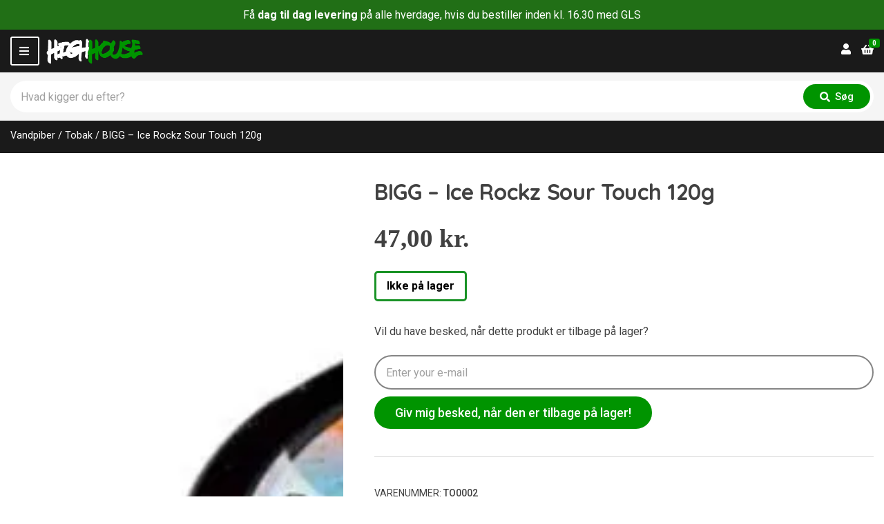

--- FILE ---
content_type: text/html; charset=UTF-8
request_url: https://highhouse.dk/bigg-ice-rockz-sour-touch-120g/
body_size: 64960
content:
<!doctype html> <html lang="da-DK" prefix="og: https://ogp.me/ns#"> <head><script>if(navigator.userAgent.match(/MSIE|Internet Explorer/i)||navigator.userAgent.match(/Trident\/7\..*?rv:11/i)){let e=document.location.href;if(!e.match(/[?&]nonitro/)){if(e.indexOf("?")==-1){if(e.indexOf("#")==-1){document.location.href=e+"?nonitro=1"}else{document.location.href=e.replace("#","?nonitro=1#")}}else{if(e.indexOf("#")==-1){document.location.href=e+"&nonitro=1"}else{document.location.href=e.replace("#","&nonitro=1#")}}}}</script><link rel="preconnect" href="https://www.googletagmanager.com" /><link rel="preconnect" href="https://cdn-ilefnen.nitrocdn.com" /><meta charset="UTF-8" /><meta name="viewport" content="width=device-width, initial-scale=1" /><link rel="preload" href="https://cdn-ilefnen.nitrocdn.com/kMDvMjtiLoNmKjpRflnCkAEftbRcASqO/assets/images/optimized/rev-682e486/highhouse.dk/wp-content/uploads/2023/10/bigg-ice-rockz-sour-touch-120-gram-1.jpg" imagesrcset="https://cdn-ilefnen.nitrocdn.com/kMDvMjtiLoNmKjpRflnCkAEftbRcASqO/assets/images/optimized/rev-682e486/highhouse.dk/wp-content/uploads/2023/10/bigg-ice-rockz-sour-touch-120-gram-1-560x560.jpg 560w, https://cdn-ilefnen.nitrocdn.com/kMDvMjtiLoNmKjpRflnCkAEftbRcASqO/assets/images/optimized/rev-682e486/highhouse.dk/wp-content/uploads/2023/10/bigg-ice-rockz-sour-touch-120-gram-1-300x300.jpg 300w, https://cdn-ilefnen.nitrocdn.com/kMDvMjtiLoNmKjpRflnCkAEftbRcASqO/assets/images/optimized/rev-682e486/highhouse.dk/wp-content/uploads/2023/10/bigg-ice-rockz-sour-touch-120-gram-1-150x150.jpg 150w, https://cdn-ilefnen.nitrocdn.com/kMDvMjtiLoNmKjpRflnCkAEftbRcASqO/assets/images/optimized/rev-682e486/highhouse.dk/wp-content/uploads/2023/10/bigg-ice-rockz-sour-touch-120-gram-1-768x768.jpg 768w, https://cdn-ilefnen.nitrocdn.com/kMDvMjtiLoNmKjpRflnCkAEftbRcASqO/assets/images/optimized/rev-682e486/highhouse.dk/wp-content/uploads/2023/10/bigg-ice-rockz-sour-touch-120-gram-1-510x510.jpg 510w, https://cdn-ilefnen.nitrocdn.com/kMDvMjtiLoNmKjpRflnCkAEftbRcASqO/assets/images/optimized/rev-682e486/highhouse.dk/wp-content/uploads/2023/10/bigg-ice-rockz-sour-touch-120-gram-1-160x160.jpg 160w, https://cdn-ilefnen.nitrocdn.com/kMDvMjtiLoNmKjpRflnCkAEftbRcASqO/assets/images/optimized/rev-682e486/highhouse.dk/wp-content/uploads/2023/10/bigg-ice-rockz-sour-touch-120-gram-1-750x750.jpg 750w, https://cdn-ilefnen.nitrocdn.com/kMDvMjtiLoNmKjpRflnCkAEftbRcASqO/assets/images/optimized/rev-682e486/highhouse.dk/wp-content/uploads/2023/10/bigg-ice-rockz-sour-touch-120-gram-1.jpg 900w" imagesizes="(max-width: 560px) 100vw, 560px" as="image" fetchpriority="high" /><title>Køb BIGG Ice Rockz Sour Touch 120g - 47,00 DKK @ HighHouse.dk</title><meta name="description" content="Med dette BIGG Ice Rockz Sour touch vandpibe tobak, får du en ny substans for traditionel tobak til din vandpibe. Det er fremstillet uden brug af nikotin" /><meta name="robots" content="follow, index, max-snippet:-1, max-video-preview:-1, max-image-preview:large" /><meta property="og:locale" content="da_DK" /><meta property="og:type" content="product" /><meta property="og:title" content="Køb BIGG Ice Rockz Sour Touch 120g - 47,00 DKK @ HighHouse.dk" /><meta property="og:description" content="Med dette BIGG Ice Rockz Sour touch vandpibe tobak, får du en ny substans for traditionel tobak til din vandpibe. Det er fremstillet uden brug af nikotin" /><meta property="og:url" content="https://highhouse.dk/bigg-ice-rockz-sour-touch-120g/" /><meta property="og:site_name" content="HighHouse.dk" /><meta property="og:updated_time" content="2025-12-03T11:21:17+01:00" /><meta property="og:image" content="https://highhouse.dk/wp-content/uploads/2023/10/bigg-ice-rockz-sour-touch-120-gram-1.jpg" /><meta property="og:image:secure_url" content="https://highhouse.dk/wp-content/uploads/2023/10/bigg-ice-rockz-sour-touch-120-gram-1.jpg" /><meta property="og:image:width" content="900" /><meta property="og:image:height" content="900" /><meta property="og:image:alt" content="En transparent plastbeholder med en sort låg indeholder små, farverige, isterningformede slikterninger. Slikket har en glinsende overflade og fremstår i nuancer af blå, grøn, rød og gul. Hver terning er dekoreret med et mønster af små prikker og har en blød, geléagtig tekstur. Beholderen er forsynet med en etiket med tekst og grafik." /><meta property="og:image:type" content="image/jpeg" /><meta property="product:brand" content="BIGG" /><meta property="product:price:amount" content="47.00" /><meta property="product:price:currency" content="DKK" /><meta name="twitter:card" content="summary_large_image" /><meta name="twitter:title" content="Køb BIGG Ice Rockz Sour Touch 120g - 47,00 DKK @ HighHouse.dk" /><meta name="twitter:description" content="Med dette BIGG Ice Rockz Sour touch vandpibe tobak, får du en ny substans for traditionel tobak til din vandpibe. Det er fremstillet uden brug af nikotin" /><meta name="twitter:image" content="https://highhouse.dk/wp-content/uploads/2023/10/bigg-ice-rockz-sour-touch-120-gram-1.jpg" /><meta name="twitter:label1" content="Pris" /><meta name="twitter:data1" content="47,00&nbsp;kr." /><meta name="twitter:label2" content="Tilgængelighed" /><meta name="twitter:data2" content="Ikke på lager" /><meta name="google-site-verification" content="bVuO2FuMu7gKpnZ7e01my6Sbt8mZsRyxijSgk26xuyE" /><meta name="msapplication-TileImage" content="https://highhouse.dk/wp-content/uploads/2023/11/hh_favicon.png" /><meta name="generator" content="NitroPack" /><script>var NPSH,NitroScrollHelper;NPSH=NitroScrollHelper=function(){let e=null;const o=window.sessionStorage.getItem("nitroScrollPos");function t(){let e=JSON.parse(window.sessionStorage.getItem("nitroScrollPos"))||{};if(typeof e!=="object"){e={}}e[document.URL]=window.scrollY;window.sessionStorage.setItem("nitroScrollPos",JSON.stringify(e))}window.addEventListener("scroll",function(){if(e!==null){clearTimeout(e)}e=setTimeout(t,200)},{passive:true});let r={};r.getScrollPos=()=>{if(!o){return 0}const e=JSON.parse(o);return e[document.URL]||0};r.isScrolled=()=>{return r.getScrollPos()>document.documentElement.clientHeight*.5};return r}();</script><script>(function(){var a=false;var e=document.documentElement.classList;var i=navigator.userAgent.toLowerCase();var n=["android","iphone","ipad"];var r=n.length;var o;var d=null;for(var t=0;t<r;t++){o=n[t];if(i.indexOf(o)>-1)d=o;if(e.contains(o)){a=true;e.remove(o)}}if(a&&d){e.add(d);if(d=="iphone"||d=="ipad"){e.add("ios")}}})();</script><script type="text/worker" id="nitro-web-worker">var preloadRequests=0;var remainingCount={};var baseURI="";self.onmessage=function(e){switch(e.data.cmd){case"RESOURCE_PRELOAD":var o=e.data.requestId;remainingCount[o]=0;e.data.resources.forEach(function(e){preload(e,function(o){return function(){console.log(o+" DONE: "+e);if(--remainingCount[o]==0){self.postMessage({cmd:"RESOURCE_PRELOAD",requestId:o})}}}(o));remainingCount[o]++});break;case"SET_BASEURI":baseURI=e.data.uri;break}};async function preload(e,o){if(typeof URL!=="undefined"&&baseURI){try{var a=new URL(e,baseURI);e=a.href}catch(e){console.log("Worker error: "+e.message)}}console.log("Preloading "+e);try{var n=new Request(e,{mode:"no-cors",redirect:"follow"});await fetch(n);o()}catch(a){console.log(a);var r=new XMLHttpRequest;r.responseType="blob";r.onload=o;r.onerror=o;r.open("GET",e,true);r.send()}}</script><script>window.addEventListener('load', function() {
                let div = document.createElement('div');
                div.innerHTML = document.querySelector('#nitro-fonts-wrapper').textContent;
                document.body.appendChild(div);
            })</script><script id="nprl">(()=>{if(window.NPRL!=undefined)return;(function(e){var t=e.prototype;t.after||(t.after=function(){var e,t=arguments,n=t.length,r=0,i=this,o=i.parentNode,a=Node,c=String,u=document;if(o!==null){while(r<n){(e=t[r])instanceof a?(i=i.nextSibling)!==null?o.insertBefore(e,i):o.appendChild(e):o.appendChild(u.createTextNode(c(e)));++r}}})})(Element);var e,t;e=t=function(){var t=false;var r=window.URL||window.webkitURL;var i=true;var o=false;var a=2;var c=null;var u=null;var d=true;var s=window.nitroGtmExcludes!=undefined;var l=s?JSON.parse(atob(window.nitroGtmExcludes)).map(e=>new RegExp(e)):[];var f;var m;var v=null;var p=null;var g=null;var h={touch:["touchmove","touchend"],default:["mousemove","click","keydown","wheel"]};var E=true;var y=[];var w=false;var b=[];var S=0;var N=0;var L=false;var T=0;var R=null;var O=false;var A=false;var C=false;var P=[];var I=[];var M=[];var k=[];var x=false;var _={};var j=new Map;var B="noModule"in HTMLScriptElement.prototype;var q=requestAnimationFrame||mozRequestAnimationFrame||webkitRequestAnimationFrame||msRequestAnimationFrame;const D="gtm.js?id=";function H(e,t){if(!_[e]){_[e]=[]}_[e].push(t)}function U(e,t){if(_[e]){var n=0,r=_[e];for(var n=0;n<r.length;n++){r[n].call(this,t)}}}function Y(){(function(e,t){var r=null;var i=function(e){r(e)};var o=null;var a={};var c=null;var u=null;var d=0;e.addEventListener(t,function(r){if(["load","DOMContentLoaded"].indexOf(t)!=-1){if(u){Q(function(){e.triggerNitroEvent(t)})}c=true}else if(t=="readystatechange"){d++;n.ogReadyState=d==1?"interactive":"complete";if(u&&u>=d){n.documentReadyState=n.ogReadyState;Q(function(){e.triggerNitroEvent(t)})}}});e.addEventListener(t+"Nitro",function(e){if(["load","DOMContentLoaded"].indexOf(t)!=-1){if(!c){e.preventDefault();e.stopImmediatePropagation()}else{}u=true}else if(t=="readystatechange"){u=n.documentReadyState=="interactive"?1:2;if(d<u){e.preventDefault();e.stopImmediatePropagation()}}});switch(t){case"load":o="onload";break;case"readystatechange":o="onreadystatechange";break;case"pageshow":o="onpageshow";break;default:o=null;break}if(o){Object.defineProperty(e,o,{get:function(){return r},set:function(n){if(typeof n!=="function"){r=null;e.removeEventListener(t+"Nitro",i)}else{if(!r){e.addEventListener(t+"Nitro",i)}r=n}}})}Object.defineProperty(e,"addEventListener"+t,{value:function(r){if(r!=t||!n.startedScriptLoading||document.currentScript&&document.currentScript.hasAttribute("nitro-exclude")){}else{arguments[0]+="Nitro"}e.ogAddEventListener.apply(e,arguments);a[arguments[1]]=arguments[0]}});Object.defineProperty(e,"removeEventListener"+t,{value:function(t){var n=a[arguments[1]];arguments[0]=n;e.ogRemoveEventListener.apply(e,arguments)}});Object.defineProperty(e,"triggerNitroEvent"+t,{value:function(t,n){n=n||e;var r=new Event(t+"Nitro",{bubbles:true});r.isNitroPack=true;Object.defineProperty(r,"type",{get:function(){return t},set:function(){}});Object.defineProperty(r,"target",{get:function(){return n},set:function(){}});e.dispatchEvent(r)}});if(typeof e.triggerNitroEvent==="undefined"){(function(){var t=e.addEventListener;var n=e.removeEventListener;Object.defineProperty(e,"ogAddEventListener",{value:t});Object.defineProperty(e,"ogRemoveEventListener",{value:n});Object.defineProperty(e,"addEventListener",{value:function(n){var r="addEventListener"+n;if(typeof e[r]!=="undefined"){e[r].apply(e,arguments)}else{t.apply(e,arguments)}},writable:true});Object.defineProperty(e,"removeEventListener",{value:function(t){var r="removeEventListener"+t;if(typeof e[r]!=="undefined"){e[r].apply(e,arguments)}else{n.apply(e,arguments)}}});Object.defineProperty(e,"triggerNitroEvent",{value:function(t,n){var r="triggerNitroEvent"+t;if(typeof e[r]!=="undefined"){e[r].apply(e,arguments)}}})})()}}).apply(null,arguments)}Y(window,"load");Y(window,"pageshow");Y(window,"DOMContentLoaded");Y(document,"DOMContentLoaded");Y(document,"readystatechange");try{var F=new Worker(r.createObjectURL(new Blob([document.getElementById("nitro-web-worker").textContent],{type:"text/javascript"})))}catch(e){var F=new Worker("data:text/javascript;base64,"+btoa(document.getElementById("nitro-web-worker").textContent))}F.onmessage=function(e){if(e.data.cmd=="RESOURCE_PRELOAD"){U(e.data.requestId,e)}};if(typeof document.baseURI!=="undefined"){F.postMessage({cmd:"SET_BASEURI",uri:document.baseURI})}var G=function(e){if(--S==0){Q(K)}};var W=function(e){e.target.removeEventListener("load",W);e.target.removeEventListener("error",W);e.target.removeEventListener("nitroTimeout",W);if(e.type!="nitroTimeout"){clearTimeout(e.target.nitroTimeout)}if(--N==0&&S==0){Q(J)}};var X=function(e){var t=e.textContent;try{var n=r.createObjectURL(new Blob([t.replace(/^(?:<!--)?(.*?)(?:-->)?$/gm,"$1")],{type:"text/javascript"}))}catch(e){var n="data:text/javascript;base64,"+btoa(t.replace(/^(?:<!--)?(.*?)(?:-->)?$/gm,"$1"))}return n};var K=function(){n.documentReadyState="interactive";document.triggerNitroEvent("readystatechange");document.triggerNitroEvent("DOMContentLoaded");if(window.pageYOffset||window.pageXOffset){window.dispatchEvent(new Event("scroll"))}A=true;Q(function(){if(N==0){Q(J)}Q($)})};var J=function(){if(!A||O)return;O=true;R.disconnect();en();n.documentReadyState="complete";document.triggerNitroEvent("readystatechange");window.triggerNitroEvent("load",document);window.triggerNitroEvent("pageshow",document);if(window.pageYOffset||window.pageXOffset||location.hash){let e=typeof history.scrollRestoration!=="undefined"&&history.scrollRestoration=="auto";if(e&&typeof NPSH!=="undefined"&&NPSH.getScrollPos()>0&&window.pageYOffset>document.documentElement.clientHeight*.5){window.scrollTo(0,NPSH.getScrollPos())}else if(location.hash){try{let e=document.querySelector(location.hash);if(e){e.scrollIntoView()}}catch(e){}}}var e=null;if(a==1){e=eo}else{e=eu}Q(e)};var Q=function(e){setTimeout(e,0)};var V=function(e){if(e.type=="touchend"||e.type=="click"){g=e}};var $=function(){if(d&&g){setTimeout(function(e){return function(){var t=function(e,t,n){var r=new Event(e,{bubbles:true,cancelable:true});if(e=="click"){r.clientX=t;r.clientY=n}else{r.touches=[{clientX:t,clientY:n}]}return r};var n;if(e.type=="touchend"){var r=e.changedTouches[0];n=document.elementFromPoint(r.clientX,r.clientY);n.dispatchEvent(t("touchstart"),r.clientX,r.clientY);n.dispatchEvent(t("touchend"),r.clientX,r.clientY);n.dispatchEvent(t("click"),r.clientX,r.clientY)}else if(e.type=="click"){n=document.elementFromPoint(e.clientX,e.clientY);n.dispatchEvent(t("click"),e.clientX,e.clientY)}}}(g),150);g=null}};var z=function(e){if(e.tagName=="SCRIPT"&&!e.hasAttribute("data-nitro-for-id")&&!e.hasAttribute("nitro-document-write")||e.tagName=="IMG"&&(e.hasAttribute("src")||e.hasAttribute("srcset"))||e.tagName=="IFRAME"&&e.hasAttribute("src")||e.tagName=="LINK"&&e.hasAttribute("href")&&e.hasAttribute("rel")&&e.getAttribute("rel")=="stylesheet"){if(e.tagName==="IFRAME"&&e.src.indexOf("about:blank")>-1){return}var t="";switch(e.tagName){case"LINK":t=e.href;break;case"IMG":if(k.indexOf(e)>-1)return;t=e.srcset||e.src;break;default:t=e.src;break}var n=e.getAttribute("type");if(!t&&e.tagName!=="SCRIPT")return;if((e.tagName=="IMG"||e.tagName=="LINK")&&(t.indexOf("data:")===0||t.indexOf("blob:")===0))return;if(e.tagName=="SCRIPT"&&n&&n!=="text/javascript"&&n!=="application/javascript"){if(n!=="module"||!B)return}if(e.tagName==="SCRIPT"){if(k.indexOf(e)>-1)return;if(e.noModule&&B){return}let t=null;if(document.currentScript){if(document.currentScript.src&&document.currentScript.src.indexOf(D)>-1){t=document.currentScript}if(document.currentScript.hasAttribute("data-nitro-gtm-id")){e.setAttribute("data-nitro-gtm-id",document.currentScript.getAttribute("data-nitro-gtm-id"))}}else if(window.nitroCurrentScript){if(window.nitroCurrentScript.src&&window.nitroCurrentScript.src.indexOf(D)>-1){t=window.nitroCurrentScript}}if(t&&s){let n=false;for(const t of l){n=e.src?t.test(e.src):t.test(e.textContent);if(n){break}}if(!n){e.type="text/googletagmanagerscript";let n=t.hasAttribute("data-nitro-gtm-id")?t.getAttribute("data-nitro-gtm-id"):t.id;if(!j.has(n)){j.set(n,[])}let r=j.get(n);r.push(e);return}}if(!e.src){if(e.textContent.length>0){e.textContent+="\n;if(document.currentScript.nitroTimeout) {clearTimeout(document.currentScript.nitroTimeout);}; setTimeout(function() { this.dispatchEvent(new Event('load')); }.bind(document.currentScript), 0);"}else{return}}else{}k.push(e)}if(!e.hasOwnProperty("nitroTimeout")){N++;e.addEventListener("load",W,true);e.addEventListener("error",W,true);e.addEventListener("nitroTimeout",W,true);e.nitroTimeout=setTimeout(function(){console.log("Resource timed out",e);e.dispatchEvent(new Event("nitroTimeout"))},5e3)}}};var Z=function(e){if(e.hasOwnProperty("nitroTimeout")&&e.nitroTimeout){clearTimeout(e.nitroTimeout);e.nitroTimeout=null;e.dispatchEvent(new Event("nitroTimeout"))}};document.documentElement.addEventListener("load",function(e){if(e.target.tagName=="SCRIPT"||e.target.tagName=="IMG"){k.push(e.target)}},true);document.documentElement.addEventListener("error",function(e){if(e.target.tagName=="SCRIPT"||e.target.tagName=="IMG"){k.push(e.target)}},true);var ee=["appendChild","replaceChild","insertBefore","prepend","append","before","after","replaceWith","insertAdjacentElement"];var et=function(){if(s){window._nitro_setTimeout=window.setTimeout;window.setTimeout=function(e,t,...n){let r=document.currentScript||window.nitroCurrentScript;if(!r||r.src&&r.src.indexOf(D)==-1){return window._nitro_setTimeout.call(window,e,t,...n)}return window._nitro_setTimeout.call(window,function(e,t){return function(...n){window.nitroCurrentScript=e;t(...n)}}(r,e),t,...n)}}ee.forEach(function(e){HTMLElement.prototype["og"+e]=HTMLElement.prototype[e];HTMLElement.prototype[e]=function(...t){if(this.parentNode||this===document.documentElement){switch(e){case"replaceChild":case"insertBefore":t.pop();break;case"insertAdjacentElement":t.shift();break}t.forEach(function(e){if(!e)return;if(e.tagName=="SCRIPT"){z(e)}else{if(e.children&&e.children.length>0){e.querySelectorAll("script").forEach(z)}}})}return this["og"+e].apply(this,arguments)}})};var en=function(){if(s&&typeof window._nitro_setTimeout==="function"){window.setTimeout=window._nitro_setTimeout}ee.forEach(function(e){HTMLElement.prototype[e]=HTMLElement.prototype["og"+e]})};var er=async function(){if(o){ef(f);ef(V);if(v){clearTimeout(v);v=null}}if(T===1){L=true;return}else if(T===0){T=-1}n.startedScriptLoading=true;Object.defineProperty(document,"readyState",{get:function(){return n.documentReadyState},set:function(){}});var e=document.documentElement;var t={attributes:true,attributeFilter:["src"],childList:true,subtree:true};R=new MutationObserver(function(e,t){e.forEach(function(e){if(e.type=="childList"&&e.addedNodes.length>0){e.addedNodes.forEach(function(e){if(!document.documentElement.contains(e)){return}if(e.tagName=="IMG"||e.tagName=="IFRAME"||e.tagName=="LINK"){z(e)}})}if(e.type=="childList"&&e.removedNodes.length>0){e.removedNodes.forEach(function(e){if(e.tagName=="IFRAME"||e.tagName=="LINK"){Z(e)}})}if(e.type=="attributes"){var t=e.target;if(!document.documentElement.contains(t)){return}if(t.tagName=="IFRAME"||t.tagName=="LINK"||t.tagName=="IMG"||t.tagName=="SCRIPT"){z(t)}}})});R.observe(e,t);if(!s){et()}await Promise.all(P);var r=b.shift();var i=null;var a=false;while(r){var c;var u=JSON.parse(atob(r.meta));var d=u.delay;if(r.type=="inline"){var l=document.getElementById(r.id);if(l){l.remove()}else{r=b.shift();continue}c=X(l);if(c===false){r=b.shift();continue}}else{c=r.src}if(!a&&r.type!="inline"&&(typeof u.attributes.async!="undefined"||typeof u.attributes.defer!="undefined")){if(i===null){i=r}else if(i===r){a=true}if(!a){b.push(r);r=b.shift();continue}}var m=document.createElement("script");m.src=c;m.setAttribute("data-nitro-for-id",r.id);for(var p in u.attributes){try{if(u.attributes[p]===false){m.setAttribute(p,"")}else{m.setAttribute(p,u.attributes[p])}}catch(e){console.log("Error while setting script attribute",m,e)}}m.async=false;if(u.canonicalLink!=""&&Object.getOwnPropertyDescriptor(m,"src")?.configurable!==false){(e=>{Object.defineProperty(m,"src",{get:function(){return e.canonicalLink},set:function(){}})})(u)}if(d){setTimeout((function(e,t){var n=document.querySelector("[data-nitro-marker-id='"+t+"']");if(n){n.after(e)}else{document.head.appendChild(e)}}).bind(null,m,r.id),d)}else{m.addEventListener("load",G);m.addEventListener("error",G);if(!m.noModule||!B){S++}var g=document.querySelector("[data-nitro-marker-id='"+r.id+"']");if(g){Q(function(e,t){return function(){e.after(t)}}(g,m))}else{Q(function(e){return function(){document.head.appendChild(e)}}(m))}}r=b.shift()}};var ei=function(){var e=document.getElementById("nitro-deferred-styles");var t=document.createElement("div");t.innerHTML=e.textContent;return t};var eo=async function(e){isPreload=e&&e.type=="NitroPreload";if(!isPreload){T=-1;E=false;if(o){ef(f);ef(V);if(v){clearTimeout(v);v=null}}}if(w===false){var t=ei();let e=t.querySelectorAll('style,link[rel="stylesheet"]');w=e.length;if(w){let e=document.getElementById("nitro-deferred-styles-marker");e.replaceWith.apply(e,t.childNodes)}else if(isPreload){Q(ed)}else{es()}}else if(w===0&&!isPreload){es()}};var ea=function(){var e=ei();var t=e.childNodes;var n;var r=[];for(var i=0;i<t.length;i++){n=t[i];if(n.href){r.push(n.href)}}var o="css-preload";H(o,function(e){eo(new Event("NitroPreload"))});if(r.length){F.postMessage({cmd:"RESOURCE_PRELOAD",resources:r,requestId:o})}else{Q(function(){U(o)})}};var ec=function(){if(T===-1)return;T=1;var e=[];var t,n;for(var r=0;r<b.length;r++){t=b[r];if(t.type!="inline"){if(t.src){n=JSON.parse(atob(t.meta));if(n.delay)continue;if(n.attributes.type&&n.attributes.type=="module"&&!B)continue;e.push(t.src)}}}if(e.length){var i="js-preload";H(i,function(e){T=2;if(L){Q(er)}});F.postMessage({cmd:"RESOURCE_PRELOAD",resources:e,requestId:i})}};var eu=function(){while(I.length){style=I.shift();if(style.hasAttribute("nitropack-onload")){style.setAttribute("onload",style.getAttribute("nitropack-onload"));Q(function(e){return function(){e.dispatchEvent(new Event("load"))}}(style))}}while(M.length){style=M.shift();if(style.hasAttribute("nitropack-onerror")){style.setAttribute("onerror",style.getAttribute("nitropack-onerror"));Q(function(e){return function(){e.dispatchEvent(new Event("error"))}}(style))}}};var ed=function(){if(!x){if(i){Q(function(){var e=document.getElementById("nitro-critical-css");if(e){e.remove()}})}x=true;onStylesLoadEvent=new Event("NitroStylesLoaded");onStylesLoadEvent.isNitroPack=true;window.dispatchEvent(onStylesLoadEvent)}};var es=function(){if(a==2){Q(er)}else{eu()}};var el=function(e){m.forEach(function(t){document.addEventListener(t,e,true)})};var ef=function(e){m.forEach(function(t){document.removeEventListener(t,e,true)})};if(s){et()}return{setAutoRemoveCriticalCss:function(e){i=e},registerScript:function(e,t,n){b.push({type:"remote",src:e,id:t,meta:n})},registerInlineScript:function(e,t){b.push({type:"inline",id:e,meta:t})},registerStyle:function(e,t,n){y.push({href:e,rel:t,media:n})},onLoadStyle:function(e){I.push(e);if(w!==false&&--w==0){Q(ed);if(E){E=false}else{es()}}},onErrorStyle:function(e){M.push(e);if(w!==false&&--w==0){Q(ed);if(E){E=false}else{es()}}},loadJs:function(e,t){if(!e.src){var n=X(e);if(n!==false){e.src=n;e.textContent=""}}if(t){Q(function(e,t){return function(){e.after(t)}}(t,e))}else{Q(function(e){return function(){document.head.appendChild(e)}}(e))}},loadQueuedResources:async function(){window.dispatchEvent(new Event("NitroBootStart"));if(p){clearTimeout(p);p=null}window.removeEventListener("load",e.loadQueuedResources);f=a==1?er:eo;if(!o||g){Q(f)}else{if(navigator.userAgent.indexOf(" Edge/")==-1){ea();H("css-preload",ec)}el(f);if(u){if(c){v=setTimeout(f,c)}}else{}}},fontPreload:function(e){var t="critical-fonts";H(t,function(e){document.getElementById("nitro-critical-fonts").type="text/css"});F.postMessage({cmd:"RESOURCE_PRELOAD",resources:e,requestId:t})},boot:function(){if(t)return;t=true;C=typeof NPSH!=="undefined"&&NPSH.isScrolled();let n=document.prerendering;if(location.hash||C||n){o=false}m=h.default.concat(h.touch);p=setTimeout(e.loadQueuedResources,1500);el(V);if(C){e.loadQueuedResources()}else{window.addEventListener("load",e.loadQueuedResources)}},addPrerequisite:function(e){P.push(e)},getTagManagerNodes:function(e){if(!e)return j;return j.get(e)??[]}}}();var n,r;n=r=function(){var t=document.write;return{documentWrite:function(n,r){if(n&&n.hasAttribute("nitro-exclude")){return t.call(document,r)}var i=null;if(n.documentWriteContainer){i=n.documentWriteContainer}else{i=document.createElement("span");n.documentWriteContainer=i}var o=null;if(n){if(n.hasAttribute("data-nitro-for-id")){o=document.querySelector('template[data-nitro-marker-id="'+n.getAttribute("data-nitro-for-id")+'"]')}else{o=n}}i.innerHTML+=r;i.querySelectorAll("script").forEach(function(e){e.setAttribute("nitro-document-write","")});if(!i.parentNode){if(o){o.parentNode.insertBefore(i,o)}else{document.body.appendChild(i)}}var a=document.createElement("span");a.innerHTML=r;var c=a.querySelectorAll("script");if(c.length){c.forEach(function(t){var n=t.getAttributeNames();var r=document.createElement("script");n.forEach(function(e){r.setAttribute(e,t.getAttribute(e))});r.async=false;if(!t.src&&t.textContent){r.textContent=t.textContent}e.loadJs(r,o)})}},TrustLogo:function(e,t){var n=document.getElementById(e);var r=document.createElement("img");r.src=t;n.parentNode.insertBefore(r,n)},documentReadyState:"loading",ogReadyState:document.readyState,startedScriptLoading:false,loadScriptDelayed:function(e,t){setTimeout(function(){var t=document.createElement("script");t.src=e;document.head.appendChild(t)},t)}}}();document.write=function(e){n.documentWrite(document.currentScript,e)};document.writeln=function(e){n.documentWrite(document.currentScript,e+"\n")};window.NPRL=e;window.NitroResourceLoader=t;window.NPh=n;window.NitroPackHelper=r})();</script><template id="nitro-deferred-styles-marker"></template><style type="text/css" id="nitro-critical-css">:root{--wp-block-synced-color:#7a00df;--wp-block-synced-color--rgb:122,0,223;--wp-bound-block-color:var(--wp-block-synced-color);--wp-editor-canvas-background:#ddd;--wp-admin-theme-color:#007cba;--wp-admin-theme-color--rgb:0,124,186;--wp-admin-theme-color-darker-10:#006ba1;--wp-admin-theme-color-darker-10--rgb:0,107,160.5;--wp-admin-theme-color-darker-20:#005a87;--wp-admin-theme-color-darker-20--rgb:0,90,135;--wp-admin-border-width-focus:2px}:root{--wp--preset--font-size--normal:16px;--wp--preset--font-size--huge:42px}.screen-reader-text{border:0;clip-path:inset(50%);height:1px;margin:-1px;overflow:hidden;padding:0;position:absolute;width:1px;word-wrap:normal !important}:root{--wp--preset--aspect-ratio--square:1;--wp--preset--aspect-ratio--4-3:4/3;--wp--preset--aspect-ratio--3-4:3/4;--wp--preset--aspect-ratio--3-2:3/2;--wp--preset--aspect-ratio--2-3:2/3;--wp--preset--aspect-ratio--16-9:16/9;--wp--preset--aspect-ratio--9-16:9/16;--wp--preset--color--black:#000;--wp--preset--color--cyan-bluish-gray:#abb8c3;--wp--preset--color--white:#fff;--wp--preset--color--pale-pink:#f78da7;--wp--preset--color--vivid-red:#cf2e2e;--wp--preset--color--luminous-vivid-orange:#ff6900;--wp--preset--color--luminous-vivid-amber:#fcb900;--wp--preset--color--light-green-cyan:#7bdcb5;--wp--preset--color--vivid-green-cyan:#00d084;--wp--preset--color--pale-cyan-blue:#8ed1fc;--wp--preset--color--vivid-cyan-blue:#0693e3;--wp--preset--color--vivid-purple:#9b51e0;--wp--preset--color--theme-primary:#ee233f;--wp--preset--color--theme-dark-gray:#414141;--wp--preset--color--theme-medium-gray:#757575;--wp--preset--color--theme-light-gray:#d9d9d9;--wp--preset--color--theme-white:#fff;--wp--preset--color--theme-black:#000;--wp--preset--gradient--vivid-cyan-blue-to-vivid-purple:linear-gradient(135deg,#0693e3 0%,#9b51e0 100%);--wp--preset--gradient--light-green-cyan-to-vivid-green-cyan:linear-gradient(135deg,#7adcb4 0%,#00d082 100%);--wp--preset--gradient--luminous-vivid-amber-to-luminous-vivid-orange:linear-gradient(135deg,#fcb900 0%,#ff6900 100%);--wp--preset--gradient--luminous-vivid-orange-to-vivid-red:linear-gradient(135deg,#ff6900 0%,#cf2e2e 100%);--wp--preset--gradient--very-light-gray-to-cyan-bluish-gray:linear-gradient(135deg,#eee 0%,#a9b8c3 100%);--wp--preset--gradient--cool-to-warm-spectrum:linear-gradient(135deg,#4aeadc 0%,#9778d1 20%,#cf2aba 40%,#ee2c82 60%,#fb6962 80%,#fef84c 100%);--wp--preset--gradient--blush-light-purple:linear-gradient(135deg,#ffceec 0%,#9896f0 100%);--wp--preset--gradient--blush-bordeaux:linear-gradient(135deg,#fecda5 0%,#fe2d2d 50%,#6b003e 100%);--wp--preset--gradient--luminous-dusk:linear-gradient(135deg,#ffcb70 0%,#c751c0 50%,#4158d0 100%);--wp--preset--gradient--pale-ocean:linear-gradient(135deg,#fff5cb 0%,#b6e3d4 50%,#33a7b5 100%);--wp--preset--gradient--electric-grass:linear-gradient(135deg,#caf880 0%,#71ce7e 100%);--wp--preset--gradient--midnight:linear-gradient(135deg,#020381 0%,#2874fc 100%);--wp--preset--font-size--small:13px;--wp--preset--font-size--medium:20px;--wp--preset--font-size--large:36px;--wp--preset--font-size--x-large:42px;--wp--preset--spacing--20:.44rem;--wp--preset--spacing--30:.67rem;--wp--preset--spacing--40:1rem;--wp--preset--spacing--50:1.5rem;--wp--preset--spacing--60:2.25rem;--wp--preset--spacing--70:3.38rem;--wp--preset--spacing--80:5.06rem;--wp--preset--shadow--natural:6px 6px 9px rgba(0,0,0,.2);--wp--preset--shadow--deep:12px 12px 50px rgba(0,0,0,.4);--wp--preset--shadow--sharp:6px 6px 0px rgba(0,0,0,.2);--wp--preset--shadow--outlined:6px 6px 0px -3px #fff,6px 6px #000;--wp--preset--shadow--crisp:6px 6px 0px #000}button.pswp__button{box-shadow:none !important;background-image:url("https://cdn-ilefnen.nitrocdn.com/kMDvMjtiLoNmKjpRflnCkAEftbRcASqO/assets/images/optimized/rev-682e486/highhouse.dk/wp-content/plugins/woocommerce/assets/css/photoswipe/default-skin/default-skin.png") !important}button.pswp__button.nitro-lazy{background-image:none !important}button.pswp__button,button.pswp__button--arrow--left::before,button.pswp__button--arrow--right::before{background-color:transparent !important}button.pswp__button--arrow--left,button.pswp__button--arrow--right{background-image:none !important}button.pswp__button--arrow--left.nitro-lazy,button.pswp__button--arrow--right.nitro-lazy{background-image:none !important}.pswp{display:none;position:absolute;width:100%;height:100%;left:0;top:0;overflow:hidden;-ms-touch-action:none;touch-action:none;z-index:1500;-webkit-text-size-adjust:100%;-webkit-backface-visibility:hidden;outline:0}.pswp *{-webkit-box-sizing:border-box;box-sizing:border-box}.pswp__bg{position:absolute;left:0;top:0;width:100%;height:100%;background:#000;opacity:0;-webkit-transform:translateZ(0);transform:translateZ(0);-webkit-backface-visibility:hidden;will-change:opacity}.pswp__scroll-wrap{position:absolute;left:0;top:0;width:100%;height:100%;overflow:hidden}.pswp__container{-ms-touch-action:none;touch-action:none;position:absolute;left:0;right:0;top:0;bottom:0}.pswp__container{-webkit-touch-callout:none}.pswp__bg{will-change:opacity}.pswp__container{-webkit-backface-visibility:hidden}.pswp__item{position:absolute;left:0;right:0;top:0;bottom:0;overflow:hidden}.pswp__button{width:44px;height:44px;position:relative;background:0 0;overflow:visible;-webkit-appearance:none;display:block;border:0;padding:0;margin:0;float:left;opacity:.75;-webkit-box-shadow:none;box-shadow:none}.pswp__button::-moz-focus-inner{padding:0;border:0}.pswp__button,.pswp__button--arrow--left:before,.pswp__button--arrow--right:before{background:url("https://cdn-ilefnen.nitrocdn.com/kMDvMjtiLoNmKjpRflnCkAEftbRcASqO/assets/images/optimized/rev-682e486/highhouse.dk/wp-content/plugins/woocommerce/assets/css/photoswipe/default-skin/default-skin.png") 0 0 no-repeat;background-size:264px 88px;width:44px;height:44px}.pswp__button--close{background-position:0 -44px}.pswp__button--share{background-position:-44px -44px}.pswp__button--fs{display:none}.pswp__button--zoom{display:none;background-position:-88px 0}.pswp__button--arrow--left,.pswp__button--arrow--right{background:0 0;top:50%;margin-top:-50px;width:70px;height:100px;position:absolute}.pswp__button--arrow--left{left:0}.pswp__button--arrow--right{right:0}.pswp__button--arrow--left:before,.pswp__button--arrow--right:before{content:"";top:35px;background-color:rgba(0,0,0,.3);height:30px;width:32px;position:absolute}.pswp__button--arrow--left:before{left:6px;background-position:-138px -44px}.pswp__button--arrow--right:before{right:6px;background-position:-94px -44px}.pswp__share-modal{display:block;background:rgba(0,0,0,.5);width:100%;height:100%;top:0;left:0;padding:10px;position:absolute;z-index:1600;opacity:0;-webkit-backface-visibility:hidden;will-change:opacity}.pswp__share-modal--hidden{display:none}.pswp__share-tooltip{z-index:1620;position:absolute;background:#fff;top:56px;border-radius:2px;display:block;width:auto;right:44px;-webkit-box-shadow:0 2px 5px rgba(0,0,0,.25);box-shadow:0 2px 5px rgba(0,0,0,.25);-webkit-transform:translateY(6px);-ms-transform:translateY(6px);transform:translateY(6px);-webkit-backface-visibility:hidden;will-change:transform}.pswp__counter{position:relative;left:0;top:0;height:44px;font-size:13px;line-height:44px;color:#fff;opacity:.75;padding:0 10px;margin-inline-end:auto}.pswp__caption{position:absolute;left:0;bottom:0;width:100%;min-height:44px}.pswp__caption__center{text-align:left;max-width:420px;margin:0 auto;font-size:13px;padding:10px;line-height:20px;color:#ccc}.pswp__preloader{width:44px;height:44px;position:absolute;top:0;left:50%;margin-left:-22px;opacity:0;will-change:opacity;direction:ltr}.pswp__preloader__icn{width:20px;height:20px;margin:12px}@media screen and (max-width:1024px){.pswp__preloader{position:relative;left:auto;top:auto;margin:0;float:right}}.pswp__ui{-webkit-font-smoothing:auto;visibility:visible;opacity:1;z-index:1550}.pswp__top-bar{position:absolute;left:0;top:0;height:44px;width:100%;display:flex;justify-content:flex-end}.pswp__caption,.pswp__top-bar{-webkit-backface-visibility:hidden;will-change:opacity}.pswp__caption,.pswp__top-bar{background-color:rgba(0,0,0,.5)}.pswp__ui--hidden .pswp__button--arrow--left,.pswp__ui--hidden .pswp__button--arrow--right,.pswp__ui--hidden .pswp__caption,.pswp__ui--hidden .pswp__top-bar{opacity:.001}.woocommerce form .form-row .required{visibility:visible}.woocommerce div.product .images{position:relative}#wc_bis_product_form{margin:0 0 40px}#wc_bis_product_form .wc_bis_form_title{margin:0 0 20px}#wc_bis_product_form #wc_bis_send_form{float:none}.ignition-icons::before{-moz-osx-font-smoothing:grayscale;-webkit-font-smoothing:antialiased;display:inline-block;font-style:normal;font-variant:normal;text-rendering:auto;line-height:1;font-weight:400;text-transform:none;font-family:ignition-icons}.ignition-icons-arrow-up:before{content:""}.ignition-icons-bars:before{content:""}.ignition-icons-search:before{content:""}.ignition-icons-shopping-basket:before{content:""}.ignition-icons-star:before{content:""}.ignition-icons-user:before{content:""}.mfp-hide{display:none !important}button::-moz-focus-inner{padding:0;border:0}:root{--miniature-colors-white:#fff;--miniature-colors-black:#000;--miniature-colors-grey:#f5f5f5;--miniature-colors-dark-grey:#414141;--miniature-colors-green:#4bbf39;--miniature-colors-red:#d62a29;--miniature-colors-yellow:#ffa500;--miniature-colors-blue:#70a8e4;--miniature-font-weight-normal:400;--miniature-font-weight-semi-bold:500;--miniature-font-weight-bold:700;--miniature-letter-spacing-expanded:.1em;--miniature-border-radius-base:5px;--miniature-border-radius-lg:30px;--miniature-content-element-spacing-base:50px;--miniature-element-spacing-base:30px}@keyframes miniature-rotate-animation{from{transform:rotate(0)}to{transform:rotate(359deg)}}html{line-height:1.15;-webkit-text-size-adjust:100%}body{margin:0}main{display:block}h1{font-size:2em;margin:.67em 0}a{background-color:transparent}b,strong{font-weight:bolder}img{border-style:none}button,input,select{font-family:inherit;font-size:100%;line-height:1.15;margin:0}button,input{overflow:visible}button,select{text-transform:none}[type=button],[type=submit],button{-webkit-appearance:button}[type=button]::-moz-focus-inner,[type=submit]::-moz-focus-inner,button::-moz-focus-inner{border-style:none;padding:0}[type=button]:-moz-focusring,[type=submit]:-moz-focusring,button:-moz-focusring{outline:1px dotted ButtonText}[type=checkbox]{box-sizing:border-box;padding:0}::-webkit-file-upload-button{-webkit-appearance:button;font:inherit}template{display:none}.container{position:relative;margin-left:auto;margin-right:auto;padding-right:15px;padding-left:15px}.row{display:flex;flex-wrap:wrap;margin-right:-15px;margin-left:-15px}.col-12{position:relative;width:100%;min-height:1px;padding-right:15px;padding-left:15px}.col-12{flex:0 0 100%;max-width:100%}html{box-sizing:border-box;-ms-overflow-style:scrollbar;height:100%}*{box-sizing:inherit}::after,::before{box-sizing:inherit}body{font-family:-apple-system,BlinkMacSystemFont,Segoe UI,Roboto,Oxygen-Sans,Ubuntu,Cantarell,Helvetica Neue,sans-serif;-webkit-font-smoothing:antialiased;-moz-osx-font-smoothing:grayscale;word-wrap:break-word;overflow-wrap:break-word;height:100%}h1,h2,h3{line-height:normal;margin:0 0 30px;text-rendering:optimizeLegibility}h1{font-size:32px}h2{font-size:28px}h3{font-size:26px}p{margin:0 0 15px}strong{font-weight:var(--miniature-font-weight-bold)}img{display:inline-block;vertical-align:middle;max-width:100%;height:auto}a{text-decoration:none}a,button,input,label,select{touch-action:manipulation}ul{padding-left:20px;margin:0 0 30px 0}ul ul{margin-bottom:0}ul{list-style:disc}.button,button[type=submit]{display:inline-block;margin:0;line-height:normal;border:0;box-shadow:none;text-align:center;vertical-align:middle;white-space:normal;border-radius:0;width:auto;height:auto;background:0 0;text-transform:none;border:2px solid transparent;border-radius:var(--miniature-border-radius-lg);font-weight:var(--miniature-font-weight-semi-bold);padding:11px 28px;font-size:15px}.screen-reader-text,.sr-only{position:absolute;width:1px;height:1px;padding:0;margin:-1px;overflow:hidden;clip:rect(0,0,0,0);border:0}.skip-link{left:-9999rem;top:2.5rem;z-index:100000;background-color:var(--miniature-colors-grey);color:var(--miniature-colors-black);box-shadow:0 0 10px rgba(0,0,0,.15)}form>p{margin-bottom:15px}label{display:block;margin:0 0 8px;font-weight:var(--miniature-font-weight-bold);line-height:normal;font-size:16px}input[type=password],input[type=text],select{display:inline-block;font-size:16px;width:100%;max-width:100%;height:50px;padding:10px 15px;box-shadow:none;line-height:normal;border:2px solid transparent;background-image:none;font-family:inherit;-webkit-appearance:none;-moz-appearance:none;appearance:none;border-radius:var(--miniature-border-radius-lg)}select{-webkit-appearance:none;-moz-appearance:none;appearance:none;background-clip:padding-box;background-image:linear-gradient(45deg,transparent 50%,currentColor 50%),linear-gradient(135deg,currentColor 50%,transparent 50%);background-position:calc(100% - 20px) 50%,calc(100% - 15px) 50%;background-size:5px 5px,5px 5px;background-repeat:no-repeat;max-width:100%}select::-ms-expand{background-color:transparent;border:0}input[type=checkbox]{margin:4px 2px 0 0;line-height:normal;width:auto;height:auto;flex:none}::-webkit-input-placeholder{font-weight:var(--miniature-font-weight-normal);opacity:.5;color:currentColor}:-moz-placeholder{font-weight:var(--miniature-font-weight-normal);opacity:.5;color:currentColor}::-moz-placeholder{font-weight:var(--miniature-font-weight-normal);opacity:.5;color:currentColor}:-ms-input-placeholder{font-weight:var(--miniature-font-weight-normal);opacity:.5;color:currentColor}.page-wrap{display:flex;flex-direction:column;min-height:100%;max-width:100%;margin:0 auto;position:relative;overflow-x:hidden}.site-content-wrap{display:flex;flex-direction:column;flex:auto}.main{flex:auto;padding:60px 0}.header{display:flex;flex-direction:column;position:relative;z-index:30}.site-branding{width:195px;max-width:195px;margin-left:15px;margin-right:15px;flex:none}.site-logo{font-weight:var(--miniature-font-weight-bold);font-size:34px;margin:0;line-height:1.2}.head-content-slot{display:flex;align-items:center}.head-intro .head-content-slot{margin-left:-15px;margin-right:-15px}.head-content-slot:last-child{justify-content:flex-end;text-align:right;margin-left:auto}.head-content-slot-center{justify-content:center;text-align:center}.head-content-slot-mobile-nav{display:none}.head-content-slot-item{position:relative;margin:0 15px;flex:none}.head-intro{font-size:14px;line-height:normal;background-color:rgba(0,0,0,.1);color:var(--miniature-colors-white)}.head-intro-inner{padding:12px 0;display:grid;grid-template-columns:repeat(auto-fit,minmax(0,1fr));grid-column-gap:15px;position:relative}.head-intro-inner .head-content-slot{flex:auto}.head-mast{position:relative;font-size:16px}.head-mast a{color:inherit}.head-mast .head-content-slot{color:inherit}.head-mast-inner{padding:27px 0;display:flex;align-items:center;margin-left:-15px;margin-right:-15px;position:relative}.head-mast-inner::after{content:"";display:block;width:calc(100% - 30px);position:absolute;left:15px;bottom:0}.head-mast-inner .head-content-slot{margin:0 15px}.head-mast-inner .head-content-slot>a{color:currentColor}.head-mast-inner .head-content-slot:last-child{flex:none;margin-left:auto}.head-content-slot-search-bar{flex:auto}.head-search-form-wrap{width:100%}.category-search-form{display:flex;align-items:center;height:46px;position:relative;border-radius:var(--miniature-border-radius-lg);box-shadow:0 0 2px 2px rgba(0,0,0,.1)}.category-search-select{max-width:178px;height:100%;background-color:var(--miniature-colors-grey);color:var(--miniature-colors-dark-grey);background-image:url("data:image/svg+xml;charset=utf8,%3Csvg xmlns=\'http://www.w3.org/2000/svg\' viewBox=\'0 0 4 5\'%3E%3Cpath fill=\'%23333\' d=\'M2 0L0 2h4zm0 5L0 3h4z\'/%3E%3C/svg%3E");background-size:10px;background-position:95% 50%;font-size:14px;border-radius:var(--miniature-border-radius-lg) 0 0 var(--miniature-border-radius-lg);border:0}.category-search-input-wrap{height:100%;flex:auto;position:relative}.category-search-input-wrap .category-search-input{height:100%;border:0;font-size:16px;border-radius:0;border-top-right-radius:var(--miniature-border-radius-lg);border-bottom-right-radius:var(--miniature-border-radius-lg);-webkit-appearance:none;-moz-appearance:none;appearance:none}.category-search-spinner{border:4px solid rgba(255,255,255,.35);border-top-color:rgba(255,255,255,.875);border-radius:100%;height:24px;width:24px;animation:miniature-rotate-animation .8s infinite linear;position:absolute;right:136px;top:10px;opacity:0}.category-search-results{position:absolute;list-style:none;top:100%;left:0;width:calc(100% - 18px);border-radius:0 0 var(--miniature-border-radius-base) var(--miniature-border-radius-base);margin:1px 0 0;border-top:1px solid rgba(255,255,255,.3);padding:10px 0;box-shadow:0 3px 6px rgba(0,0,0,.1);z-index:25;display:none}.category-search-results-item{margin:0}.category-search-results-item a{padding:7px 15px;display:flex}.category-search-results-item .category-search-results-item-thumb{margin-right:15px;flex-shrink:0;width:90px}.category-search-results-item .category-search-results-item-thumb img{border-radius:var(--miniature-border-radius-base)}.category-search-results-item .category-search-results-item-title{margin-bottom:10px}.category-search-results-item .category-search-results-item-excerpt{font-size:14px;margin-bottom:0}.category-search-results-item .category-search-results-item-price{margin:-5px 0 7px;font-size:14px}button.category-search-btn{position:absolute;right:5px;top:5px;height:calc(100% - 10px);flex:none;padding:2px 24px;display:inline-flex;align-items:center;justify-content:center;border-radius:var(--miniature-border-radius-lg);border:0;font-size:15px}.head-search-form-wrap button.category-search-btn{background-color:var(--miniature-colors-dark-grey);color:var(--miniature-colors-white)}button.category-search-btn .ignition-icons{position:relative;top:2px}button.category-search-btn .category-search-btn-text-label{display:inline-block;margin-left:7px}.head-mast-navigation{position:relative}.page-title-wrap{margin:0 0 60px}.page-title-content .page-title{font-size:26px;line-height:1;margin-bottom:5px;text-transform:uppercase;letter-spacing:var(--miniature-letter-spacing-expanded)}.page-title-content .page-title:last-child{margin-bottom:0}.section-pre-main{font-size:.895rem;color:var(--miniature-colors-white)}.section-pre-main .miniature-breadcrumbs{padding:8px 0;height:100%}.section-pre-main .miniature-breadcrumbs a{color:currentColor}.nav{display:block;width:auto}.navigation-main{margin:0;padding:0;list-style:none;line-height:normal;width:auto;display:flex;align-items:center}.navigation-main li{position:relative}.navigation-main>li{display:inline-block}.navigation-main a{display:block;white-space:nowrap}.navigation-main ul{text-align:left;position:absolute;z-index:10;visibility:hidden;opacity:0;transform:translate(0,10px);margin-left:10px;max-width:none;list-style:none}.navigation-main ul ul{top:-16px;left:100%;margin:0;transform:translate(-10px,0)}.navigation-main ul{padding:15px 5px;min-width:220px;box-shadow:0 0 24px rgba(0,0,0,.08);border-radius:var(--miniature-border-radius-base)}.navigation-main>li>ul::before{content:"";position:absolute;top:-12px;left:10px;border:6px solid transparent;width:0;height:0}.navigation-main a{position:relative;color:currentColor;font-size:15px;font-weight:var(--miniature-font-weight-semi-bold)}.navigation-main>li>a{padding:21px 0;margin:0 12px;position:relative;color:currentColor}.navigation-main>li:first-child>a{margin-left:0}.navigation-main>li:last-child>a{margin-right:0}.navigation-main li li a{padding:6px 15px;color:currentColor;font-size:.9375em}.navigation-main .menu-item-has-children>a::after{-moz-osx-font-smoothing:grayscale;-webkit-font-smoothing:antialiased;display:inline-block;font-style:normal;font-variant:normal;text-rendering:auto;line-height:1;font-weight:400;text-transform:none;font-family:ignition-icons;content:"";font-size:10px;position:relative;top:-3px;right:-6px;line-height:normal}.navigation-main li .menu-item-has-children>a{padding-right:25px}.navigation-main li .menu-item-has-children>a::after{-moz-osx-font-smoothing:grayscale;-webkit-font-smoothing:antialiased;display:inline-block;font-style:normal;font-variant:normal;text-rendering:auto;line-height:1;font-weight:400;text-transform:none;font-family:ignition-icons;content:"";position:absolute;right:10px;top:50%;transform:translateY(-50%)}.navigation-main li[class*=ignition-icons-]:not(:first-child){margin-left:10px}.navigation-main li[class*=ignition-icons-]>a{display:inline-block;margin-left:0}.navigation-main li[class*=ignition-icons-]::before{display:inline-block;margin-right:7px;font-size:.85em;position:relative;top:1px}.head-content-slot-mobile-nav{flex:none;margin-right:10px}.mobile-nav-trigger{margin:0;color:currentColor;border-radius:3px;width:42px;height:42px;border:2px solid currentColor;display:inline-flex;align-items:center;justify-content:center;line-height:normal;flex:none}.mobile-nav-trigger .ignition-icons{position:relative;top:2px;margin-right:2px}.navigation-mobile-wrap{padding:0 15px;position:fixed;width:100%;height:100%;overflow-y:auto;z-index:99999;top:0;left:0;opacity:0;visibility:hidden;background-color:var(--miniature-colors-grey);color:#4f4f4f}.navigation-mobile{margin:0;padding:0;line-height:normal}.navigation-mobile-dismiss{display:flex;align-items:center;justify-content:flex-end;border-bottom:1px solid #d9d9d9;padding:14px;text-align:right;color:currentColor}.navigation-mobile-dismiss::after{-moz-osx-font-smoothing:grayscale;-webkit-font-smoothing:antialiased;display:inline-block;font-style:normal;font-variant:normal;text-rendering:auto;line-height:1;font-weight:400;text-transform:none;font-family:ignition-icons;content:"";font-size:1.5rem;margin-left:7px}.entry-content::after{content:"";display:table;clear:both}.entry-content>*{margin-bottom:30px}.entry-content>:last-child{margin-bottom:0}.entry-content p{margin-bottom:15px}.entry-content h2,.entry-content h3{margin-bottom:20px}.entry-content>h2,.entry-content>h3{margin-top:20px}.entry-content>:last-child{margin-bottom:0}.entry-title{display:block;line-height:1;font-size:32px;margin:0}.widget{margin:0 0 60px}.widget p:last-child{margin-bottom:0}.widget-title{margin-bottom:25px}#cancel-comment-reply-link{font-size:13px;font-weight:var(--miniature-font-weight-normal);margin-left:5px}.btn-to-top{position:fixed;display:flex;bottom:30px;right:30px;align-items:center;justify-content:center;line-height:1;width:50px;height:50px;background:0 0;border:0;font-size:24px;opacity:0;z-index:200;border-radius:var(--miniature-border-radius-base)}.btn-to-top,.category-search-results,body,option{background-color:var(--miniature-body-background-color)}.navigation-main li .current-menu-parent>a,.section-pre-main a,a{color:var(--miniature-primary-color)}.section-pre-main{background-color:var(--miniature-primary-color)}.category-search-spinner{border-color:rgba(0,0,0,.2);border-top-color:var(--miniature-primary-color)}.btn-to-top,.category-search-results-item a,.section-pre-main a,body,option{color:var(--miniature-text-color)}.page-title,h1,h2,h3{color:var(--miniature-headings-color)}.btn-to-top{box-shadow:0 0 5px var(--miniature-border-color)}input[type=password],input[type=text],select{background-color:var(--miniature-forms-background-color)}input[type=password],input[type=text],select{border-color:var(--miniature-forms-border-color)}input[type=password],input[type=text],select{color:var(--miniature-forms-text-color)}.button,button[type=submit]{background-color:var(--miniature-buttons-background-color)}.button,button[type=submit]{color:var(--miniature-buttons-text-color)}.button,button[type=submit]{border-color:var(--miniature-buttons-border-color)}.header{background-color:var(--miniature-primary-color)}.header .head-mast{color:var(--miniature-colors-white)}.header .head-mast-navigation{color:var(--miniature-header-text-color);background-color:var(--miniature-header-background-color)}.header .head-mast-navigation .navigation-main ul{background-color:var(--miniature-body-background-color);color:var(--miniature-text-color)}.header .head-mast-navigation .navigation-main>li>ul::before{border-bottom-color:var(--miniature-body-background-color)}@media (min-width:576px){.container{padding-right:15px;padding-left:15px}.container{width:540px;max-width:100%}.row{margin-right:-15px;margin-left:-15px}.col-12{padding-right:15px;padding-left:15px}}@media (min-width:768px){.container{padding-right:15px;padding-left:15px}.container{width:720px;max-width:100%}.row{margin-right:-15px;margin-left:-15px}.col-12{padding-right:15px;padding-left:15px}}@media (min-width:1293px){.container{padding-right:15px;padding-left:15px}.container{width:940px;max-width:100%}.row{margin-right:-15px;margin-left:-15px}.col-12{padding-right:15px;padding-left:15px}.page-title-content{width:70%}}@media (min-width:1230px){.container{padding-right:15px;padding-left:15px}.container{width:1380px;max-width:100%}.row{margin-right:-15px;margin-left:-15px}.col-12{padding-right:15px;padding-left:15px}.page-title-content{width:50%}.navigation-main>.menu-item-first{width:210px}.navigation-main>.menu-item-pull{margin-left:auto !important}}@media (max-width:1229px){.category-search-spinner{right:50px}button.category-search-btn{padding:2px 11px}button.category-search-btn .category-search-btn-text-label{display:none}}@media (max-width:1291px){.category-search-select{display:none}.category-search-input-wrap .category-search-input{border-radius:var(--miniature-border-radius-lg)}.category-search-results{left:15px;width:calc(100% - 32px)}.head-mast-navigation,.nav{display:none}.head-content-slot-mobile-nav{display:inline-block}.head-mast-inner{flex-wrap:wrap;margin:0;padding:15px 0}.head-mast-inner .head-content-slot{margin:0}.head-mast-inner .head-content-slot:last-child{margin-left:15px}.head-mast-inner .head-content-slot-search-bar{width:100%;flex:none;order:10;margin:10px 0 0}.site-branding{margin:0 auto 0 0;width:auto;max-width:140px;flex:none}.site-logo{font-size:26px}.header-mini-cart-trigger .amount{display:none}.category-search-form{box-shadow:none}.head-mast-inner{padding-bottom:0;padding-top:10px}.head-mast-inner .head-content-slot-search-bar{margin-left:calc(50% - 50vw);margin-right:calc(50% - 50vw);width:100vw;max-width:100vw;margin-top:10px;padding:12px 15px;background-color:var(--miniature-header-background-color);flex:none;order:10}.head-mast-inner .head-search-form-wrap{margin-left:auto;margin-right:auto}.widget{margin-bottom:50px}}@media (max-width:767px){.head-content-slot:last-child{text-align:center}.head-intro-inner{grid-template-columns:repeat(auto-fill,minmax(100%,1fr))}.head-intro-inner .head-content-slot{justify-content:center;margin:3px 0}.category-search-results-item .category-search-results-item-thumb{width:50px}.page-title-wrap{margin-bottom:40px}.widget{margin-bottom:40px}}@media (max-width:575px){input[type=password],input[type=text],select{width:100%}.section-pre-main .miniature-breadcrumbs{font-size:14px}}@media (max-width:1291px) and (min-width:576px){.head-mast-inner .head-search-form-wrap{width:510px;max-width:100%}}@media (max-width:1291px) and (min-width:768px){.head-mast-inner .head-search-form-wrap{width:690px;max-width:100%}}@media (max-width:1291px) and (min-width:1293px){.head-mast-inner .head-search-form-wrap{width:910px;max-width:100%}}@media (max-width:1291px) and (min-width:1230px){.head-mast-inner .head-search-form-wrap{width:1350px;max-width:100%}}@media (max-height:768px){.widget{margin-bottom:40px}.widget-title{margin-bottom:15px}}@keyframes miniature-rotate-animation{from{transform:rotate(0)}to{transform:rotate(359deg)}}.woocommerce::after{content:"";display:table;clear:both}.woocommerce-page .entry-content a{text-decoration:none}.woocommerce-form-login{padding:30px;border:2px solid;margin-bottom:30px;border-radius:var(--miniature-border-radius-base)}.woocommerce-form-login__rememberme{margin:25px 0}.single-product div.product{display:flex;flex-wrap:wrap;margin-right:-15px;margin-left:-15px;position:relative}.single-product div.product .woocommerce-product-gallery{position:relative;width:100%;min-height:1px;padding-right:15px;padding-left:15px;flex:0 0 40%;max-width:40%;margin-bottom:30px;position:relative}.single-product div.product .woocommerce-product-gallery .woocommerce-product-gallery__wrapper{border-radius:var(--miniature-border-radius-base)}.single-product div.product .woocommerce-product-gallery img{border-radius:var(--miniature-border-radius-base)}.single-product div.product .woocommerce-product-gallery{margin-bottom:40px;position:relative}.single-product div.product .woocommerce-product-gallery img{display:block;width:100%;height:auto;box-shadow:none;outline:0}.single-product div.product .entry-summary{position:relative;width:100%;min-height:1px;padding-right:15px;padding-left:15px;flex:0 0 60%;max-width:60%;padding-left:30px}.single-product div.product .entry-summary .entry-title{margin-bottom:20px;margin-right:100px}.single-product div.product .entry-summary .price{font-size:20px;margin-bottom:20px}.single-product div.product .entry-summary .stock{display:inline-block;background:0 0;color:var(--miniature-colors-blue);border:2px dashed var(--miniature-colors-blue);padding:5px 15px;font-size:1rem;margin-bottom:0;border-radius:var(--miniature-border-radius-base)}.single-product div.product .entry-summary .out-of-stock{background:0 0;color:var(--miniature-colors-red);border:2px dashed var(--miniature-colors-red)}.single-product div.product .entry-summary .product_meta{margin-top:40px;padding-top:40px;border-top:1px solid;font-size:14px}.single-product div.product .entry-summary .product_meta>span{display:block;margin-bottom:5px}.single-product div.product .entry-summary .product_meta>span>a,.single-product div.product .entry-summary .product_meta>span>span{font-weight:var(--miniature-font-weight-semi-bold)}.single-product div.product .miniature-product-summary-wrap>.price{font-size:26px;margin:0 0 15px;font-weight:var(--miniature-font-weight-semi-bold)}.woocommerce-tabs{position:relative;width:100%;min-height:1px;padding-right:15px;padding-left:15px;flex:0 0 100%;max-width:100%;border-radius:var(--miniature-border-radius-base);width:calc(100% - 30px);flex:none;margin:90px 15px 0;border:2px solid;position:relative}.wc-tabs{display:flex;justify-content:center;text-align:center;align-items:center;margin:0;padding:0;border:2px solid;width:auto;border-radius:var(--miniature-border-radius-lg);height:60px;position:absolute;left:50%;transform:translate(-50%,-50%);line-height:normal}.wc-tabs li{display:inline-block;margin:0 5px;padding:0;height:calc(100% - 10px);flex:none}.wc-tabs li.reviews_tab{white-space:nowrap}.wc-tabs a{display:flex;align-items:center;justify-content:center;text-align:center;position:relative;padding:0 15px;border:0;border-bottom-color:transparent;border-radius:var(--miniature-border-radius-lg);height:100%}.woocommerce-Tabs-panel{padding:80px 20px 35px;border:0}.woocommerce-Tabs-panel>h2:first-of-type{display:none}.woocommerce-Tabs-panel.entry-content h2,.woocommerce-Tabs-panel.entry-content h3{margin:20px 0 10px}.miniature-wc-login-wrapper{display:none}.header-mini-cart-contents{display:none}.wc-tabs{background-color:var(--miniature-body-background-color)}.single-product div.product .entry-summary .product_meta,.single-product div.product .entry-summary .product_meta a,.wc-tabs li a{color:var(--miniature-text-color)}.single-product div.product .entry-summary .product_meta,.wc-tabs,.woocommerce-form-login,.woocommerce-tabs{border-color:var(--miniature-border-color)}@media (min-width:576px){.single-product div.product{margin-right:-15px;margin-left:-15px}.single-product div.product .woocommerce-product-gallery{padding-right:15px;padding-left:15px}.single-product div.product .entry-summary{padding-right:15px;padding-left:15px}.woocommerce-tabs{padding-right:15px;padding-left:15px}}@media (min-width:768px){.single-product div.product{margin-right:-15px;margin-left:-15px}.single-product div.product .woocommerce-product-gallery{padding-right:15px;padding-left:15px}.single-product div.product .entry-summary{padding-right:15px;padding-left:15px}.woocommerce-tabs{padding-right:15px;padding-left:15px}}@media (min-width:992px){.single-product div.product{margin-right:-15px;margin-left:-15px}.single-product div.product .woocommerce-product-gallery{padding-right:15px;padding-left:15px}.single-product div.product .entry-summary{padding-right:15px;padding-left:15px}.woocommerce-tabs{padding-right:15px;padding-left:15px}}@media (min-width:1230px){.single-product div.product{margin-right:-15px;margin-left:-15px}.single-product div.product .woocommerce-product-gallery{padding-right:15px;padding-left:15px}.single-product div.product .entry-summary{padding-right:15px;padding-left:15px}.single-product div.product .entry-summary{padding-left:30px !important}.woocommerce-tabs{padding-right:15px;padding-left:15px}}@media (max-width:1229px){.wc-tabs li{flex:auto}}@media (max-width:991px){.wc-tabs{font-size:14px}}@media (max-width:767px){.single-product div.product .woocommerce-product-gallery{flex:0 0 100%;max-width:100%}.single-product div.product .entry-summary{flex:0 0 100%;max-width:100%;padding-left:15px}.single-product div.product .entry-summary .product_meta{border-bottom-width:1px;border-bottom-style:solid;padding-bottom:35px}.woocommerce-tabs{padding:20px}.wc-tabs{width:calc(100% - 40px);justify-content:space-between;transform:translate(-50%,-80%)}.wc-tabs li{display:block}.wc-tabs a{padding:0 5px}.woocommerce-Tabs-panel{padding:60px 10px 15px}}@keyframes miniature-rotate-animation{from{transform:rotate(0)}to{transform:rotate(359deg)}}.woocommerce-mini-cart__empty-message{text-align:center;margin:0;padding:15px;border:1px solid;border-radius:var(--miniature-border-radius-base)}.header-mini-cart .woocommerce-mini-cart__empty-message{border:0;padding:0}.header-mini-cart{position:relative;z-index:25;text-align:left}.header-mini-cart .widget_shopping_cart{margin:0}.header-mini-cart .widget-title{display:none}.head-mini-cart-wrap{line-height:normal;position:relative}.header-mini-cart-trigger-text{display:flex;align-items:center;line-height:normal}.header-mini-cart-trigger-text .woocommerce-Price-amount{margin-left:10px;font-size:1em}.header-mini-cart-icon{position:relative}.header-mini-cart-count{position:absolute;color:var(--miniature-colors-white);border-radius:3px;top:-8px;right:-9px;font-size:10px;font-weight:var(--miniature-font-weight-bold);text-align:center;padding:1px 5px}.header-mini-cart-contents{position:absolute;right:-5px;padding:20px;min-width:300px;box-shadow:0 0 6px rgba(0,0,0,.1);margin-top:15px;display:none;border-radius:var(--miniature-border-radius-base)}.header-mini-cart-contents::after{content:"";position:absolute;top:-16px;right:6px;border:8px solid transparent;width:0;height:0}.header-mini-cart-contents{background-color:var(--miniature-body-background-color)}.header-mini-cart-contents::after{border-bottom-color:var(--miniature-body-background-color)}.header-mini-cart-count{background-color:var(--miniature-colors-dark-grey)}.header-mini-cart-contents{color:var(--miniature-text-color)}.woocommerce-mini-cart__empty-message{border-color:var(--miniature-border-color)}@media (max-width:991px){.head-mini-cart-wrap{margin-right:15px}}@media (max-width:575px){.header-mini-cart-contents{position:fixed;right:15px;left:15px;width:calc(100% - 30px)}.header-mini-cart-contents::after{display:none;right:80px}}@keyframes miniature-rotate-animation{from{transform:rotate(0)}to{transform:rotate(359deg)}}:root{--miniature-body-background-color:#fff;--miniature-primary-color:#1a1a1a;--miniature-text-color:#414141;--miniature-secondary-text-color:#757575;--miniature-headings-color:#414141;--miniature-border-color:#d9d9d9;--miniature-forms-background-color:#fff;--miniature-forms-border-color:#858585;--miniature-forms-text-color:#414141;--miniature-buttons-background-color:#009400;--miniature-buttons-text-color:#fff;--miniature-buttons-border-color:#009400;--miniature-header-background-color:#f5f5f5;--miniature-header-text-color:#414141;--miniature-footer-background-color:#e2e2e2;--miniature-footer-border-color:#d9d9d9;--miniature-footer-title-color:#009400;--miniature-footer-text-color:#414141}html{font-size:16px}body{font-family:Roboto,sans-serif;font-weight:400;font-size:16px;line-height:1.75;text-transform:none;letter-spacing:0em}h1,h2,h3,.widget-title{font-family:Quicksand,sans-serif;font-weight:700}.page-title{font-family:Quicksand,sans-serif;font-weight:700}h1,.page-title{font-size:32px;line-height:1.15;text-transform:none;letter-spacing:-.01em}h2{font-size:28px;line-height:1.15;text-transform:none;letter-spacing:-.01em}h3{font-size:24px;line-height:1.2;text-transform:none;letter-spacing:0em}.widget-title{font-size:18px;line-height:1.2;text-transform:uppercase;letter-spacing:0em}.widget{font-size:16px;line-height:1.5;text-transform:none;letter-spacing:0em}.single-product div.product .entry-summary .entry-title{margin-right:0px}.single-product div.product .entry-summary .product_meta>span{margin-bottom:0px}#wc_bis_product_form #wc_bis_send_form{margin-top:10px;font-size:18px}.page-title-content{background-color:#eee;border-radius:30px;padding:25px}.page-title-content .page-title:last-child{display:none}.category-search-results-item .category-search-results-item-excerpt{display:none}.category-search-results-item .category-search-results-item-price{font-size:18px;font-weight:bold}.single-product div.product .entry-summary .out-of-stock{border:3px solid #1a9327;margin-bottom:30px;color:black;font-weight:bold}.single-product div.product .miniature-product-summary-wrap>.price{font-size:37px;font-weight:800;font-family:verdana}body.single-product .main{flex:auto;padding:40px 0}@media (max-width:1291px){.head-mast-navigation,.nav{display:none !important}.head-content-slot-mobile-nav{display:inline-block !important}}@media (min-width:1292px){.head-content-slot-mobile-nav{display:none !important}.head-mast-navigation{display:block !important}}.navigation-main a{font-size:16px !important}img:not(.viabill_logo){font-size:0}.single-product .site-content-wrap a:not(.button):not(.woocommerce-review-link):not(.product_meta a):not([role="tab"]):not(.woocommerce-product-gallery__trigger):not(.btn){color:#009400 !important}.navigation-main li[class*="ignition-icons-"]:not(:first-child){margin-left:9px}.head-intro{font-size:16px;line-height:normal;background-color:#216f16;color:white}.product-template-default .page-title-wrap{display:none !important}.head-search-form-wrap button.category-search-btn{background-color:#009400}.page-title-content{width:100%}.header-mini-cart-count{background-color:#009400}.navigation-main a{font-size:16px;font-weight:bold}.navigation-main{text-transform:uppercase}.ignition-icons-star::before{content:"";color:#009400}.navigation-main .menu-item-has-children>a::after{color:#009400}.section-pre-main .miniature-breadcrumbs{padding-top:9px;margin-bottom:-10px}.btn-to-top{display:none}@media only screen and (max-width:768px){.head-intro{display:none}}.screen-reader-text{clip:rect(1px,1px,1px,1px);word-wrap:normal !important;border:0;clip-path:inset(50%);height:1px;margin:-1px;overflow:hidden;overflow-wrap:normal !important;padding:0;position:absolute !important;width:1px}:where(section h1),:where(article h1),:where(nav h1),:where(aside h1){font-size:2em}</style>       <link rel="canonical" href="https://highhouse.dk/bigg-ice-rockz-sour-touch-120g/" />                         <script type="application/ld+json" class="rank-math-schema">{"@context":"https://schema.org","@graph":[{"@type":"Place","@id":"https://highhouse.dk/#place","address":{"@type":"PostalAddress","streetAddress":"Vindevej 64","addressLocality":"Skive","postalCode":"7800","addressCountry":"Danmark"}},{"@type":"Organization","@id":"https://highhouse.dk/#organization","name":"HighHouse.dk","url":"https://highhouse.dk","sameAs":["https://www.facebook.com/highhousedk"],"email":"info@highhouse.dk","address":{"@type":"PostalAddress","streetAddress":"Vindevej 64","addressLocality":"Skive","postalCode":"7800","addressCountry":"Danmark"},"logo":{"@type":"ImageObject","@id":"https://highhouse.dk/#logo","url":"https://highhouse.dk/wp-content/uploads/2023/11/highhouse_logo.png","contentUrl":"https://highhouse.dk/wp-content/uploads/2023/11/highhouse_logo.png","caption":"HighHouse.dk","inLanguage":"da-DK"},"contactPoint":[{"@type":"ContactPoint","telephone":"+45 71 710 420","contactType":"customer support"}],"location":{"@id":"https://highhouse.dk/#place"}},{"@type":"WebSite","@id":"https://highhouse.dk/#website","url":"https://highhouse.dk","name":"HighHouse.dk","alternateName":"HighHouse","publisher":{"@id":"https://highhouse.dk/#organization"},"inLanguage":"da-DK"},{"@type":"ImageObject","@id":"https://highhouse.dk/wp-content/uploads/2023/10/bigg-ice-rockz-sour-touch-120-gram-1.jpg","url":"https://highhouse.dk/wp-content/uploads/2023/10/bigg-ice-rockz-sour-touch-120-gram-1.jpg","width":"900","height":"900","caption":"En transparent plastbeholder med en sort l\u00e5g indeholder sm\u00e5, farverige, isterningformede slikterninger. Slikket har en glinsende overflade og fremst\u00e5r i nuancer af bl\u00e5, gr\u00f8n, r\u00f8d og gul. Hver terning er dekoreret med et m\u00f8nster af sm\u00e5 prikker og har en bl\u00f8d, gel\u00e9agtig tekstur. Beholderen er forsynet med en etiket med tekst og grafik.","inLanguage":"da-DK"},{"@type":"BreadcrumbList","@id":"https://highhouse.dk/bigg-ice-rockz-sour-touch-120g/#breadcrumb","itemListElement":[{"@type":"ListItem","position":"1","item":{"@id":"https://highhouse.dk/vandpiber-kategori/","name":"Vandpiber"}},{"@type":"ListItem","position":"2","item":{"@id":"https://highhouse.dk/vandpibe-tobak/","name":"Tobak"}},{"@type":"ListItem","position":"3","item":{"@id":"https://highhouse.dk/bigg-ice-rockz-sour-touch-120g/","name":"BIGG &#8211; Ice Rockz Sour Touch 120g"}}]},{"@type":"ItemPage","@id":"https://highhouse.dk/bigg-ice-rockz-sour-touch-120g/#webpage","url":"https://highhouse.dk/bigg-ice-rockz-sour-touch-120g/","name":"K\u00f8b BIGG Ice Rockz Sour Touch 120g - 47,00 DKK @ HighHouse.dk","datePublished":"2023-10-30T23:36:59+01:00","dateModified":"2025-12-03T11:21:17+01:00","isPartOf":{"@id":"https://highhouse.dk/#website"},"primaryImageOfPage":{"@id":"https://highhouse.dk/wp-content/uploads/2023/10/bigg-ice-rockz-sour-touch-120-gram-1.jpg"},"inLanguage":"da-DK","breadcrumb":{"@id":"https://highhouse.dk/bigg-ice-rockz-sour-touch-120g/#breadcrumb"}},{"@type":"Product","brand":{"@type":"Brand","name":"BIGG"},"name":"K\u00f8b BIGG Ice Rockz Sour Touch 120g - 47,00 DKK @ HighHouse.dk","description":"Med dette BIGG Ice Rockz Sour touch vandpibe tobak, f\u00e5r du en ny substans for traditionel tobak til din vandpibe. Det er fremstillet uden brug af nikotin eller tobak, hvilket ogs\u00e5 betyder at det er 100% tj\u00e6refri. Med Bigg Ice Rockz, f\u00e5r du den samme smag som ved almindelig vandpibe tobak. Det er nemlig fremstillet af en 100% naturlig \"Hydroponic Gel\", der er v\u00e6ddet sammen med glycerin, for at give en l\u00e6ngere rygesession. De bliver leveret i en praktisk plastik beholder, der efterf\u00f8lgende kan bruges til dine helt egne blandinger. Vi anbefaler at bruge en ske n\u00e5r der skal fyldes tobak fra beholderen, og over til hovedet, samt at h\u00e6lde v\u00e6sken fra inden hvis der ikke anvendes et s\u00e5kaldt \"funnel\" vandpibe hoved som er bedst egnet.Hvordan bruger man Bigg Ice Rockz? - Ryst beholderen i ca. 10 sekunder inden brug.- Tag den \u00f8nskede m\u00e6ngde over i dit vandpibehoved, og fordel j\u00e6vnligt.- D\u00e6k hovedet til med folie, og prik passende huller til dit kul.- Tilf\u00f8j opvarmet kul, og sug langsomt tobakken i gang.- God ryger!","sku":"TO0002","category":"Vandpiber &gt; Tobak","mainEntityOfPage":{"@id":"https://highhouse.dk/bigg-ice-rockz-sour-touch-120g/#webpage"},"image":[{"@type":"ImageObject","url":"https://highhouse.dk/wp-content/uploads/2023/10/bigg-ice-rockz-sour-touch-120-gram-1.jpg","height":"900","width":"900"},{"@type":"ImageObject","url":"https://highhouse.dk/wp-content/uploads/2023/10/bigg-ice-rockz-sour-touch-120-gram.jpg","height":"900","width":"900"}],"offers":{"@type":"Offer","price":"47.00","priceCurrency":"DKK","availability":"https://schema.org/Discontinued"},"@id":"https://highhouse.dk/bigg-ice-rockz-sour-touch-120g/#richSnippet"}]}</script>  <link rel='dns-prefetch' href='//fonts.googleapis.com' /> <link rel="alternate" type="application/rss+xml" title=" &raquo; Feed" href="https://highhouse.dk/feed/" /> <link rel="alternate" type="application/rss+xml" title=" &raquo;-kommentar-feed" href="https://highhouse.dk/comments/feed/" /> <link rel="alternate" type="application/rss+xml" title=" &raquo; BIGG &#8211; Ice Rockz Sour Touch 120g-kommentar-feed" href="https://highhouse.dk/bigg-ice-rockz-sour-touch-120g/feed/" /> <link rel="alternate" title="oEmbed (JSON)" type="application/json+oembed" href="https://highhouse.dk/wp-json/oembed/1.0/embed?url=https%3A%2F%2Fhighhouse.dk%2Fbigg-ice-rockz-sour-touch-120g%2F" /> <link rel="alternate" title="oEmbed (XML)" type="text/xml+oembed" href="https://highhouse.dk/wp-json/oembed/1.0/embed?url=https%3A%2F%2Fhighhouse.dk%2Fbigg-ice-rockz-sour-touch-120g%2F&#038;format=xml" /> <template data-nitro-marker-id="ac5d202755b2755f3e77076c97e3ac08-1"></template>                     <template data-nitro-marker-id="rank-alt-tags-js-extra"></template> <template data-nitro-marker-id="rank-alt-tags-js"></template> <template data-nitro-marker-id="jquery-core-js"></template> <template data-nitro-marker-id="jquery-migrate-js"></template> <template data-nitro-marker-id="aatsc-js"></template> <template data-nitro-marker-id="tiered-pricing-table-front-js-js-extra"></template> <template data-nitro-marker-id="tiered-pricing-table-front-js-js"></template> <template data-nitro-marker-id="wc-jquery-blockui-js"></template> <template data-nitro-marker-id="wc-add-to-cart-js-extra"></template> <template data-nitro-marker-id="wc-add-to-cart-js"></template> <template data-nitro-marker-id="wc-flexslider-js"></template> <template data-nitro-marker-id="wc-photoswipe-js"></template> <template data-nitro-marker-id="wc-photoswipe-ui-default-js"></template> <template data-nitro-marker-id="wc-single-product-js-extra"></template> <template data-nitro-marker-id="wc-single-product-js"></template> <template data-nitro-marker-id="wc-js-cookie-js"></template> <template data-nitro-marker-id="woocommerce-js-extra"></template> <template data-nitro-marker-id="woocommerce-js"></template> <template data-nitro-marker-id="wc-cart-fragments-js-extra"></template> <template data-nitro-marker-id="wc-cart-fragments-js"></template> <link rel="https://api.w.org/" href="https://highhouse.dk/wp-json/" /><link rel="alternate" title="JSON" type="application/json" href="https://highhouse.dk/wp-json/wp/v2/product/5836" /><link rel="EditURI" type="application/rsd+xml" title="RSD" href="https://highhouse.dk/xmlrpc.php?rsd" /> <link rel='shortlink' href='https://highhouse.dk/?p=5836' /> <template data-nitro-marker-id="42a400d1cce7eb876243a9e8bd7f6383-1"></template> <script src="https://app.rybbit.io/api/script.js" data-site-id="2e62a7512b76" data-track-errors="true" defer nitro-exclude></script> <template data-nitro-marker-id="c56e27afad3a006d516c331418df0b8f-1"></template> <template data-nitro-marker-id="da402f463c99dbbc2f3d830c041837a6-1"></template> <template data-nitro-marker-id="4985b0d0d4d2673b49f2f9b5a6fa8186-1"></template>   <noscript><style>.woocommerce-product-gallery{ opacity: 1 !important; }</style></noscript> <template data-nitro-marker-id="google_gtagjs"></template> <template data-nitro-marker-id="google_gtagjs-inline"></template> <link rel="icon" sizes="32x32" href="https://cdn-ilefnen.nitrocdn.com/kMDvMjtiLoNmKjpRflnCkAEftbRcASqO/assets/images/optimized/rev-682e486/highhouse.dk/wp-content/uploads/2023/11/hh_favicon.png" /> <link rel="icon" sizes="192x192" href="https://cdn-ilefnen.nitrocdn.com/kMDvMjtiLoNmKjpRflnCkAEftbRcASqO/assets/images/optimized/rev-682e486/highhouse.dk/wp-content/uploads/2023/11/hh_favicon.png" /> <link rel="apple-touch-icon" href="https://cdn-ilefnen.nitrocdn.com/kMDvMjtiLoNmKjpRflnCkAEftbRcASqO/assets/images/optimized/rev-682e486/highhouse.dk/wp-content/uploads/2023/11/hh_favicon.png" />    <template data-nitro-marker-id="472d28cfc314f8adf35020e543b47f6c-1"></template> <template data-nitro-marker-id="29140587a891fd19b0749da4e9758713-1"></template>  <script nitro-exclude>window.IS_NITROPACK=!0;window.NITROPACK_STATE='FRESH';</script><style>.woocommerce-product-gallery{opacity:1 !important}.woocommerce-product-gallery > figure > div:nth-child(n+2),.woocommerce-product-gallery__wrapper > div:nth-child(n+2){display:none}.woocommerce-product-gallery > div:not([style*="height"]) > figure{width:100% !important}</style><style>.nitro-cover{visibility:hidden!important;}</style><script nitro-exclude>window.nitro_lazySizesConfig=window.nitro_lazySizesConfig||{};window.nitro_lazySizesConfig.lazyClass="nitro-lazy";nitro_lazySizesConfig.srcAttr="nitro-lazy-src";nitro_lazySizesConfig.srcsetAttr="nitro-lazy-srcset";nitro_lazySizesConfig.expand=10;nitro_lazySizesConfig.expFactor=1;nitro_lazySizesConfig.hFac=1;nitro_lazySizesConfig.loadMode=1;nitro_lazySizesConfig.ricTimeout=50;nitro_lazySizesConfig.loadHidden=true;(function(){let t=null;let e=false;let a=false;let i=window.scrollY;let r=Date.now();function n(){window.removeEventListener("scroll",n);window.nitro_lazySizesConfig.expand=300}function o(t){let e=t.timeStamp-r;let a=Math.abs(i-window.scrollY)/e;let n=Math.max(a*200,300);r=t.timeStamp;i=window.scrollY;window.nitro_lazySizesConfig.expand=n}window.addEventListener("scroll",o,{passive:true});window.addEventListener("NitroStylesLoaded",function(){e=true});window.addEventListener("load",function(){a=true});document.addEventListener("lazybeforeunveil",function(t){let e=false;let a=t.target.getAttribute("nitro-lazy-mask");if(a){let i="url("+a+")";t.target.style.maskImage=i;t.target.style.webkitMaskImage=i;e=true}let i=t.target.getAttribute("nitro-lazy-bg");if(i){let a=t.target.style.backgroundImage.replace("[data-uri]",i.replace(/\(/g,"%28").replace(/\)/g,"%29"));if(a===t.target.style.backgroundImage){a="url("+i.replace(/\(/g,"%28").replace(/\)/g,"%29")+")"}t.target.style.backgroundImage=a;e=true}if(t.target.tagName=="VIDEO"){if(t.target.hasAttribute("nitro-lazy-poster")){t.target.setAttribute("poster",t.target.getAttribute("nitro-lazy-poster"))}else if(!t.target.hasAttribute("poster")){t.target.setAttribute("preload","metadata")}e=true}let r=t.target.getAttribute("data-nitro-fragment-id");if(r){if(!window.loadNitroFragment(r,"lazy")){t.preventDefault();return false}}if(t.target.classList.contains("av-animated-generic")){t.target.classList.add("avia_start_animation","avia_start_delayed_animation");e=true}if(!e){let e=t.target.tagName.toLowerCase();if(e!=="img"&&e!=="iframe"){t.target.querySelectorAll("img[nitro-lazy-src],img[nitro-lazy-srcset]").forEach(function(t){t.classList.add("nitro-lazy")})}}})})();</script><script id="nitro-lazyloader">(function(e,t){if(typeof module=="object"&&module.exports){module.exports=lazySizes}else{e.lazySizes=t(e,e.document,Date)}})(window,function e(e,t,r){"use strict";if(!e.IntersectionObserver||!t.getElementsByClassName||!e.MutationObserver){return}var i,n;var a=t.documentElement;var s=e.HTMLPictureElement;var o="addEventListener";var l="getAttribute";var c=e[o].bind(e);var u=e.setTimeout;var f=e.requestAnimationFrame||u;var d=e.requestIdleCallback||u;var v=/^picture$/i;var m=["load","error","lazyincluded","_lazyloaded"];var g=Array.prototype.forEach;var p=function(e,t){return e.classList.contains(t)};var z=function(e,t){e.classList.add(t)};var h=function(e,t){e.classList.remove(t)};var y=function(e,t,r){var i=r?o:"removeEventListener";if(r){y(e,t)}m.forEach(function(r){e[i](r,t)})};var b=function(e,r,n,a,s){var o=t.createEvent("CustomEvent");if(!n){n={}}n.instance=i;o.initCustomEvent(r,!a,!s,n);e.dispatchEvent(o);return o};var C=function(t,r){var i;if(!s&&(i=e.picturefill||n.pf)){i({reevaluate:true,elements:[t]})}else if(r&&r.src){t.src=r.src}};var w=function(e,t){return(getComputedStyle(e,null)||{})[t]};var E=function(e,t,r){r=r||e.offsetWidth;while(r<n.minSize&&t&&!e._lazysizesWidth){r=t.offsetWidth;t=t.parentNode}return r};var A=function(){var e,r;var i=[];var n=function(){var t;e=true;r=false;while(i.length){t=i.shift();t[0].apply(t[1],t[2])}e=false};return function(a){if(e){a.apply(this,arguments)}else{i.push([a,this,arguments]);if(!r){r=true;(t.hidden?u:f)(n)}}}}();var x=function(e,t){return t?function(){A(e)}:function(){var t=this;var r=arguments;A(function(){e.apply(t,r)})}};var L=function(e){var t;var i=0;var a=n.throttleDelay;var s=n.ricTimeout;var o=function(){t=false;i=r.now();e()};var l=d&&s>49?function(){d(o,{timeout:s});if(s!==n.ricTimeout){s=n.ricTimeout}}:x(function(){u(o)},true);return function(e){var n;if(e=e===true){s=33}if(t){return}t=true;n=a-(r.now()-i);if(n<0){n=0}if(e||n<9){l()}else{u(l,n)}}};var T=function(e){var t,i;var n=99;var a=function(){t=null;e()};var s=function(){var e=r.now()-i;if(e<n){u(s,n-e)}else{(d||a)(a)}};return function(){i=r.now();if(!t){t=u(s,n)}}};var _=function(){var i,s;var o,f,d,m;var E;var T=new Set;var _=new Map;var M=/^img$/i;var R=/^iframe$/i;var W="onscroll"in e&&!/glebot/.test(navigator.userAgent);var O=0;var S=0;var F=function(e){O--;if(S){S--}if(e&&e.target){y(e.target,F)}if(!e||O<0||!e.target){O=0;S=0}if(G.length&&O-S<1&&O<3){u(function(){while(G.length&&O-S<1&&O<4){J({target:G.shift()})}})}};var I=function(e){if(E==null){E=w(t.body,"visibility")=="hidden"}return E||!(w(e.parentNode,"visibility")=="hidden"&&w(e,"visibility")=="hidden")};var P=function(e){z(e.target,n.loadedClass);h(e.target,n.loadingClass);h(e.target,n.lazyClass);y(e.target,D)};var B=x(P);var D=function(e){B({target:e.target})};var $=function(e,t){try{e.contentWindow.location.replace(t)}catch(r){e.src=t}};var k=function(e){var t;var r=e[l](n.srcsetAttr);if(t=n.customMedia[e[l]("data-media")||e[l]("media")]){e.setAttribute("media",t)}if(r){e.setAttribute("srcset",r)}};var q=x(function(e,t,r,i,a){var s,o,c,f,m,p;if(!(m=b(e,"lazybeforeunveil",t)).defaultPrevented){if(i){if(r){z(e,n.autosizesClass)}else{e.setAttribute("sizes",i)}}o=e[l](n.srcsetAttr);s=e[l](n.srcAttr);if(a){c=e.parentNode;f=c&&v.test(c.nodeName||"")}p=t.firesLoad||"src"in e&&(o||s||f);m={target:e};if(p){y(e,F,true);clearTimeout(d);d=u(F,2500);z(e,n.loadingClass);y(e,D,true)}if(f){g.call(c.getElementsByTagName("source"),k)}if(o){e.setAttribute("srcset",o)}else if(s&&!f){if(R.test(e.nodeName)){$(e,s)}else{e.src=s}}if(o||f){C(e,{src:s})}}A(function(){if(e._lazyRace){delete e._lazyRace}if(!p||e.complete){if(p){F(m)}else{O--}P(m)}})});var H=function(e){if(n.isPaused)return;var t,r;var a=M.test(e.nodeName);var o=a&&(e[l](n.sizesAttr)||e[l]("sizes"));var c=o=="auto";if(c&&a&&(e.src||e.srcset)&&!e.complete&&!p(e,n.errorClass)){return}t=b(e,"lazyunveilread").detail;if(c){N.updateElem(e,true,e.offsetWidth)}O++;if((r=G.indexOf(e))!=-1){G.splice(r,1)}_.delete(e);T.delete(e);i.unobserve(e);s.unobserve(e);q(e,t,c,o,a)};var j=function(e){var t,r;for(t=0,r=e.length;t<r;t++){if(e[t].isIntersecting===false){continue}H(e[t].target)}};var G=[];var J=function(e,r){var i,n,a,s;for(n=0,a=e.length;n<a;n++){if(r&&e[n].boundingClientRect.width>0&&e[n].boundingClientRect.height>0){_.set(e[n].target,{rect:e[n].boundingClientRect,scrollTop:t.documentElement.scrollTop,scrollLeft:t.documentElement.scrollLeft})}if(e[n].boundingClientRect.bottom<=0&&e[n].boundingClientRect.right<=0&&e[n].boundingClientRect.left<=0&&e[n].boundingClientRect.top<=0){continue}if(!e[n].isIntersecting){continue}s=e[n].target;if(O-S<1&&O<4){S++;H(s)}else if((i=G.indexOf(s))==-1){G.push(s)}else{G.splice(i,1)}}};var K=function(){var e,t;for(e=0,t=o.length;e<t;e++){if(!o[e]._lazyAdd&&!o[e].classList.contains(n.loadedClass)){o[e]._lazyAdd=true;i.observe(o[e]);s.observe(o[e]);T.add(o[e]);if(!W){H(o[e])}}}};var Q=function(){if(n.isPaused)return;if(_.size===0)return;const r=t.documentElement.scrollTop;const i=t.documentElement.scrollLeft;E=null;const a=r+e.innerHeight+n.expand;const s=i+e.innerWidth+n.expand*n.hFac;const o=r-n.expand;const l=(i-n.expand)*n.hFac;for(let e of _){const[t,r]=e;const i=r.rect.top+r.scrollTop;const n=r.rect.bottom+r.scrollTop;const c=r.rect.left+r.scrollLeft;const u=r.rect.right+r.scrollLeft;if(n>=o&&i<=a&&u>=l&&c<=s&&I(t)){H(t)}}};return{_:function(){m=r.now();o=t.getElementsByClassName(n.lazyClass);i=new IntersectionObserver(j);s=new IntersectionObserver(J,{rootMargin:n.expand+"px "+n.expand*n.hFac+"px"});const e=new ResizeObserver(e=>{if(T.size===0)return;s.disconnect();s=new IntersectionObserver(J,{rootMargin:n.expand+"px "+n.expand*n.hFac+"px"});_=new Map;for(let e of T){s.observe(e)}});e.observe(t.documentElement);c("scroll",L(Q),true);new MutationObserver(K).observe(a,{childList:true,subtree:true,attributes:true});K()},unveil:H}}();var N=function(){var e;var r=x(function(e,t,r,i){var n,a,s;e._lazysizesWidth=i;i+="px";e.setAttribute("sizes",i);if(v.test(t.nodeName||"")){n=t.getElementsByTagName("source");for(a=0,s=n.length;a<s;a++){n[a].setAttribute("sizes",i)}}if(!r.detail.dataAttr){C(e,r.detail)}});var i=function(e,t,i){var n;var a=e.parentNode;if(a){i=E(e,a,i);n=b(e,"lazybeforesizes",{width:i,dataAttr:!!t});if(!n.defaultPrevented){i=n.detail.width;if(i&&i!==e._lazysizesWidth){r(e,a,n,i)}}}};var a=function(){var t;var r=e.length;if(r){t=0;for(;t<r;t++){i(e[t])}}};var s=T(a);return{_:function(){e=t.getElementsByClassName(n.autosizesClass);c("resize",s)},checkElems:s,updateElem:i}}();var M=function(){if(!M.i){M.i=true;N._();_._()}};(function(){var t;var r={lazyClass:"lazyload",lazyWaitClass:"lazyloadwait",loadedClass:"lazyloaded",loadingClass:"lazyloading",preloadClass:"lazypreload",errorClass:"lazyerror",autosizesClass:"lazyautosizes",srcAttr:"data-src",srcsetAttr:"data-srcset",sizesAttr:"data-sizes",minSize:40,customMedia:{},init:true,hFac:.8,loadMode:2,expand:400,ricTimeout:0,throttleDelay:125,isPaused:false};n=e.nitro_lazySizesConfig||e.nitro_lazysizesConfig||{};for(t in r){if(!(t in n)){n[t]=r[t]}}u(function(){if(n.init){M()}})})();i={cfg:n,autoSizer:N,loader:_,init:M,uP:C,aC:z,rC:h,hC:p,fire:b,gW:E,rAF:A};return i});</script><script nitro-exclude>(function(){var t={childList:false,attributes:true,subtree:false,attributeFilter:["src"],attributeOldValue:true};var e=null;var r=[];function n(t){let n=r.indexOf(t);if(n>-1){r.splice(n,1);e.disconnect();a()}t.src=t.getAttribute("nitro-og-src");t.parentNode.querySelector(".nitro-removable-overlay")?.remove()}function i(){if(!e){e=new MutationObserver(function(t,e){t.forEach(t=>{if(t.type=="attributes"&&t.attributeName=="src"){let r=t.target;let n=r.getAttribute("nitro-og-src");let i=r.src;if(i!=n&&t.oldValue!==null){e.disconnect();let o=i.replace(t.oldValue,"");if(i.indexOf("data:")===0&&["?","&"].indexOf(o.substr(0,1))>-1){if(n.indexOf("?")>-1){r.setAttribute("nitro-og-src",n+"&"+o.substr(1))}else{r.setAttribute("nitro-og-src",n+"?"+o.substr(1))}}r.src=t.oldValue;a()}}})})}return e}function o(e){i().observe(e,t)}function a(){r.forEach(o)}window.addEventListener("message",function(t){if(t.data.action&&t.data.action==="playBtnClicked"){var e=document.getElementsByTagName("iframe");for(var r=0;r<e.length;r++){if(t.source===e[r].contentWindow){n(e[r])}}}});document.addEventListener("DOMContentLoaded",function(){document.querySelectorAll("iframe[nitro-og-src]").forEach(t=>{r.push(t)});a()})})();</script><script data-cfasync="false" data-wpfc-render="false" id="ac5d202755b2755f3e77076c97e3ac08-1" type="nitropack/inlinescript" class="nitropack-inline-script">(function(){window.dataLayer=window.dataLayer||[];function a(){dataLayer.push(arguments)}a("set","developer_id.dMmRkYz",true);a("consent","default",{"ad_storage":"denied","analytics_storage":"denied","ad_user_data":"denied","ad_personalization":"denied","security_storage":"granted","functionality_storage":"granted","wait_for_update":500})})();</script><script id="rank-alt-tags-js-extra" type="nitropack/inlinescript" class="nitropack-inline-script">
var rankAltTags = {"ajaxUrl":"https://highhouse.dk/wp-admin/admin-ajax.php","postId":"5836"};
//# sourceURL=rank-alt-tags-js-extra
</script><script id="tiered-pricing-table-front-js-js-extra" type="nitropack/inlinescript" class="nitropack-inline-script">
var tieredPricingGlobalData = {"loadVariationTieredPricingNonce":"e493913e62","currencyOptions":{"currency_symbol":"kr.","decimal_separator":",","thousand_separator":".","decimals":2,"price_format":"%2$s&nbsp;%1$s","trim_zeros":false},"supportedVariableProductTypes":["variable","variable-subscription"],"supportedSimpleProductTypes":["simple","variation","subscription","subscription-variation"]};
//# sourceURL=tiered-pricing-table-front-js-js-extra
</script><script id="wc-add-to-cart-js-extra" type="nitropack/inlinescript" class="nitropack-inline-script">
var wc_add_to_cart_params = {"ajax_url":"/wp-admin/admin-ajax.php","wc_ajax_url":"/?wc-ajax=%%endpoint%%","i18n_view_cart":"Se kurv","cart_url":"https://highhouse.dk/kurv/","is_cart":"","cart_redirect_after_add":"no"};
//# sourceURL=wc-add-to-cart-js-extra
</script><script id="wc-single-product-js-extra" type="nitropack/inlinescript" class="nitropack-inline-script">
var wc_single_product_params = {"i18n_required_rating_text":"V\u00e6lg venligst en bed\u00f8mmelse","i18n_rating_options":["1 ud af 5 stjerner","2 ud af 5 stjerner","3 ud af 5 stjerner","4 ud af 5 stjerner","5 ud af 5 stjerner"],"i18n_product_gallery_trigger_text":"Se billedgalleri i fuld sk\u00e6rm","review_rating_required":"yes","flexslider":{"rtl":false,"animation":"slide","smoothHeight":true,"directionNav":false,"controlNav":"thumbnails","slideshow":false,"animationSpeed":500,"animationLoop":false,"allowOneSlide":false},"zoom_enabled":"","zoom_options":[],"photoswipe_enabled":"1","photoswipe_options":{"shareEl":false,"closeOnScroll":false,"history":false,"hideAnimationDuration":0,"showAnimationDuration":0},"flexslider_enabled":"1"};
//# sourceURL=wc-single-product-js-extra
</script><script id="woocommerce-js-extra" type="nitropack/inlinescript" class="nitropack-inline-script">
var woocommerce_params = {"ajax_url":"/wp-admin/admin-ajax.php","wc_ajax_url":"/?wc-ajax=%%endpoint%%","i18n_password_show":"Vis adgangskode","i18n_password_hide":"Skjul adgangskode"};
//# sourceURL=woocommerce-js-extra
</script><script id="wc-cart-fragments-js-extra" type="nitropack/inlinescript" class="nitropack-inline-script">
var wc_cart_fragments_params = {"ajax_url":"/wp-admin/admin-ajax.php","wc_ajax_url":"/?wc-ajax=%%endpoint%%","cart_hash_key":"wc_cart_hash_c9d712ade77fd709df321730b87b6f45","fragment_name":"wc_fragments_c9d712ade77fd709df321730b87b6f45","request_timeout":"5000"};
//# sourceURL=wc-cart-fragments-js-extra
</script><script id="42a400d1cce7eb876243a9e8bd7f6383-1" type="nitropack/inlinescript" class="nitropack-inline-script">
    (function(c,l,a,r,i,t,y){
     c[a]=c[a]||function(){(c[a].q=c[a].q||[]).push(arguments)};t=l.createElement(r);t.async=1;
     t.src="https://www.clarity.ms/tag/"+i+"?ref=wordpress";y=l.getElementsByTagName(r)[0];y.parentNode.insertBefore(t,y);
    })(window, document, "clarity", "script", "b3b3u7ylne");
  </script><script id="c56e27afad3a006d516c331418df0b8f-1" type="nitropack/inlinescript" class="nitropack-inline-script">jQuery(document).ready(function(){let t=jQuery(".single_variation_wrap").find("[name=quantity]");jQuery(document).on("found_variation",function(e,a){if(a.step){t.attr("step",a.step);t.data("step",a.step)}else{t.attr("step",1);t.data("step",1)}if(a.max_qty){t.attr("max",a.max_qty);t.data("max",a.max_qty)}else{t.removeAttr("max")}});jQuery(document).on("reset_data",function(){t.attr("step",1);t.data("step",1);t.removeAttr("max")})});</script><script id="da402f463c99dbbc2f3d830c041837a6-1" type="nitropack/inlinescript" class="nitropack-inline-script">(function(n){n(document).on("found_variation",function(t,i){if(typeof i.qty_value!=="undefined"){n("form.cart").find("[name=quantity]").val(i.qty_value)}if(typeof i.min_qty!=="undefined"){n("form.cart").find("[name=quantity]").attr("min",i.min_qty)}})})(jQuery);</script><script id="4985b0d0d4d2673b49f2f9b5a6fa8186-1" type="nitropack/inlinescript" class="nitropack-inline-script">(function(r){r(".tpt__tiered-pricing").on("tiered_price_update",function(t,c){r.each(r(".wcpa_form_outer"),function(t,e){var i=r(e);var p=i.data("product");if(p){p.wc_product_price=c.price;r(e).data("product",p)}})})})(jQuery);</script><script id="google_gtagjs-inline" type="nitropack/inlinescript" class="nitropack-inline-script">
window.dataLayer = window.dataLayer || [];function gtag(){dataLayer.push(arguments);}gtag('js', new Date());gtag('config', 'G-LFSKQSHG72', {} );
</script><script id="29140587a891fd19b0749da4e9758713-1" type="nitropack/inlinescript" class="nitropack-inline-script">window.dataLayer=window.dataLayer||[];function gtag(){dataLayer.push(arguments)}gtag("consent","default",{analytics_storage:"denied",ad_storage:"denied",ad_user_data:"denied",ad_personalization:"denied",region:["AT","BE","BG","HR","CY","CZ","DK","EE","FI","FR","DE","GR","HU","IS","IE","IT","LV","LI","LT","LU","MT","NL","NO","PL","PT","RO","SK","SI","ES","SE","GB","CH"],wait_for_update:500});gtag("js",new Date);gtag("set","developer_id.dOGY3NW",true);gtag("config","AW-940097952",{"groups":"GLA","send_page_view":false});</script><script id="795487ecfb17902fd0e72b8f110e5872-1" type="nitropack/inlinescript" class="nitropack-inline-script">
  window.dataLayer = window.dataLayer || [];
  function gtag(){dataLayer.push(arguments);}
  gtag('js', new Date());

  gtag('config', 'AW-940097952');
</script><script id="208984c10f2819deb0021d391d1f3789-1" type="nitropack/inlinescript" class="nitropack-inline-script">
gtag("event", "page_view", {send_to: "GLA"});
</script><script id="bfd9e59b1bfeeea96b58a0c38df99119-1" type="nitropack/inlinescript" class="nitropack-inline-script">gtag("event","view_item",{send_to:"GLA",ecomm_pagetype:"product",value:47,items:[{id:"gla_5836",price:47,google_business_vertical:"retail",name:"BIGG - Ice Rockz Sour Touch 120g",category:"Tobak"}]});</script><script id="73a498b96dfee72fb085726eeb6b4b6d-1" type="nitropack/inlinescript" class="nitropack-inline-script">const observer=new MutationObserver(()=>{const e=document.querySelectorAll(".password-input .show-password-input");e.forEach(e=>{if(!e.innerHTML.trim()){e.textContent="Vis adgangskode"}})});observer.observe(document.body,{childList:true,subtree:true});</script><script id="ec093ab281522329718608f91d963098-1" type="nitropack/inlinescript" class="nitropack-inline-script">(function(t){const a=function(a,i){if(!i){return}if(t("[data-product_variations]").length===0){return}let r=t("[data-product_variations]").data("product_variations");if(!r){return}r=r.map(t=>{if(t.variation_id===parseInt(i)){t.display_price=a}return t});t("[data-product_variations]").data("product_variations",r)};t(document).on("tiered_price_update",function(i,r){if(typeof WAPF!=="undefined"){WAPF.Filter.add("wapf/pricing/base",function(t,a){return r.price});t(".wapf").find("input, select, textarea").trigger("change")}if(t(".wapf-product-totals").length){t(".wapf-product-totals").data("product-price",r.price);const i=parseInt(r.__instance.$getPricingElement().data("product-id"));a(r.price,i)}})})(jQuery);</script><script id="a27a9e560e9a6a590e58ca1b71ccb472-1" type="nitropack/inlinescript" class="nitropack-inline-script">
  (function () {
   var c = document.body.className;
   c = c.replace(/woocommerce-no-js/, 'woocommerce-js');
   document.body.className = c;
  })();
 </script><script id="wpconsent-frontend-js-js-extra" type="nitropack/inlinescript" class="nitropack-inline-script">
var wpconsent = {"consent_duration":"30","api_url":"https://highhouse.dk/wp-json/wpconsent/v1","nonce":"","records_of_consent":"1","css_url":"https://highhouse.dk/wp-content/plugins/wpconsent-premium/build/frontend-pro.css","css_version":"69fedfaec866286d7fe0","default_allow":"","consent_type":"optin","manual_toggle_services":"","enable_consent_floating":"","slugs":["essential","statistics","marketing"],"geolocation":{"enabled":false,"api_url":"https://highhouse.dk/wp-json/wpconsent/v1/geolocation","location_groups":[]},"current_language":"da_DK","enable_script_blocking":"0","enable_consent_banner":"1","enable_shared_consent":"","cookie_domain":"","accept_button_enabled":"1","cancel_button_enabled":"1","preferences_button_enabled":"1","respect_gpc":"","original_default_allow":"","original_enable_consent_banner":"1","original_enable_script_blocking":"","original_accept_button_enabled":"1","original_cancel_button_enabled":"1","original_preferences_button_enabled":"1","original_banner_message":"Vi bruger cookies for at forbedre din oplevelse. Ved at bruge vores hjemmeside accepterer du brugen af cookies."};
//# sourceURL=wpconsent-frontend-js-js-extra
</script><script id="jquery-ui-datepicker-js-after" type="nitropack/inlinescript" class="nitropack-inline-script">
jQuery(function(jQuery){jQuery.datepicker.setDefaults({"closeText":"Luk","currentText":"I dag","monthNames":["januar","februar","marts","april","maj","juni","juli","august","september","oktober","november","december"],"monthNamesShort":["jan","feb","mar","apr","maj","jun","jul","aug","sep","okt","nov","dec"],"nextText":"N\u00e6ste","prevText":"Forrige","dayNames":["s\u00f8ndag","mandag","tirsdag","onsdag","torsdag","fredag","l\u00f8rdag"],"dayNamesShort":["s\u00f8n","man","tirs","ons","tors","fre","l\u00f8r"],"dayNamesMin":["S","M","Ti","O","To","F","L"],"dateFormat":"d. MM yy","firstDay":1,"isRTL":false});});
//# sourceURL=jquery-ui-datepicker-js-after
</script><script id="wc-bis-main-js-extra" type="nitropack/inlinescript" class="nitropack-inline-script">
var wc_bis_params = {"version":"3.3.3","wc_ajax_url":"/?wc-ajax=%%endpoint%%","registration_form_nonce":"195bb60f74"};
//# sourceURL=wc-bis-main-js-extra
</script><script id="alg-wc-ean-variations-js-extra" type="nitropack/inlinescript" class="nitropack-inline-script">
var alg_wc_ean_variations_obj = {"variations_form":".variations_form","variations_form_closest":".summary"};
//# sourceURL=alg-wc-ean-variations-js-extra
</script><script id="miniature-wc-login-popup-js-extra" type="nitropack/inlinescript" class="nitropack-inline-script">
var miniature_wc_popup = {"ajax_url":"https://highhouse.dk/wp-admin/admin-ajax.php","login_link":"Login","my_account_link":"My account","fields_required":"Please fill all required fields.","loading_message":"Logging in. Please wait...","login_success":"Login successful, redirecting...","ajax_error":"Oops, something went wrong! Please try again."};
//# sourceURL=miniature-wc-login-popup-js-extra
</script><script id="miniature-front-scripts-js-extra" type="nitropack/inlinescript" class="nitropack-inline-script">
var miniature_vars = {"ajaxurl":"https://highhouse.dk/wp-admin/admin-ajax.php","search_no_products":"No products match your query.","expand_submenu":"Expand submenu"};
//# sourceURL=miniature-front-scripts-js-extra
</script><script id="wc-order-attribution-js-extra" type="nitropack/inlinescript" class="nitropack-inline-script">
var wc_order_attribution = {"params":{"lifetime":1.0e-5,"session":30,"base64":false,"ajaxurl":"https://highhouse.dk/wp-admin/admin-ajax.php","prefix":"wc_order_attribution_","allowTracking":true},"fields":{"source_type":"current.typ","referrer":"current_add.rf","utm_campaign":"current.cmp","utm_source":"current.src","utm_medium":"current.mdm","utm_content":"current.cnt","utm_id":"current.id","utm_term":"current.trm","utm_source_platform":"current.plt","utm_creative_format":"current.fmt","utm_marketing_tactic":"current.tct","session_entry":"current_add.ep","session_start_time":"current_add.fd","session_pages":"session.pgs","session_count":"udata.vst","user_agent":"udata.uag"}};
//# sourceURL=wc-order-attribution-js-extra
</script><script id="wp-i18n-js-after" type="nitropack/inlinescript" class="nitropack-inline-script">
wp.i18n.setLocaleData( { 'text direction\u0004ltr': [ 'ltr' ] } );
//# sourceURL=wp-i18n-js-after
</script><script id="wp-api-fetch-js-translations" type="nitropack/inlinescript" class="nitropack-inline-script">
( function( domain, translations ) {
 var localeData = translations.locale_data[ domain ] || translations.locale_data.messages;
 localeData[""].domain = domain;
 wp.i18n.setLocaleData( localeData, domain );
} )( "default", {"translation-revision-date":"2025-11-18 15:47:02+0000","generator":"GlotPress\/4.0.3","domain":"messages","locale_data":{"messages":{"":{"domain":"messages","plural-forms":"nplurals=2; plural=n != 1;","lang":"da_DK"},"Could not get a valid response from the server.":["Kunne ikke f\u00e5 et gyldigt svar fra serveren."],"Unable to connect. Please check your Internet connection.":["Kan ikke oprette forbindelse. Kontroller venligst din internetforbindelse."],"Media upload failed. If this is a photo or a large image, please scale it down and try again.":["Upload af medie mislykkedes. Hvis det er et stort billede, s\u00e5 nedskaler det og pr\u00f8v igen."],"The response is not a valid JSON response.":["Svaret er ikke et gyldigt JSON svar."]}},"comment":{"reference":"wp-includes\/js\/dist\/api-fetch.js"}} );
//# sourceURL=wp-api-fetch-js-translations
</script><script id="wp-api-fetch-js-after" type="nitropack/inlinescript" class="nitropack-inline-script">
wp.apiFetch.use( wp.apiFetch.createRootURLMiddleware( "https://highhouse.dk/wp-json/" ) );
wp.apiFetch.nonceMiddleware = wp.apiFetch.createNonceMiddleware( "ab4c618b7e" );
wp.apiFetch.use( wp.apiFetch.nonceMiddleware );
wp.apiFetch.use( wp.apiFetch.mediaUploadMiddleware );
wp.apiFetch.nonceEndpoint = "https://highhouse.dk/wp-admin/admin-ajax.php?action=rest-nonce";
//# sourceURL=wp-api-fetch-js-after
</script><script id="wc-settings-js-before" type="nitropack/inlinescript" class="nitropack-inline-script">
var wcSettings = JSON.parse( decodeURIComponent( '%7B%22shippingCostRequiresAddress%22%3Afalse%2C%22adminUrl%22%3A%22https%3A%5C%2F%5C%2Fhighhouse.dk%5C%2Fwp-admin%5C%2F%22%2C%22countries%22%3A%7B%22AF%22%3A%22Afghanistan%22%2C%22AL%22%3A%22Albanien%22%2C%22DZ%22%3A%22Algeriet%22%2C%22AS%22%3A%22American%20Samoa%22%2C%22AD%22%3A%22Andorra%22%2C%22AO%22%3A%22Angola%22%2C%22AI%22%3A%22Anguilla%22%2C%22AQ%22%3A%22Antarktis%22%2C%22AG%22%3A%22Antigua%20og%20Barbuda%22%2C%22AR%22%3A%22Argentina%22%2C%22AM%22%3A%22Armenien%22%2C%22AW%22%3A%22Aruba%22%2C%22AU%22%3A%22Australien%22%2C%22AZ%22%3A%22Azerbaijan%22%2C%22BS%22%3A%22Bahamas%22%2C%22BH%22%3A%22Bahrain%22%2C%22BD%22%3A%22Bangladesh%22%2C%22BB%22%3A%22Barbados%22%2C%22PW%22%3A%22Belau%22%2C%22BE%22%3A%22Belgien%22%2C%22BZ%22%3A%22Belize%22%2C%22BJ%22%3A%22Benin%22%2C%22BM%22%3A%22Bermuda%22%2C%22BT%22%3A%22Bhutan%22%2C%22BO%22%3A%22Bolivia%22%2C%22BQ%22%3A%22Bonaire%2C%20Saint%20Eustatius%20og%20Saba%22%2C%22BA%22%3A%22Bosnien%20og%20Herzegovina%22%2C%22BW%22%3A%22Botswana%22%2C%22BV%22%3A%22Bouvet%20Island%22%2C%22BR%22%3A%22Brasilien%22%2C%22IO%22%3A%22British%20Indian%20Ocean%20Territory%22%2C%22BN%22%3A%22Brunei%22%2C%22BG%22%3A%22Bulgarien%22%2C%22BF%22%3A%22Burkina%20Faso%22%2C%22BI%22%3A%22Burundi%22%2C%22KH%22%3A%22Cambodia%22%2C%22CM%22%3A%22Cameroon%22%2C%22CA%22%3A%22Canada%22%2C%22CV%22%3A%22Cap%20Verde%22%2C%22KY%22%3A%22Cayman%5Cu00f8erne%22%2C%22CF%22%3A%22Centralafrikanske%20Republik%22%2C%22TD%22%3A%22Chad%22%2C%22CL%22%3A%22Chile%22%2C%22CC%22%3A%22Cocos%20%5Cu00d8erne%22%2C%22CO%22%3A%22Colombia%22%2C%22KM%22%3A%22Comoros%22%2C%22CG%22%3A%22Congo%20%28Brazzaville%29%22%2C%22CD%22%3A%22Congo%20%28Kinshasa%29%22%2C%22CK%22%3A%22Cook%20%5Cu00d8erne%22%2C%22CR%22%3A%22Costa%20Rica%22%2C%22CU%22%3A%22Cuba%22%2C%22CW%22%3A%22Cura%26ccedil%3Bao%22%2C%22CY%22%3A%22Cypern%22%2C%22DK%22%3A%22Danmark%22%2C%22DO%22%3A%22Den%20Dominikanske%20Republik%22%2C%22PS%22%3A%22Det%20Pal%5Cu00e6stinensiske%20Selvstyreomr%5Cu00e5de%22%2C%22DJ%22%3A%22Djibouti%22%2C%22DM%22%3A%22Dominica%22%2C%22EC%22%3A%22Ecuador%22%2C%22EG%22%3A%22Egypten%22%2C%22SV%22%3A%22El%20Salvador%22%2C%22CI%22%3A%22Elfenbenskysten%22%2C%22ER%22%3A%22Eritrea%22%2C%22EE%22%3A%22Estland%22%2C%22SZ%22%3A%22Eswatini%22%2C%22ET%22%3A%22Etiopien%22%2C%22FK%22%3A%22Falklands%5Cu00f8erne%22%2C%22FJ%22%3A%22Fiji%22%2C%22PH%22%3A%22Filippinerne%22%2C%22FI%22%3A%22Finland%22%2C%22AE%22%3A%22Forenede%20Arabiske%20Emirater%22%2C%22FR%22%3A%22Frankrig%22%2C%22GF%22%3A%22Fransk%20Guyana%22%2C%22PF%22%3A%22Fransk%20Polynesien%22%2C%22TF%22%3A%22Franske%20Sydlige%20og%20Antarktiske%20Territorier%22%2C%22FO%22%3A%22F%5Cu00e6r%5Cu00f8erne%22%2C%22GA%22%3A%22Gabon%22%2C%22GM%22%3A%22Gambia%22%2C%22GE%22%3A%22Georgien%22%2C%22GH%22%3A%22Ghana%22%2C%22GI%22%3A%22Gibraltar%22%2C%22GD%22%3A%22Grenada%22%2C%22GR%22%3A%22Gr%5Cu00e6kenland%22%2C%22GL%22%3A%22Gr%5Cu00f8nland%22%2C%22GP%22%3A%22Guadeloupe%22%2C%22GU%22%3A%22Guam%22%2C%22GT%22%3A%22Guatemala%22%2C%22GG%22%3A%22Guernsey%22%2C%22GN%22%3A%22Guinea%22%2C%22GW%22%3A%22Guinea-Bissau%22%2C%22GY%22%3A%22Guyana%22%2C%22HT%22%3A%22Haiti%22%2C%22HM%22%3A%22Heard%20Island%20and%20McDonald%20Islands%22%2C%22NL%22%3A%22Holland%22%2C%22HN%22%3A%22Honduras%22%2C%22HK%22%3A%22Hong%20Kong%22%2C%22BY%22%3A%22Hviderusland%22%2C%22IN%22%3A%22Indien%22%2C%22ID%22%3A%22Indonesien%22%2C%22IQ%22%3A%22Irak%22%2C%22IR%22%3A%22Iran%22%2C%22IE%22%3A%22Irland%22%2C%22IS%22%3A%22Island%22%2C%22IM%22%3A%22Isle%20of%20Man%22%2C%22IL%22%3A%22Israel%22%2C%22IT%22%3A%22Italien%22%2C%22JM%22%3A%22Jamaica%22%2C%22JP%22%3A%22Japan%22%2C%22JE%22%3A%22Jersey%22%2C%22VG%22%3A%22Jomfru%5Cu00f8erne%20%28Britisk%29%22%2C%22VI%22%3A%22Jomfru%5Cu00f8erne%20%28US%29%22%2C%22JO%22%3A%22Jordan%22%2C%22CX%22%3A%22Jule%5Cu00f8en%22%2C%22KZ%22%3A%22Kasakhstan%22%2C%22KE%22%3A%22Kenya%22%2C%22CN%22%3A%22Kina%22%2C%22KG%22%3A%22Kirgisistan%22%2C%22KI%22%3A%22Kiribati%22%2C%22XK%22%3A%22Kosovo%22%2C%22HR%22%3A%22Kroatien%22%2C%22KW%22%3A%22Kuwait%22%2C%22LA%22%3A%22Laos%22%2C%22LS%22%3A%22Lesotho%22%2C%22LV%22%3A%22Letland%22%2C%22LB%22%3A%22Libanon%22%2C%22LR%22%3A%22Liberia%22%2C%22LY%22%3A%22Libyen%22%2C%22LI%22%3A%22Liechtenstein%22%2C%22LT%22%3A%22Litauen%22%2C%22LU%22%3A%22Luxembourg%22%2C%22MO%22%3A%22Macao%22%2C%22MG%22%3A%22Madagascar%22%2C%22MW%22%3A%22Malawi%22%2C%22MY%22%3A%22Malaysia%22%2C%22MV%22%3A%22Maldiverne%22%2C%22ML%22%3A%22Mali%22%2C%22MT%22%3A%22Malta%22%2C%22MA%22%3A%22Marokko%22%2C%22MH%22%3A%22Marshall%5Cu00f8erne%22%2C%22MQ%22%3A%22Martinique%22%2C%22MR%22%3A%22Mauritanien%22%2C%22MU%22%3A%22Mauritius%22%2C%22YT%22%3A%22Mayotte%22%2C%22MX%22%3A%22Mexico%22%2C%22FM%22%3A%22Micronesia%22%2C%22MD%22%3A%22Moldova%22%2C%22MC%22%3A%22Monaco%22%2C%22MN%22%3A%22Mongoliet%22%2C%22ME%22%3A%22Montenegro%22%2C%22MS%22%3A%22Montserrat%22%2C%22MZ%22%3A%22Mozambique%22%2C%22MM%22%3A%22Myanmar%22%2C%22NA%22%3A%22Namibia%22%2C%22NR%22%3A%22Nauru%22%2C%22NP%22%3A%22Nepal%22%2C%22NZ%22%3A%22New%20Zealand%22%2C%22NI%22%3A%22Nicaragua%22%2C%22NE%22%3A%22Niger%22%2C%22NG%22%3A%22Nigeria%22%2C%22NU%22%3A%22Niue%22%2C%22KP%22%3A%22Nordkorea%22%2C%22NF%22%3A%22Norfolk%20%5Cu00d8en%22%2C%22NO%22%3A%22Norge%22%2C%22MP%22%3A%22Northern%20Mariana%20Islands%22%2C%22NC%22%3A%22Ny%20Kaledonien%22%2C%22OM%22%3A%22Oman%22%2C%22PK%22%3A%22Pakistan%22%2C%22PA%22%3A%22Panama%22%2C%22PG%22%3A%22Papua%20Ny%20Guinea%22%2C%22PY%22%3A%22Paraguay%22%2C%22PE%22%3A%22Peru%22%2C%22PN%22%3A%22Pitcairn%22%2C%22PL%22%3A%22Polen%22%2C%22PT%22%3A%22Portugal%22%2C%22PR%22%3A%22Puerto%20Rico%22%2C%22QA%22%3A%22Qatar%22%2C%22MK%22%3A%22Republikken%20Nordmakedonien%22%2C%22RE%22%3A%22Reunion%22%2C%22RO%22%3A%22Rum%5Cu00e6nien%22%2C%22RU%22%3A%22Rusland%22%2C%22RW%22%3A%22Rwanda%22%2C%22ST%22%3A%22S%26atilde%3Bo%20Tom%26eacute%3B%20og%20Pr%26iacute%3Bncipe%22%2C%22SB%22%3A%22Salomon%5Cu00f8erne%22%2C%22WS%22%3A%22Samoa%22%2C%22SM%22%3A%22San%20Marino%22%2C%22BL%22%3A%22Sankt%20Barth%26eacute%3Blemy%22%2C%22SH%22%3A%22Sankt%20Helena%22%2C%22KN%22%3A%22Sankt%20Kitts%20og%20Nevis%22%2C%22LC%22%3A%22Sankt%20Lucia%22%2C%22MF%22%3A%22Sankt%20Martin%20%28fransk%20del%29%22%2C%22SX%22%3A%22Sankt%20Martin%20%28hollandsk%20del%29%22%2C%22PM%22%3A%22Sankt%20Pierre%20og%20Miquelon%22%2C%22VC%22%3A%22Sankt%20Vincent%20og%20Grenadinerne%22%2C%22SA%22%3A%22Saudi%20Arabien%22%2C%22CH%22%3A%22Schweiz%22%2C%22SN%22%3A%22Senegal%22%2C%22RS%22%3A%22Serbien%22%2C%22SC%22%3A%22Seychellerne%22%2C%22SL%22%3A%22Sierra%20Leone%22%2C%22SG%22%3A%22Singapore%22%2C%22SK%22%3A%22Slovakiet%22%2C%22SI%22%3A%22Slovenien%22%2C%22SO%22%3A%22Somalia%22%2C%22GS%22%3A%22South%20Georgia%20og%20South%20Sandwich%20Islands%22%2C%22ES%22%3A%22Spanien%22%2C%22LK%22%3A%22Sri%20Lanka%22%2C%22GB%22%3A%22Storbritannien%22%2C%22SD%22%3A%22Sudan%22%2C%22SR%22%3A%22Surinam%22%2C%22SJ%22%3A%22Svalbard%20%26amp%3B%20Jan%20Mayen%22%2C%22SE%22%3A%22Sverige%22%2C%22ZA%22%3A%22Sydafrika%22%2C%22KR%22%3A%22Sydkorea%22%2C%22SS%22%3A%22Sydsudan%22%2C%22SY%22%3A%22Syrien%22%2C%22TJ%22%3A%22Tadsjikistan%22%2C%22TW%22%3A%22Taiwan%22%2C%22TZ%22%3A%22Tanzania%22%2C%22TH%22%3A%22Thailand%22%2C%22TL%22%3A%22Timor-Leste%22%2C%22CZ%22%3A%22Tjekkiet%22%2C%22TG%22%3A%22Togo%22%2C%22TK%22%3A%22Tokelau%22%2C%22TO%22%3A%22Tonga%22%2C%22TT%22%3A%22Trinidad%20%26amp%3B%20Tobago%22%2C%22TN%22%3A%22Tunesien%22%2C%22TM%22%3A%22Turkmenistan%22%2C%22TC%22%3A%22Turks-%20og%20Caicos%5Cu00f8erne%22%2C%22TV%22%3A%22Tuvalu%22%2C%22TR%22%3A%22Tyrkiet%22%2C%22DE%22%3A%22Tyskland%22%2C%22UG%22%3A%22Uganda%22%2C%22UA%22%3A%22Ukraine%22%2C%22HU%22%3A%22Ungarn%22%2C%22UY%22%3A%22Uruguay%22%2C%22US%22%3A%22USA%20%28Amerikas%20Forenede%20Stater%29%22%2C%22UM%22%3A%22USA%27s%20ydre%20sm%5Cu00e5%5Cu00f8er%22%2C%22UZ%22%3A%22Usbekistan%22%2C%22VU%22%3A%22Vanuatu%22%2C%22VA%22%3A%22Vatikanstaten%22%2C%22VE%22%3A%22Venezuela%22%2C%22EH%22%3A%22Vestsahara%22%2C%22VN%22%3A%22Vietnam%22%2C%22WF%22%3A%22Wallis%20and%20Futuna%22%2C%22YE%22%3A%22Yemen%22%2C%22ZM%22%3A%22Zambia%22%2C%22ZW%22%3A%22Zimbabwe%22%2C%22GQ%22%3A%22%5Cu00c6kvatorial%20Guinea%22%2C%22AT%22%3A%22%5Cu00d8strig%22%2C%22AX%22%3A%22%5Cu00c5lands%5Cu00f8erne%22%7D%2C%22currency%22%3A%7B%22code%22%3A%22DKK%22%2C%22precision%22%3A2%2C%22symbol%22%3A%22kr.%22%2C%22symbolPosition%22%3A%22right_space%22%2C%22decimalSeparator%22%3A%22%2C%22%2C%22thousandSeparator%22%3A%22.%22%2C%22priceFormat%22%3A%22%252%24s%5Cu00a0%251%24s%22%7D%2C%22currentUserId%22%3A0%2C%22currentUserIsAdmin%22%3Afalse%2C%22currentThemeIsFSETheme%22%3Afalse%2C%22dateFormat%22%3A%22j.%20F%20Y%22%2C%22homeUrl%22%3A%22https%3A%5C%2F%5C%2Fhighhouse.dk%5C%2F%22%2C%22locale%22%3A%7B%22siteLocale%22%3A%22da_DK%22%2C%22userLocale%22%3A%22da_DK%22%2C%22weekdaysShort%22%3A%5B%22s%5Cu00f8n%22%2C%22man%22%2C%22tirs%22%2C%22ons%22%2C%22tors%22%2C%22fre%22%2C%22l%5Cu00f8r%22%5D%7D%2C%22isRemoteLoggingEnabled%22%3Atrue%2C%22dashboardUrl%22%3A%22https%3A%5C%2F%5C%2Fhighhouse.dk%5C%2Fmin-konto%5C%2F%22%2C%22orderStatuses%22%3A%7B%22pending%22%3A%22Afventer%20betaling%22%2C%22processing%22%3A%22Behandler%22%2C%22on-hold%22%3A%22P%5Cu00e5%20hold%22%2C%22completed%22%3A%22Gennemf%5Cu00f8rt%22%2C%22cancelled%22%3A%22Annulleret%22%2C%22refunded%22%3A%22Tilbagebetalt%22%2C%22failed%22%3A%22Mislykket%22%2C%22checkout-draft%22%3A%22Kladde%22%7D%2C%22placeholderImgSrc%22%3A%22https%3A%5C%2F%5C%2Fhighhouse.dk%5C%2Fwp-content%5C%2Fuploads%5C%2Fwoocommerce-placeholder-750x750.png%22%2C%22productsSettings%22%3A%7B%22cartRedirectAfterAdd%22%3Afalse%7D%2C%22siteTitle%22%3A%22%22%2C%22storePages%22%3A%7B%22myaccount%22%3A%7B%22id%22%3A11%2C%22title%22%3A%22Min%20Konto%22%2C%22permalink%22%3A%22https%3A%5C%2F%5C%2Fhighhouse.dk%5C%2Fmin-konto%5C%2F%22%7D%2C%22shop%22%3A%7B%22id%22%3A8%2C%22title%22%3A%22Shop%22%2C%22permalink%22%3A%22https%3A%5C%2F%5C%2Fhighhouse.dk%5C%2Fshop%5C%2F%22%7D%2C%22cart%22%3A%7B%22id%22%3A9%2C%22title%22%3A%22Kurv%22%2C%22permalink%22%3A%22https%3A%5C%2F%5C%2Fhighhouse.dk%5C%2Fkurv%5C%2F%22%7D%2C%22checkout%22%3A%7B%22id%22%3A10%2C%22title%22%3A%22Kasse%22%2C%22permalink%22%3A%22https%3A%5C%2F%5C%2Fhighhouse.dk%5C%2Fkasse%5C%2F%22%7D%2C%22privacy%22%3A%7B%22id%22%3A0%2C%22title%22%3A%22%22%2C%22permalink%22%3Afalse%7D%2C%22terms%22%3A%7B%22id%22%3A7088%2C%22title%22%3A%22Handelsbetingelser%22%2C%22permalink%22%3A%22https%3A%5C%2F%5C%2Fhighhouse.dk%5C%2Fhandelsbetingelser%5C%2F%22%7D%7D%2C%22wcAssetUrl%22%3A%22https%3A%5C%2F%5C%2Fhighhouse.dk%5C%2Fwp-content%5C%2Fplugins%5C%2Fwoocommerce%5C%2Fassets%5C%2F%22%2C%22wcVersion%22%3A%2210.4.3%22%2C%22wpLoginUrl%22%3A%22https%3A%5C%2F%5C%2Fhighhouse.dk%5C%2Fwp-login.php%22%2C%22wpVersion%22%3A%226.9%22%2C%22experimentalWcRestApiV4%22%3Afalse%7D' ) );
//# sourceURL=wc-settings-js-before
</script><script id="wp-keycodes-js-translations" type="nitropack/inlinescript" class="nitropack-inline-script">
( function( domain, translations ) {
 var localeData = translations.locale_data[ domain ] || translations.locale_data.messages;
 localeData[""].domain = domain;
 wp.i18n.setLocaleData( localeData, domain );
} )( "default", {"translation-revision-date":"2025-11-18 15:47:02+0000","generator":"GlotPress\/4.0.3","domain":"messages","locale_data":{"messages":{"":{"domain":"messages","plural-forms":"nplurals=2; plural=n != 1;","lang":"da_DK"},"Tilde":["Tilde"],"Backtick":["Accent grave (`)"],"Period":["Perode"],"Comma":["Komma"]}},"comment":{"reference":"wp-includes\/js\/dist\/keycodes.js"}} );
//# sourceURL=wp-keycodes-js-translations
</script><script id="wp-data-js-after" type="nitropack/inlinescript" class="nitropack-inline-script">
( function() {
 var userId = 0;
 var storageKey = "WP_DATA_USER_" + userId;
 wp.data
  .use( wp.data.plugins.persistence, { storageKey: storageKey } );
} )();
//# sourceURL=wp-data-js-after
</script><script id="wcsc-shipping-countdown-ajax-js-extra" type="nitropack/inlinescript" class="nitropack-inline-script">
var wcscShippingCountdownAjax = {"ajax_url":"https://highhouse.dk/wp-admin/admin-ajax.php","nonce":"680e1dcf17","shipping_countdown_id":"wcsc-shipping-countdown-696c0a790d6b1","shipping_countdown_wrap_id":"wcsc-shipping-countdown-wrap-696c0a790d6b1","product_type":"simple","product_id":"0","variation_id":"0"};
//# sourceURL=wcsc-shipping-countdown-ajax-js-extra
</script><script id="gla-gtag-events-js-extra" type="nitropack/inlinescript" class="nitropack-inline-script">
var glaGtagData = {"currency_minor_unit":"2","products":{"78424":{"name":"Paradise - WOW (Frugter) 100g","price":46},"78406":{"name":"Paradise - Amazing (Fersken) 100g","price":46},"5764":{"name":"Paradise - Breeze (Mint) 100g","price":46},"78420":{"name":"Paradise - OMG (Teblanding) 100g","price":46},"5793":{"name":"Paradise - Sour Bite (Lime) 100g","price":46},"5836":{"name":"BIGG - Ice Rockz Sour Touch 120g","price":47}}};
//# sourceURL=gla-gtag-events-js-extra
</script><script id="b3c6df51d15a13e9cf212cca3cf1e6f8-1" type="nitropack/inlinescript" class="nitropack-inline-script">(function(){var o=document.createElement('script');o.type='text/javascript';o.async=true;o.src='https://pricetag.viabill.com/script/w7UPN1%2B1BA0%3D';var s=document.getElementsByTagName('script')[0];s.parentNode.insertBefore(o,s);})();</script><script>(function(e){"use strict";if(!e.loadCSS){e.loadCSS=function(){}}var t=loadCSS.relpreload={};t.support=function(){var t;try{t=e.document.createElement("link").relList.supports("preload")}catch(e){t=false}return function(){return t}}();t.bindMediaToggle=function(e){var t=e.media||"all";function a(){e.media=t}if(e.addEventListener){e.addEventListener("load",a)}else if(e.attachEvent){e.attachEvent("onload",a)}setTimeout(function(){e.rel="stylesheet";e.media="only x"});setTimeout(a,3e3)};t.poly=function(){if(t.support()){return}var a=e.document.getElementsByTagName("link");for(var n=0;n<a.length;n++){var o=a[n];if(o.rel==="preload"&&o.getAttribute("as")==="style"&&!o.getAttribute("data-loadcss")){o.setAttribute("data-loadcss",true);t.bindMediaToggle(o)}}};if(!t.support()){t.poly();var a=e.setInterval(t.poly,500);if(e.addEventListener){e.addEventListener("load",function(){t.poly();e.clearInterval(a)})}else if(e.attachEvent){e.attachEvent("onload",function(){t.poly();e.clearInterval(a)})}}if(typeof exports!=="undefined"){exports.loadCSS=loadCSS}else{e.loadCSS=loadCSS}})(typeof global!=="undefined"?global:this);</script><script nitro-exclude>(function(){const e=document.createElement("link");if(!(e.relList&&e.relList.supports&&e.relList.supports("prefetch"))){return}let t=document.cookie.includes("9d63262f59cd9b3378f01392c");let n={initNP_PPL:function(){if(window.NP_PPL!==undefined)return;window.NP_PPL={prefetches:[],lcpEvents:[],other:[]}},logPrefetch:function(e,n,r){let o=JSON.parse(window.sessionStorage.getItem("nitro_prefetched_urls"));if(o===null)o={};if(o[e]===undefined){o[e]={type:n,initiator:r};window.sessionStorage.setItem("nitro_prefetched_urls",JSON.stringify(o))}if(!t)return;window.NP_PPL.prefetches.push({url:e,type:n,initiator:r,timestamp:performance.now()})},logLcpEvent:function(e,n=null){if(!t)return;window.NP_PPL.lcpEvents.push({message:e,data:n,timestamp:performance.now()})},logOther:function(e,n=null){if(!t)return;window.NP_PPL.other.push({message:e,data:n,timestamp:performance.now()})}};if(t){n.initNP_PPL()}let r=0;const o=300;let l=".highhouse.dk";let c=new RegExp(l+"$");function a(){return performance.now()-r>o}function u(){let e;let t=performance.now();const r={capture:true,passive:true};document.addEventListener("touchstart",o,r);document.addEventListener("mouseover",l,r);function o(e){t=performance.now();const n=e.target.closest("a");if(!n||!s(n)){return}g(n.href,"TOUCH")}function l(r){n.logOther("mouseoverListener() called",r);if(performance.now()-t<1111){return}const o=r.target.closest("a");if(!o||!s(o)){return}o.addEventListener("mouseout",c,{passive:true});e=setTimeout(function(){n.logOther("mouseoverTimer CALLBACK called",r);g(o.href,"HOVER");e=undefined},85)}function c(t){if(t.relatedTarget&&t.target.closest("a")==t.relatedTarget.closest("a")){return}if(e){clearTimeout(e);e=undefined}}}function f(){if(!PerformanceObserver.supportedEntryTypes.includes("largest-contentful-paint")){n.logLcpEvent("PerformanceObserver does not support LCP events in this browser.");return}let e=new PerformanceObserver(e=>{n.logLcpEvent("LCP_DETECTED",e.getEntries().at(-1).element);C=e.getEntries().at(-1).element});let t=function(e){k=window.requestIdleCallback(O);window.removeEventListener("load",t)};I.forEach(e=>{window.addEventListener(e,P,{once:true})});e.observe({type:"largest-contentful-paint",buffered:true});window.addEventListener("load",t)}function s(e){if(!e){n.logOther("Link Not Prefetchable: empty link element.",e);return false}if(!e.href){n.logOther("Link Not Prefetchable: empty href attribute.",e);return false}let t=e.href;let r=null;try{r=new URL(t)}catch(t){n.logOther("Link Not Prefetchable: "+t,e);return false}let o="."+r.hostname.replace("www.","");if(!["http:","https:"].includes(e.protocol)){n.logOther("Link Not Prefetchable: missing protocol in the URL.",e);return false}if(e.protocol=="http:"&&location.protocol=="https:"){n.logOther("Link Not Prefetchable: URL is HTTP but the current page is HTTPS.",e);return false}if(e.getAttribute("href").charAt(0)=="#"||e.hash&&e.pathname+e.search==location.pathname+location.search){n.logOther("Link Not Prefetchable: URL is the current location but with a hash.",e);return false}if(c.exec(o)===null){n.logOther("Link Not Prefetchable: Different domain.",e);return false}for(i=0;i<x.length;i++){if(t.match(x[i])!==null){n.logOther("Link Not Prefetchable: Excluded URL "+t+".",{link:e,regex:x[i]});return false}}return true}function p(){let e=navigator.connection;if(!e){return false}if(e.saveData){n.logOther("Data Saving Mode detected.");return true}return false}function d(){if(M!==null){return M}M=p();return M}if(!window.requestIdleCallback){window.requestIdleCallback=function(e,t){var t=t||{};var n=1;var r=t.timeout||n;var o=performance.now();return setTimeout(function(){e({get didTimeout(){return t.timeout?false:performance.now()-o-n>r},timeRemaining:function(){return Math.max(0,n+(performance.now()-o))}})},n)}}if(!window.cancelIdleCallback){window.cancelIdleCallback=function(e){clearTimeout(e)}}let h=function(e,t){n.logLcpEvent("MUTATION_DETECTED",e);clearTimeout(R);R=setTimeout(T,500,e)};let m=function(){return window.NavAI!==undefined};let g=function(e,t="",o=false){if(b.indexOf(e)>-1){n.logOther("Prefetch skipped: URL is already prefetched.",e);return}if(b.length>15){n.logOther("Prefetch skipped: Maximum prefetches threshold reached.");return}if(!o&&!a()){n.logOther("Prefetch skipped: on cooldown",e);return}if(d()){n.logOther("Prefetch skipped: limited connection",e);return}if(m()){n.logOther("Prefetch skipped: NavAI is present",e);return}let l="prefetch";if(HTMLScriptElement.supports&&HTMLScriptElement.supports("speculationrules")){l=Math.floor(Math.random()*2)===1?"prefetch":"prerender";if(l==="prefetch"){L(e)}if(l==="prerender"){E(e)}}else{L(e)}b.push(e);r=performance.now();n.logPrefetch(e,l,t);return true};function L(e){const t=document.createElement("link");t.rel="prefetch";t.setAttribute("nitro-exclude",true);t.type="text/html";t.href=e;document.head.appendChild(t)}function E(e){let t={prerender:[{source:"list",urls:[e]}]};let n=document.createElement("script");n.type="speculationrules";n.textContent=JSON.stringify(t);document.body.appendChild(n)}function w(e){let t=document.querySelector("body");while(e!=t){if(v(e)){e=e.parentElement;n.logOther("Skipping LCP container level: Inside a <nav> element.",e);continue}let t=Array.from(e.querySelectorAll("a"));n.logOther("filtering links...",t);t=t.filter(t=>{if(v(t)){n.logOther("Skipping link: Inside a <nav> element.",e);return false}return s(t)});if(t.length>0)return[t,e];e=e.parentElement}return[[],null]}function v(e){return e.closest("nav")!==null||e.nodeName=="NAV"}function P(e){S=true;if(y&&!U){_()}}function O(e){y=true;if(S&&!U){if(_()){window.cancelIdleCallback(k)}else{A++;if(A>2){window.cancelIdleCallback(k);n.logLcpEvent("IDLE_CALLBACK_CANCELLED")};}}}function _(){if(C==null){n.logLcpEvent("doLcpPrefetching_CALLBACK_CALLED_WITHOUT_LCP_ELEMENT");return false}let e=[];[e,N]=w(C);if(e.length==0){n.logLcpEvent("NO_LINKS_FOUND");return false}if(e.length>0){g(e[0].href,"LCP",!U);U=true}D.observe(N,{subtree:true,childList:true,attributes:true});n.logLcpEvent("MUTATION_OBSERVER_REGISTERED");window.cancelIdleCallback(k);n.logLcpEvent("IDLE_CALLBACK_CANCELLED")};function T(e){n.logLcpEvent("MUTATION_RESCAN_TRIGGERED",e);let t=w(N)[0];if(t.length>0){g(t[0].href,"LCP_MUTATION")}}let b=[];let C=null;let N=null;let k=0;let A=0;let I=["mousemove","click","keydown","touchmove","touchstart"];let S=false;let y=false;const D=new MutationObserver(h);let R=0;let U=false;let M=null;let x=JSON.parse(atob("W10="));if(Object.prototype.toString.call(x)==="[object Object]"){n.logOther("EXCLUDES_AS_OBJECT",x);let e=[];for(const t in x){e.push(x[t])}x=e}x=x.map(e=>new RegExp(e));if(navigator.connection){navigator.connection.onchange=function(e,t){M=null;n.logOther("Connection changed",{effectiveType:navigator.connection.effectiveType,rtt:navigator.connection.rtt,downlink:navigator.connection.downlink,saveData:navigator.connection.saveData})}}f();u()})();</script><noscript id="nitro-fonts-wrapper"><style id="nitro-fonts">@font-face{font-family:"Quicksand";font-style:normal;font-weight:400;src:url("https://cdn-ilefnen.nitrocdn.com/kMDvMjtiLoNmKjpRflnCkAEftbRcASqO/assets/static/source/rev-5ef53a8/fonts.gstatic.com/s/quicksand/v37/6xKtdSZaM9iE8KbpRA_hJFQNYuDyP7bh.woff2") format("woff2");unicode-range:U+0102-0103,U+0110-0111,U+0128-0129,U+0168-0169,U+01A0-01A1,U+01AF-01B0,U+0300-0301,U+0303-0304,U+0308-0309,U+0323,U+0329,U+1EA0-1EF9,U+20AB;font-display:swap}@font-face{font-family:"Quicksand";font-style:normal;font-weight:400;src:url("https://cdn-ilefnen.nitrocdn.com/kMDvMjtiLoNmKjpRflnCkAEftbRcASqO/assets/static/source/rev-5ef53a8/fonts.gstatic.com/s/quicksand/v37/6xKtdSZaM9iE8KbpRA_hJVQNYuDyP7bh.woff2") format("woff2");unicode-range:U+0100-02BA,U+02BD-02C5,U+02C7-02CC,U+02CE-02D7,U+02DD-02FF,U+0304,U+0308,U+0329,U+1D00-1DBF,U+1E00-1E9F,U+1EF2-1EFF,U+2020,U+20A0-20AB,U+20AD-20C0,U+2113,U+2C60-2C7F,U+A720-A7FF;font-display:swap}@font-face{font-family:"Quicksand";font-style:normal;font-weight:400;src:url("https://cdn-ilefnen.nitrocdn.com/kMDvMjtiLoNmKjpRflnCkAEftbRcASqO/assets/static/source/rev-5ef53a8/fonts.gstatic.com/s/quicksand/v37/6xKtdSZaM9iE8KbpRA_hK1QNYuDyPw.woff2") format("woff2");unicode-range:U+0000-00FF,U+0131,U+0152-0153,U+02BB-02BC,U+02C6,U+02DA,U+02DC,U+0304,U+0308,U+0329,U+2000-206F,U+20AC,U+2122,U+2191,U+2193,U+2212,U+2215,U+FEFF,U+FFFD;font-display:swap}@font-face{font-family:"Quicksand";font-style:normal;font-weight:500;src:url("https://cdn-ilefnen.nitrocdn.com/kMDvMjtiLoNmKjpRflnCkAEftbRcASqO/assets/static/source/rev-5ef53a8/fonts.gstatic.com/s/quicksand/v37/6xKtdSZaM9iE8KbpRA_hJFQNYuDyP7bh.woff2") format("woff2");unicode-range:U+0102-0103,U+0110-0111,U+0128-0129,U+0168-0169,U+01A0-01A1,U+01AF-01B0,U+0300-0301,U+0303-0304,U+0308-0309,U+0323,U+0329,U+1EA0-1EF9,U+20AB;font-display:swap}@font-face{font-family:"Quicksand";font-style:normal;font-weight:500;src:url("https://cdn-ilefnen.nitrocdn.com/kMDvMjtiLoNmKjpRflnCkAEftbRcASqO/assets/static/source/rev-5ef53a8/fonts.gstatic.com/s/quicksand/v37/6xKtdSZaM9iE8KbpRA_hJVQNYuDyP7bh.woff2") format("woff2");unicode-range:U+0100-02BA,U+02BD-02C5,U+02C7-02CC,U+02CE-02D7,U+02DD-02FF,U+0304,U+0308,U+0329,U+1D00-1DBF,U+1E00-1E9F,U+1EF2-1EFF,U+2020,U+20A0-20AB,U+20AD-20C0,U+2113,U+2C60-2C7F,U+A720-A7FF;font-display:swap}@font-face{font-family:"Quicksand";font-style:normal;font-weight:500;src:url("https://cdn-ilefnen.nitrocdn.com/kMDvMjtiLoNmKjpRflnCkAEftbRcASqO/assets/static/source/rev-5ef53a8/fonts.gstatic.com/s/quicksand/v37/6xKtdSZaM9iE8KbpRA_hK1QNYuDyPw.woff2") format("woff2");unicode-range:U+0000-00FF,U+0131,U+0152-0153,U+02BB-02BC,U+02C6,U+02DA,U+02DC,U+0304,U+0308,U+0329,U+2000-206F,U+20AC,U+2122,U+2191,U+2193,U+2212,U+2215,U+FEFF,U+FFFD;font-display:swap}@font-face{font-family:"Quicksand";font-style:normal;font-weight:700;src:url("https://cdn-ilefnen.nitrocdn.com/kMDvMjtiLoNmKjpRflnCkAEftbRcASqO/assets/static/source/rev-5ef53a8/fonts.gstatic.com/s/quicksand/v37/6xKtdSZaM9iE8KbpRA_hJFQNYuDyP7bh.woff2") format("woff2");unicode-range:U+0102-0103,U+0110-0111,U+0128-0129,U+0168-0169,U+01A0-01A1,U+01AF-01B0,U+0300-0301,U+0303-0304,U+0308-0309,U+0323,U+0329,U+1EA0-1EF9,U+20AB;font-display:swap}@font-face{font-family:"Quicksand";font-style:normal;font-weight:700;src:url("https://cdn-ilefnen.nitrocdn.com/kMDvMjtiLoNmKjpRflnCkAEftbRcASqO/assets/static/source/rev-5ef53a8/fonts.gstatic.com/s/quicksand/v37/6xKtdSZaM9iE8KbpRA_hJVQNYuDyP7bh.woff2") format("woff2");unicode-range:U+0100-02BA,U+02BD-02C5,U+02C7-02CC,U+02CE-02D7,U+02DD-02FF,U+0304,U+0308,U+0329,U+1D00-1DBF,U+1E00-1E9F,U+1EF2-1EFF,U+2020,U+20A0-20AB,U+20AD-20C0,U+2113,U+2C60-2C7F,U+A720-A7FF;font-display:swap}@font-face{font-family:"Quicksand";font-style:normal;font-weight:700;src:url("https://cdn-ilefnen.nitrocdn.com/kMDvMjtiLoNmKjpRflnCkAEftbRcASqO/assets/static/source/rev-5ef53a8/fonts.gstatic.com/s/quicksand/v37/6xKtdSZaM9iE8KbpRA_hK1QNYuDyPw.woff2") format("woff2");unicode-range:U+0000-00FF,U+0131,U+0152-0153,U+02BB-02BC,U+02C6,U+02DA,U+02DC,U+0304,U+0308,U+0329,U+2000-206F,U+20AC,U+2122,U+2191,U+2193,U+2212,U+2215,U+FEFF,U+FFFD;font-display:swap}@font-face{font-family:"Roboto";font-style:italic;font-weight:400;font-stretch:100%;src:url("https://cdn-ilefnen.nitrocdn.com/kMDvMjtiLoNmKjpRflnCkAEftbRcASqO/assets/static/source/rev-5ef53a8/fonts.gstatic.com/s/roboto/v50/KFOKCnqEu92Fr1Mu53ZEC9_Vu3r1gIhOszmOClHrs6ljXfMMLoHQuAX-k3Yk128O0g.woff2") format("woff2");unicode-range:U+0460-052F,U+1C80-1C8A,U+20B4,U+2DE0-2DFF,U+A640-A69F,U+FE2E-FE2F;font-display:swap}@font-face{font-family:"Roboto";font-style:italic;font-weight:400;font-stretch:100%;src:url("https://cdn-ilefnen.nitrocdn.com/kMDvMjtiLoNmKjpRflnCkAEftbRcASqO/assets/static/source/rev-5ef53a8/fonts.gstatic.com/s/roboto/v50/KFOKCnqEu92Fr1Mu53ZEC9_Vu3r1gIhOszmOClHrs6ljXfMMLoHQuAz-k3Yk128O0g.woff2") format("woff2");unicode-range:U+0301,U+0400-045F,U+0490-0491,U+04B0-04B1,U+2116;font-display:swap}@font-face{font-family:"Roboto";font-style:italic;font-weight:400;font-stretch:100%;src:url("https://cdn-ilefnen.nitrocdn.com/kMDvMjtiLoNmKjpRflnCkAEftbRcASqO/assets/static/source/rev-5ef53a8/fonts.gstatic.com/s/roboto/v50/KFOKCnqEu92Fr1Mu53ZEC9_Vu3r1gIhOszmOClHrs6ljXfMMLoHQuAT-k3Yk128O0g.woff2") format("woff2");unicode-range:U+1F00-1FFF;font-display:swap}@font-face{font-family:"Roboto";font-style:italic;font-weight:400;font-stretch:100%;src:url("https://cdn-ilefnen.nitrocdn.com/kMDvMjtiLoNmKjpRflnCkAEftbRcASqO/assets/static/source/rev-5ef53a8/fonts.gstatic.com/s/roboto/v50/KFOKCnqEu92Fr1Mu53ZEC9_Vu3r1gIhOszmOClHrs6ljXfMMLoHQuAv-k3Yk128O0g.woff2") format("woff2");unicode-range:U+0370-0377,U+037A-037F,U+0384-038A,U+038C,U+038E-03A1,U+03A3-03FF;font-display:swap}@font-face{font-family:"Roboto";font-style:italic;font-weight:400;font-stretch:100%;src:url("https://cdn-ilefnen.nitrocdn.com/kMDvMjtiLoNmKjpRflnCkAEftbRcASqO/assets/static/source/rev-5ef53a8/fonts.gstatic.com/s/roboto/v50/KFOKCnqEu92Fr1Mu53ZEC9_Vu3r1gIhOszmOClHrs6ljXfMMLoHQuHT-k3Yk128O0g.woff2") format("woff2");unicode-range:U+0302-0303,U+0305,U+0307-0308,U+0310,U+0312,U+0315,U+031A,U+0326-0327,U+032C,U+032F-0330,U+0332-0333,U+0338,U+033A,U+0346,U+034D,U+0391-03A1,U+03A3-03A9,U+03B1-03C9,U+03D1,U+03D5-03D6,U+03F0-03F1,U+03F4-03F5,U+2016-2017,U+2034-2038,U+203C,U+2040,U+2043,U+2047,U+2050,U+2057,U+205F,U+2070-2071,U+2074-208E,U+2090-209C,U+20D0-20DC,U+20E1,U+20E5-20EF,U+2100-2112,U+2114-2115,U+2117-2121,U+2123-214F,U+2190,U+2192,U+2194-21AE,U+21B0-21E5,U+21F1-21F2,U+21F4-2211,U+2213-2214,U+2216-22FF,U+2308-230B,U+2310,U+2319,U+231C-2321,U+2336-237A,U+237C,U+2395,U+239B-23B7,U+23D0,U+23DC-23E1,U+2474-2475,U+25AF,U+25B3,U+25B7,U+25BD,U+25C1,U+25CA,U+25CC,U+25FB,U+266D-266F,U+27C0-27FF,U+2900-2AFF,U+2B0E-2B11,U+2B30-2B4C,U+2BFE,U+3030,U+FF5B,U+FF5D,U+1D400-1D7FF,U+1EE00-1EEFF;font-display:swap}@font-face{font-family:"Roboto";font-style:italic;font-weight:400;font-stretch:100%;src:url("https://cdn-ilefnen.nitrocdn.com/kMDvMjtiLoNmKjpRflnCkAEftbRcASqO/assets/static/source/rev-5ef53a8/fonts.gstatic.com/s/roboto/v50/KFOKCnqEu92Fr1Mu53ZEC9_Vu3r1gIhOszmOClHrs6ljXfMMLoHQuGb-k3Yk128O0g.woff2") format("woff2");unicode-range:U+0001-000C,U+000E-001F,U+007F-009F,U+20DD-20E0,U+20E2-20E4,U+2150-218F,U+2190,U+2192,U+2194-2199,U+21AF,U+21E6-21F0,U+21F3,U+2218-2219,U+2299,U+22C4-22C6,U+2300-243F,U+2440-244A,U+2460-24FF,U+25A0-27BF,U+2800-28FF,U+2921-2922,U+2981,U+29BF,U+29EB,U+2B00-2BFF,U+4DC0-4DFF,U+FFF9-FFFB,U+10140-1018E,U+10190-1019C,U+101A0,U+101D0-101FD,U+102E0-102FB,U+10E60-10E7E,U+1D2C0-1D2D3,U+1D2E0-1D37F,U+1F000-1F0FF,U+1F100-1F1AD,U+1F1E6-1F1FF,U+1F30D-1F30F,U+1F315,U+1F31C,U+1F31E,U+1F320-1F32C,U+1F336,U+1F378,U+1F37D,U+1F382,U+1F393-1F39F,U+1F3A7-1F3A8,U+1F3AC-1F3AF,U+1F3C2,U+1F3C4-1F3C6,U+1F3CA-1F3CE,U+1F3D4-1F3E0,U+1F3ED,U+1F3F1-1F3F3,U+1F3F5-1F3F7,U+1F408,U+1F415,U+1F41F,U+1F426,U+1F43F,U+1F441-1F442,U+1F444,U+1F446-1F449,U+1F44C-1F44E,U+1F453,U+1F46A,U+1F47D,U+1F4A3,U+1F4B0,U+1F4B3,U+1F4B9,U+1F4BB,U+1F4BF,U+1F4C8-1F4CB,U+1F4D6,U+1F4DA,U+1F4DF,U+1F4E3-1F4E6,U+1F4EA-1F4ED,U+1F4F7,U+1F4F9-1F4FB,U+1F4FD-1F4FE,U+1F503,U+1F507-1F50B,U+1F50D,U+1F512-1F513,U+1F53E-1F54A,U+1F54F-1F5FA,U+1F610,U+1F650-1F67F,U+1F687,U+1F68D,U+1F691,U+1F694,U+1F698,U+1F6AD,U+1F6B2,U+1F6B9-1F6BA,U+1F6BC,U+1F6C6-1F6CF,U+1F6D3-1F6D7,U+1F6E0-1F6EA,U+1F6F0-1F6F3,U+1F6F7-1F6FC,U+1F700-1F7FF,U+1F800-1F80B,U+1F810-1F847,U+1F850-1F859,U+1F860-1F887,U+1F890-1F8AD,U+1F8B0-1F8BB,U+1F8C0-1F8C1,U+1F900-1F90B,U+1F93B,U+1F946,U+1F984,U+1F996,U+1F9E9,U+1FA00-1FA6F,U+1FA70-1FA7C,U+1FA80-1FA89,U+1FA8F-1FAC6,U+1FACE-1FADC,U+1FADF-1FAE9,U+1FAF0-1FAF8,U+1FB00-1FBFF;font-display:swap}@font-face{font-family:"Roboto";font-style:italic;font-weight:400;font-stretch:100%;src:url("https://cdn-ilefnen.nitrocdn.com/kMDvMjtiLoNmKjpRflnCkAEftbRcASqO/assets/static/source/rev-5ef53a8/fonts.gstatic.com/s/roboto/v50/KFOKCnqEu92Fr1Mu53ZEC9_Vu3r1gIhOszmOClHrs6ljXfMMLoHQuAf-k3Yk128O0g.woff2") format("woff2");unicode-range:U+0102-0103,U+0110-0111,U+0128-0129,U+0168-0169,U+01A0-01A1,U+01AF-01B0,U+0300-0301,U+0303-0304,U+0308-0309,U+0323,U+0329,U+1EA0-1EF9,U+20AB;font-display:swap}@font-face{font-family:"Roboto";font-style:italic;font-weight:400;font-stretch:100%;src:url("https://cdn-ilefnen.nitrocdn.com/kMDvMjtiLoNmKjpRflnCkAEftbRcASqO/assets/static/source/rev-5ef53a8/fonts.gstatic.com/s/roboto/v50/KFOKCnqEu92Fr1Mu53ZEC9_Vu3r1gIhOszmOClHrs6ljXfMMLoHQuAb-k3Yk128O0g.woff2") format("woff2");unicode-range:U+0100-02BA,U+02BD-02C5,U+02C7-02CC,U+02CE-02D7,U+02DD-02FF,U+0304,U+0308,U+0329,U+1D00-1DBF,U+1E00-1E9F,U+1EF2-1EFF,U+2020,U+20A0-20AB,U+20AD-20C0,U+2113,U+2C60-2C7F,U+A720-A7FF;font-display:swap}@font-face{font-family:"Roboto";font-style:italic;font-weight:400;font-stretch:100%;src:url("https://cdn-ilefnen.nitrocdn.com/kMDvMjtiLoNmKjpRflnCkAEftbRcASqO/assets/static/source/rev-5ef53a8/fonts.gstatic.com/s/roboto/v50/KFOKCnqEu92Fr1Mu53ZEC9_Vu3r1gIhOszmOClHrs6ljXfMMLoHQuAj-k3Yk128.woff2") format("woff2");unicode-range:U+0000-00FF,U+0131,U+0152-0153,U+02BB-02BC,U+02C6,U+02DA,U+02DC,U+0304,U+0308,U+0329,U+2000-206F,U+20AC,U+2122,U+2191,U+2193,U+2212,U+2215,U+FEFF,U+FFFD;font-display:swap}@font-face{font-family:"Roboto";font-style:normal;font-weight:400;font-stretch:100%;src:url("https://cdn-ilefnen.nitrocdn.com/kMDvMjtiLoNmKjpRflnCkAEftbRcASqO/assets/static/source/rev-5ef53a8/fonts.gstatic.com/s/roboto/v50/KFO7CnqEu92Fr1ME7kSn66aGLdTylUAMa3GUBHMdazTgWw.woff2") format("woff2");unicode-range:U+0460-052F,U+1C80-1C8A,U+20B4,U+2DE0-2DFF,U+A640-A69F,U+FE2E-FE2F;font-display:swap}@font-face{font-family:"Roboto";font-style:normal;font-weight:400;font-stretch:100%;src:url("https://cdn-ilefnen.nitrocdn.com/kMDvMjtiLoNmKjpRflnCkAEftbRcASqO/assets/static/source/rev-5ef53a8/fonts.gstatic.com/s/roboto/v50/KFO7CnqEu92Fr1ME7kSn66aGLdTylUAMa3iUBHMdazTgWw.woff2") format("woff2");unicode-range:U+0301,U+0400-045F,U+0490-0491,U+04B0-04B1,U+2116;font-display:swap}@font-face{font-family:"Roboto";font-style:normal;font-weight:400;font-stretch:100%;src:url("https://cdn-ilefnen.nitrocdn.com/kMDvMjtiLoNmKjpRflnCkAEftbRcASqO/assets/static/source/rev-5ef53a8/fonts.gstatic.com/s/roboto/v50/KFO7CnqEu92Fr1ME7kSn66aGLdTylUAMa3CUBHMdazTgWw.woff2") format("woff2");unicode-range:U+1F00-1FFF;font-display:swap}@font-face{font-family:"Roboto";font-style:normal;font-weight:400;font-stretch:100%;src:url("https://cdn-ilefnen.nitrocdn.com/kMDvMjtiLoNmKjpRflnCkAEftbRcASqO/assets/static/source/rev-5ef53a8/fonts.gstatic.com/s/roboto/v50/KFO7CnqEu92Fr1ME7kSn66aGLdTylUAMa3-UBHMdazTgWw.woff2") format("woff2");unicode-range:U+0370-0377,U+037A-037F,U+0384-038A,U+038C,U+038E-03A1,U+03A3-03FF;font-display:swap}@font-face{font-family:"Roboto";font-style:normal;font-weight:400;font-stretch:100%;src:url("https://cdn-ilefnen.nitrocdn.com/kMDvMjtiLoNmKjpRflnCkAEftbRcASqO/assets/static/source/rev-5ef53a8/fonts.gstatic.com/s/roboto/v50/KFO7CnqEu92Fr1ME7kSn66aGLdTylUAMawCUBHMdazTgWw.woff2") format("woff2");unicode-range:U+0302-0303,U+0305,U+0307-0308,U+0310,U+0312,U+0315,U+031A,U+0326-0327,U+032C,U+032F-0330,U+0332-0333,U+0338,U+033A,U+0346,U+034D,U+0391-03A1,U+03A3-03A9,U+03B1-03C9,U+03D1,U+03D5-03D6,U+03F0-03F1,U+03F4-03F5,U+2016-2017,U+2034-2038,U+203C,U+2040,U+2043,U+2047,U+2050,U+2057,U+205F,U+2070-2071,U+2074-208E,U+2090-209C,U+20D0-20DC,U+20E1,U+20E5-20EF,U+2100-2112,U+2114-2115,U+2117-2121,U+2123-214F,U+2190,U+2192,U+2194-21AE,U+21B0-21E5,U+21F1-21F2,U+21F4-2211,U+2213-2214,U+2216-22FF,U+2308-230B,U+2310,U+2319,U+231C-2321,U+2336-237A,U+237C,U+2395,U+239B-23B7,U+23D0,U+23DC-23E1,U+2474-2475,U+25AF,U+25B3,U+25B7,U+25BD,U+25C1,U+25CA,U+25CC,U+25FB,U+266D-266F,U+27C0-27FF,U+2900-2AFF,U+2B0E-2B11,U+2B30-2B4C,U+2BFE,U+3030,U+FF5B,U+FF5D,U+1D400-1D7FF,U+1EE00-1EEFF;font-display:swap}@font-face{font-family:"Roboto";font-style:normal;font-weight:400;font-stretch:100%;src:url("https://cdn-ilefnen.nitrocdn.com/kMDvMjtiLoNmKjpRflnCkAEftbRcASqO/assets/static/source/rev-5ef53a8/fonts.gstatic.com/s/roboto/v50/KFO7CnqEu92Fr1ME7kSn66aGLdTylUAMaxKUBHMdazTgWw.woff2") format("woff2");unicode-range:U+0001-000C,U+000E-001F,U+007F-009F,U+20DD-20E0,U+20E2-20E4,U+2150-218F,U+2190,U+2192,U+2194-2199,U+21AF,U+21E6-21F0,U+21F3,U+2218-2219,U+2299,U+22C4-22C6,U+2300-243F,U+2440-244A,U+2460-24FF,U+25A0-27BF,U+2800-28FF,U+2921-2922,U+2981,U+29BF,U+29EB,U+2B00-2BFF,U+4DC0-4DFF,U+FFF9-FFFB,U+10140-1018E,U+10190-1019C,U+101A0,U+101D0-101FD,U+102E0-102FB,U+10E60-10E7E,U+1D2C0-1D2D3,U+1D2E0-1D37F,U+1F000-1F0FF,U+1F100-1F1AD,U+1F1E6-1F1FF,U+1F30D-1F30F,U+1F315,U+1F31C,U+1F31E,U+1F320-1F32C,U+1F336,U+1F378,U+1F37D,U+1F382,U+1F393-1F39F,U+1F3A7-1F3A8,U+1F3AC-1F3AF,U+1F3C2,U+1F3C4-1F3C6,U+1F3CA-1F3CE,U+1F3D4-1F3E0,U+1F3ED,U+1F3F1-1F3F3,U+1F3F5-1F3F7,U+1F408,U+1F415,U+1F41F,U+1F426,U+1F43F,U+1F441-1F442,U+1F444,U+1F446-1F449,U+1F44C-1F44E,U+1F453,U+1F46A,U+1F47D,U+1F4A3,U+1F4B0,U+1F4B3,U+1F4B9,U+1F4BB,U+1F4BF,U+1F4C8-1F4CB,U+1F4D6,U+1F4DA,U+1F4DF,U+1F4E3-1F4E6,U+1F4EA-1F4ED,U+1F4F7,U+1F4F9-1F4FB,U+1F4FD-1F4FE,U+1F503,U+1F507-1F50B,U+1F50D,U+1F512-1F513,U+1F53E-1F54A,U+1F54F-1F5FA,U+1F610,U+1F650-1F67F,U+1F687,U+1F68D,U+1F691,U+1F694,U+1F698,U+1F6AD,U+1F6B2,U+1F6B9-1F6BA,U+1F6BC,U+1F6C6-1F6CF,U+1F6D3-1F6D7,U+1F6E0-1F6EA,U+1F6F0-1F6F3,U+1F6F7-1F6FC,U+1F700-1F7FF,U+1F800-1F80B,U+1F810-1F847,U+1F850-1F859,U+1F860-1F887,U+1F890-1F8AD,U+1F8B0-1F8BB,U+1F8C0-1F8C1,U+1F900-1F90B,U+1F93B,U+1F946,U+1F984,U+1F996,U+1F9E9,U+1FA00-1FA6F,U+1FA70-1FA7C,U+1FA80-1FA89,U+1FA8F-1FAC6,U+1FACE-1FADC,U+1FADF-1FAE9,U+1FAF0-1FAF8,U+1FB00-1FBFF;font-display:swap}@font-face{font-family:"Roboto";font-style:normal;font-weight:400;font-stretch:100%;src:url("https://cdn-ilefnen.nitrocdn.com/kMDvMjtiLoNmKjpRflnCkAEftbRcASqO/assets/static/source/rev-5ef53a8/fonts.gstatic.com/s/roboto/v50/KFO7CnqEu92Fr1ME7kSn66aGLdTylUAMa3OUBHMdazTgWw.woff2") format("woff2");unicode-range:U+0102-0103,U+0110-0111,U+0128-0129,U+0168-0169,U+01A0-01A1,U+01AF-01B0,U+0300-0301,U+0303-0304,U+0308-0309,U+0323,U+0329,U+1EA0-1EF9,U+20AB;font-display:swap}@font-face{font-family:"Roboto";font-style:normal;font-weight:400;font-stretch:100%;src:url("https://cdn-ilefnen.nitrocdn.com/kMDvMjtiLoNmKjpRflnCkAEftbRcASqO/assets/static/source/rev-5ef53a8/fonts.gstatic.com/s/roboto/v50/KFO7CnqEu92Fr1ME7kSn66aGLdTylUAMa3KUBHMdazTgWw.woff2") format("woff2");unicode-range:U+0100-02BA,U+02BD-02C5,U+02C7-02CC,U+02CE-02D7,U+02DD-02FF,U+0304,U+0308,U+0329,U+1D00-1DBF,U+1E00-1E9F,U+1EF2-1EFF,U+2020,U+20A0-20AB,U+20AD-20C0,U+2113,U+2C60-2C7F,U+A720-A7FF;font-display:swap}@font-face{font-family:"Roboto";font-style:normal;font-weight:400;font-stretch:100%;src:url("https://cdn-ilefnen.nitrocdn.com/kMDvMjtiLoNmKjpRflnCkAEftbRcASqO/assets/static/source/rev-5ef53a8/fonts.gstatic.com/s/roboto/v50/KFO7CnqEu92Fr1ME7kSn66aGLdTylUAMa3yUBHMdazQ.woff2") format("woff2");unicode-range:U+0000-00FF,U+0131,U+0152-0153,U+02BB-02BC,U+02C6,U+02DA,U+02DC,U+0304,U+0308,U+0329,U+2000-206F,U+20AC,U+2122,U+2191,U+2193,U+2212,U+2215,U+FEFF,U+FFFD;font-display:swap}@font-face{font-family:"Roboto";font-style:normal;font-weight:500;font-stretch:100%;src:url("https://cdn-ilefnen.nitrocdn.com/kMDvMjtiLoNmKjpRflnCkAEftbRcASqO/assets/static/source/rev-5ef53a8/fonts.gstatic.com/s/roboto/v50/KFO7CnqEu92Fr1ME7kSn66aGLdTylUAMa3GUBHMdazTgWw.woff2") format("woff2");unicode-range:U+0460-052F,U+1C80-1C8A,U+20B4,U+2DE0-2DFF,U+A640-A69F,U+FE2E-FE2F;font-display:swap}@font-face{font-family:"Roboto";font-style:normal;font-weight:500;font-stretch:100%;src:url("https://cdn-ilefnen.nitrocdn.com/kMDvMjtiLoNmKjpRflnCkAEftbRcASqO/assets/static/source/rev-5ef53a8/fonts.gstatic.com/s/roboto/v50/KFO7CnqEu92Fr1ME7kSn66aGLdTylUAMa3iUBHMdazTgWw.woff2") format("woff2");unicode-range:U+0301,U+0400-045F,U+0490-0491,U+04B0-04B1,U+2116;font-display:swap}@font-face{font-family:"Roboto";font-style:normal;font-weight:500;font-stretch:100%;src:url("https://cdn-ilefnen.nitrocdn.com/kMDvMjtiLoNmKjpRflnCkAEftbRcASqO/assets/static/source/rev-5ef53a8/fonts.gstatic.com/s/roboto/v50/KFO7CnqEu92Fr1ME7kSn66aGLdTylUAMa3CUBHMdazTgWw.woff2") format("woff2");unicode-range:U+1F00-1FFF;font-display:swap}@font-face{font-family:"Roboto";font-style:normal;font-weight:500;font-stretch:100%;src:url("https://cdn-ilefnen.nitrocdn.com/kMDvMjtiLoNmKjpRflnCkAEftbRcASqO/assets/static/source/rev-5ef53a8/fonts.gstatic.com/s/roboto/v50/KFO7CnqEu92Fr1ME7kSn66aGLdTylUAMa3-UBHMdazTgWw.woff2") format("woff2");unicode-range:U+0370-0377,U+037A-037F,U+0384-038A,U+038C,U+038E-03A1,U+03A3-03FF;font-display:swap}@font-face{font-family:"Roboto";font-style:normal;font-weight:500;font-stretch:100%;src:url("https://cdn-ilefnen.nitrocdn.com/kMDvMjtiLoNmKjpRflnCkAEftbRcASqO/assets/static/source/rev-5ef53a8/fonts.gstatic.com/s/roboto/v50/KFO7CnqEu92Fr1ME7kSn66aGLdTylUAMawCUBHMdazTgWw.woff2") format("woff2");unicode-range:U+0302-0303,U+0305,U+0307-0308,U+0310,U+0312,U+0315,U+031A,U+0326-0327,U+032C,U+032F-0330,U+0332-0333,U+0338,U+033A,U+0346,U+034D,U+0391-03A1,U+03A3-03A9,U+03B1-03C9,U+03D1,U+03D5-03D6,U+03F0-03F1,U+03F4-03F5,U+2016-2017,U+2034-2038,U+203C,U+2040,U+2043,U+2047,U+2050,U+2057,U+205F,U+2070-2071,U+2074-208E,U+2090-209C,U+20D0-20DC,U+20E1,U+20E5-20EF,U+2100-2112,U+2114-2115,U+2117-2121,U+2123-214F,U+2190,U+2192,U+2194-21AE,U+21B0-21E5,U+21F1-21F2,U+21F4-2211,U+2213-2214,U+2216-22FF,U+2308-230B,U+2310,U+2319,U+231C-2321,U+2336-237A,U+237C,U+2395,U+239B-23B7,U+23D0,U+23DC-23E1,U+2474-2475,U+25AF,U+25B3,U+25B7,U+25BD,U+25C1,U+25CA,U+25CC,U+25FB,U+266D-266F,U+27C0-27FF,U+2900-2AFF,U+2B0E-2B11,U+2B30-2B4C,U+2BFE,U+3030,U+FF5B,U+FF5D,U+1D400-1D7FF,U+1EE00-1EEFF;font-display:swap}@font-face{font-family:"Roboto";font-style:normal;font-weight:500;font-stretch:100%;src:url("https://cdn-ilefnen.nitrocdn.com/kMDvMjtiLoNmKjpRflnCkAEftbRcASqO/assets/static/source/rev-5ef53a8/fonts.gstatic.com/s/roboto/v50/KFO7CnqEu92Fr1ME7kSn66aGLdTylUAMaxKUBHMdazTgWw.woff2") format("woff2");unicode-range:U+0001-000C,U+000E-001F,U+007F-009F,U+20DD-20E0,U+20E2-20E4,U+2150-218F,U+2190,U+2192,U+2194-2199,U+21AF,U+21E6-21F0,U+21F3,U+2218-2219,U+2299,U+22C4-22C6,U+2300-243F,U+2440-244A,U+2460-24FF,U+25A0-27BF,U+2800-28FF,U+2921-2922,U+2981,U+29BF,U+29EB,U+2B00-2BFF,U+4DC0-4DFF,U+FFF9-FFFB,U+10140-1018E,U+10190-1019C,U+101A0,U+101D0-101FD,U+102E0-102FB,U+10E60-10E7E,U+1D2C0-1D2D3,U+1D2E0-1D37F,U+1F000-1F0FF,U+1F100-1F1AD,U+1F1E6-1F1FF,U+1F30D-1F30F,U+1F315,U+1F31C,U+1F31E,U+1F320-1F32C,U+1F336,U+1F378,U+1F37D,U+1F382,U+1F393-1F39F,U+1F3A7-1F3A8,U+1F3AC-1F3AF,U+1F3C2,U+1F3C4-1F3C6,U+1F3CA-1F3CE,U+1F3D4-1F3E0,U+1F3ED,U+1F3F1-1F3F3,U+1F3F5-1F3F7,U+1F408,U+1F415,U+1F41F,U+1F426,U+1F43F,U+1F441-1F442,U+1F444,U+1F446-1F449,U+1F44C-1F44E,U+1F453,U+1F46A,U+1F47D,U+1F4A3,U+1F4B0,U+1F4B3,U+1F4B9,U+1F4BB,U+1F4BF,U+1F4C8-1F4CB,U+1F4D6,U+1F4DA,U+1F4DF,U+1F4E3-1F4E6,U+1F4EA-1F4ED,U+1F4F7,U+1F4F9-1F4FB,U+1F4FD-1F4FE,U+1F503,U+1F507-1F50B,U+1F50D,U+1F512-1F513,U+1F53E-1F54A,U+1F54F-1F5FA,U+1F610,U+1F650-1F67F,U+1F687,U+1F68D,U+1F691,U+1F694,U+1F698,U+1F6AD,U+1F6B2,U+1F6B9-1F6BA,U+1F6BC,U+1F6C6-1F6CF,U+1F6D3-1F6D7,U+1F6E0-1F6EA,U+1F6F0-1F6F3,U+1F6F7-1F6FC,U+1F700-1F7FF,U+1F800-1F80B,U+1F810-1F847,U+1F850-1F859,U+1F860-1F887,U+1F890-1F8AD,U+1F8B0-1F8BB,U+1F8C0-1F8C1,U+1F900-1F90B,U+1F93B,U+1F946,U+1F984,U+1F996,U+1F9E9,U+1FA00-1FA6F,U+1FA70-1FA7C,U+1FA80-1FA89,U+1FA8F-1FAC6,U+1FACE-1FADC,U+1FADF-1FAE9,U+1FAF0-1FAF8,U+1FB00-1FBFF;font-display:swap}@font-face{font-family:"Roboto";font-style:normal;font-weight:500;font-stretch:100%;src:url("https://cdn-ilefnen.nitrocdn.com/kMDvMjtiLoNmKjpRflnCkAEftbRcASqO/assets/static/source/rev-5ef53a8/fonts.gstatic.com/s/roboto/v50/KFO7CnqEu92Fr1ME7kSn66aGLdTylUAMa3OUBHMdazTgWw.woff2") format("woff2");unicode-range:U+0102-0103,U+0110-0111,U+0128-0129,U+0168-0169,U+01A0-01A1,U+01AF-01B0,U+0300-0301,U+0303-0304,U+0308-0309,U+0323,U+0329,U+1EA0-1EF9,U+20AB;font-display:swap}@font-face{font-family:"Roboto";font-style:normal;font-weight:500;font-stretch:100%;src:url("https://cdn-ilefnen.nitrocdn.com/kMDvMjtiLoNmKjpRflnCkAEftbRcASqO/assets/static/source/rev-5ef53a8/fonts.gstatic.com/s/roboto/v50/KFO7CnqEu92Fr1ME7kSn66aGLdTylUAMa3KUBHMdazTgWw.woff2") format("woff2");unicode-range:U+0100-02BA,U+02BD-02C5,U+02C7-02CC,U+02CE-02D7,U+02DD-02FF,U+0304,U+0308,U+0329,U+1D00-1DBF,U+1E00-1E9F,U+1EF2-1EFF,U+2020,U+20A0-20AB,U+20AD-20C0,U+2113,U+2C60-2C7F,U+A720-A7FF;font-display:swap}@font-face{font-family:"Roboto";font-style:normal;font-weight:500;font-stretch:100%;src:url("https://cdn-ilefnen.nitrocdn.com/kMDvMjtiLoNmKjpRflnCkAEftbRcASqO/assets/static/source/rev-5ef53a8/fonts.gstatic.com/s/roboto/v50/KFO7CnqEu92Fr1ME7kSn66aGLdTylUAMa3yUBHMdazQ.woff2") format("woff2");unicode-range:U+0000-00FF,U+0131,U+0152-0153,U+02BB-02BC,U+02C6,U+02DA,U+02DC,U+0304,U+0308,U+0329,U+2000-206F,U+20AC,U+2122,U+2191,U+2193,U+2212,U+2215,U+FEFF,U+FFFD;font-display:swap}@font-face{font-family:"Roboto";font-style:normal;font-weight:700;font-stretch:100%;src:url("https://cdn-ilefnen.nitrocdn.com/kMDvMjtiLoNmKjpRflnCkAEftbRcASqO/assets/static/source/rev-5ef53a8/fonts.gstatic.com/s/roboto/v50/KFO7CnqEu92Fr1ME7kSn66aGLdTylUAMa3GUBHMdazTgWw.woff2") format("woff2");unicode-range:U+0460-052F,U+1C80-1C8A,U+20B4,U+2DE0-2DFF,U+A640-A69F,U+FE2E-FE2F;font-display:swap}@font-face{font-family:"Roboto";font-style:normal;font-weight:700;font-stretch:100%;src:url("https://cdn-ilefnen.nitrocdn.com/kMDvMjtiLoNmKjpRflnCkAEftbRcASqO/assets/static/source/rev-5ef53a8/fonts.gstatic.com/s/roboto/v50/KFO7CnqEu92Fr1ME7kSn66aGLdTylUAMa3iUBHMdazTgWw.woff2") format("woff2");unicode-range:U+0301,U+0400-045F,U+0490-0491,U+04B0-04B1,U+2116;font-display:swap}@font-face{font-family:"Roboto";font-style:normal;font-weight:700;font-stretch:100%;src:url("https://cdn-ilefnen.nitrocdn.com/kMDvMjtiLoNmKjpRflnCkAEftbRcASqO/assets/static/source/rev-5ef53a8/fonts.gstatic.com/s/roboto/v50/KFO7CnqEu92Fr1ME7kSn66aGLdTylUAMa3CUBHMdazTgWw.woff2") format("woff2");unicode-range:U+1F00-1FFF;font-display:swap}@font-face{font-family:"Roboto";font-style:normal;font-weight:700;font-stretch:100%;src:url("https://cdn-ilefnen.nitrocdn.com/kMDvMjtiLoNmKjpRflnCkAEftbRcASqO/assets/static/source/rev-5ef53a8/fonts.gstatic.com/s/roboto/v50/KFO7CnqEu92Fr1ME7kSn66aGLdTylUAMa3-UBHMdazTgWw.woff2") format("woff2");unicode-range:U+0370-0377,U+037A-037F,U+0384-038A,U+038C,U+038E-03A1,U+03A3-03FF;font-display:swap}@font-face{font-family:"Roboto";font-style:normal;font-weight:700;font-stretch:100%;src:url("https://cdn-ilefnen.nitrocdn.com/kMDvMjtiLoNmKjpRflnCkAEftbRcASqO/assets/static/source/rev-5ef53a8/fonts.gstatic.com/s/roboto/v50/KFO7CnqEu92Fr1ME7kSn66aGLdTylUAMawCUBHMdazTgWw.woff2") format("woff2");unicode-range:U+0302-0303,U+0305,U+0307-0308,U+0310,U+0312,U+0315,U+031A,U+0326-0327,U+032C,U+032F-0330,U+0332-0333,U+0338,U+033A,U+0346,U+034D,U+0391-03A1,U+03A3-03A9,U+03B1-03C9,U+03D1,U+03D5-03D6,U+03F0-03F1,U+03F4-03F5,U+2016-2017,U+2034-2038,U+203C,U+2040,U+2043,U+2047,U+2050,U+2057,U+205F,U+2070-2071,U+2074-208E,U+2090-209C,U+20D0-20DC,U+20E1,U+20E5-20EF,U+2100-2112,U+2114-2115,U+2117-2121,U+2123-214F,U+2190,U+2192,U+2194-21AE,U+21B0-21E5,U+21F1-21F2,U+21F4-2211,U+2213-2214,U+2216-22FF,U+2308-230B,U+2310,U+2319,U+231C-2321,U+2336-237A,U+237C,U+2395,U+239B-23B7,U+23D0,U+23DC-23E1,U+2474-2475,U+25AF,U+25B3,U+25B7,U+25BD,U+25C1,U+25CA,U+25CC,U+25FB,U+266D-266F,U+27C0-27FF,U+2900-2AFF,U+2B0E-2B11,U+2B30-2B4C,U+2BFE,U+3030,U+FF5B,U+FF5D,U+1D400-1D7FF,U+1EE00-1EEFF;font-display:swap}@font-face{font-family:"Roboto";font-style:normal;font-weight:700;font-stretch:100%;src:url("https://cdn-ilefnen.nitrocdn.com/kMDvMjtiLoNmKjpRflnCkAEftbRcASqO/assets/static/source/rev-5ef53a8/fonts.gstatic.com/s/roboto/v50/KFO7CnqEu92Fr1ME7kSn66aGLdTylUAMaxKUBHMdazTgWw.woff2") format("woff2");unicode-range:U+0001-000C,U+000E-001F,U+007F-009F,U+20DD-20E0,U+20E2-20E4,U+2150-218F,U+2190,U+2192,U+2194-2199,U+21AF,U+21E6-21F0,U+21F3,U+2218-2219,U+2299,U+22C4-22C6,U+2300-243F,U+2440-244A,U+2460-24FF,U+25A0-27BF,U+2800-28FF,U+2921-2922,U+2981,U+29BF,U+29EB,U+2B00-2BFF,U+4DC0-4DFF,U+FFF9-FFFB,U+10140-1018E,U+10190-1019C,U+101A0,U+101D0-101FD,U+102E0-102FB,U+10E60-10E7E,U+1D2C0-1D2D3,U+1D2E0-1D37F,U+1F000-1F0FF,U+1F100-1F1AD,U+1F1E6-1F1FF,U+1F30D-1F30F,U+1F315,U+1F31C,U+1F31E,U+1F320-1F32C,U+1F336,U+1F378,U+1F37D,U+1F382,U+1F393-1F39F,U+1F3A7-1F3A8,U+1F3AC-1F3AF,U+1F3C2,U+1F3C4-1F3C6,U+1F3CA-1F3CE,U+1F3D4-1F3E0,U+1F3ED,U+1F3F1-1F3F3,U+1F3F5-1F3F7,U+1F408,U+1F415,U+1F41F,U+1F426,U+1F43F,U+1F441-1F442,U+1F444,U+1F446-1F449,U+1F44C-1F44E,U+1F453,U+1F46A,U+1F47D,U+1F4A3,U+1F4B0,U+1F4B3,U+1F4B9,U+1F4BB,U+1F4BF,U+1F4C8-1F4CB,U+1F4D6,U+1F4DA,U+1F4DF,U+1F4E3-1F4E6,U+1F4EA-1F4ED,U+1F4F7,U+1F4F9-1F4FB,U+1F4FD-1F4FE,U+1F503,U+1F507-1F50B,U+1F50D,U+1F512-1F513,U+1F53E-1F54A,U+1F54F-1F5FA,U+1F610,U+1F650-1F67F,U+1F687,U+1F68D,U+1F691,U+1F694,U+1F698,U+1F6AD,U+1F6B2,U+1F6B9-1F6BA,U+1F6BC,U+1F6C6-1F6CF,U+1F6D3-1F6D7,U+1F6E0-1F6EA,U+1F6F0-1F6F3,U+1F6F7-1F6FC,U+1F700-1F7FF,U+1F800-1F80B,U+1F810-1F847,U+1F850-1F859,U+1F860-1F887,U+1F890-1F8AD,U+1F8B0-1F8BB,U+1F8C0-1F8C1,U+1F900-1F90B,U+1F93B,U+1F946,U+1F984,U+1F996,U+1F9E9,U+1FA00-1FA6F,U+1FA70-1FA7C,U+1FA80-1FA89,U+1FA8F-1FAC6,U+1FACE-1FADC,U+1FADF-1FAE9,U+1FAF0-1FAF8,U+1FB00-1FBFF;font-display:swap}@font-face{font-family:"Roboto";font-style:normal;font-weight:700;font-stretch:100%;src:url("https://cdn-ilefnen.nitrocdn.com/kMDvMjtiLoNmKjpRflnCkAEftbRcASqO/assets/static/source/rev-5ef53a8/fonts.gstatic.com/s/roboto/v50/KFO7CnqEu92Fr1ME7kSn66aGLdTylUAMa3OUBHMdazTgWw.woff2") format("woff2");unicode-range:U+0102-0103,U+0110-0111,U+0128-0129,U+0168-0169,U+01A0-01A1,U+01AF-01B0,U+0300-0301,U+0303-0304,U+0308-0309,U+0323,U+0329,U+1EA0-1EF9,U+20AB;font-display:swap}@font-face{font-family:"Roboto";font-style:normal;font-weight:700;font-stretch:100%;src:url("https://cdn-ilefnen.nitrocdn.com/kMDvMjtiLoNmKjpRflnCkAEftbRcASqO/assets/static/source/rev-5ef53a8/fonts.gstatic.com/s/roboto/v50/KFO7CnqEu92Fr1ME7kSn66aGLdTylUAMa3KUBHMdazTgWw.woff2") format("woff2");unicode-range:U+0100-02BA,U+02BD-02C5,U+02C7-02CC,U+02CE-02D7,U+02DD-02FF,U+0304,U+0308,U+0329,U+1D00-1DBF,U+1E00-1E9F,U+1EF2-1EFF,U+2020,U+20A0-20AB,U+20AD-20C0,U+2113,U+2C60-2C7F,U+A720-A7FF;font-display:swap}@font-face{font-family:"Roboto";font-style:normal;font-weight:700;font-stretch:100%;src:url("https://cdn-ilefnen.nitrocdn.com/kMDvMjtiLoNmKjpRflnCkAEftbRcASqO/assets/static/source/rev-5ef53a8/fonts.gstatic.com/s/roboto/v50/KFO7CnqEu92Fr1ME7kSn66aGLdTylUAMa3yUBHMdazQ.woff2") format("woff2");unicode-range:U+0000-00FF,U+0131,U+0152-0153,U+02BB-02BC,U+02C6,U+02DA,U+02DC,U+0304,U+0308,U+0329,U+2000-206F,U+20AC,U+2122,U+2191,U+2193,U+2212,U+2215,U+FEFF,U+FFFD;font-display:swap}@font-face{font-family:ignition-icons;src:url("https://cdn-ilefnen.nitrocdn.com/kMDvMjtiLoNmKjpRflnCkAEftbRcASqO/assets/static/source/rev-5ef53a8/highhouse.dk/wp-content/themes/miniature/inc/assets/vendor/ignition-icons/fonts/ignition-icons.eot");src:url("https://cdn-ilefnen.nitrocdn.com/kMDvMjtiLoNmKjpRflnCkAEftbRcASqO/assets/static/source/rev-5ef53a8/highhouse.dk/wp-content/themes/miniature/inc/assets/vendor/ignition-icons/fonts/ignition-icons.woff2") format("woff2");font-display:swap}</style><link rel="stylesheet" href="https://cdn-ilefnen.nitrocdn.com/kMDvMjtiLoNmKjpRflnCkAEftbRcASqO/assets/static/optimized/rev-5ef53a8/highhouse.dk/externalFontFace/nitro-min-noimport-ff237cb484e8b1e10b3c4f79bee0729b-stylesheet.css" /></noscript><script nitro-exclude>(()=>{window.NitroPack=window.NitroPack||{coreVersion:"dev",isCounted:!1};let e=document.createElement("script");if(e.src="https://nitroscripts.com/kMDvMjtiLoNmKjpRflnCkAEftbRcASqO",e.async=!0,e.id="nitro-script",document.head.appendChild(e),!window.NitroPack.isCounted){window.NitroPack.isCounted=!0;let t=()=>{navigator.sendBeacon("https://to.getnitropack.com/p",JSON.stringify({siteId:"kMDvMjtiLoNmKjpRflnCkAEftbRcASqO",url:window.location.href,isOptimized:!!window.IS_NITROPACK,coreVersion:"dev",missReason:window.NPTelemetryMetadata?.missReason||"",pageType:window.NPTelemetryMetadata?.pageType||"",isEligibleForOptimization:!!window.NPTelemetryMetadata?.isEligibleForOptimization}))};(()=>{let e=()=>new Promise(e=>{"complete"===document.readyState?e():window.addEventListener("load",e)}),i=()=>new Promise(e=>{document.prerendering?document.addEventListener("prerenderingchange",e,{once:!0}):e()}),a=async()=>{await i(),await e(),t()};a()})(),window.addEventListener("pageshow",e=>{if(e.persisted){let i=document.prerendering||self.performance?.getEntriesByType?.("navigation")[0]?.activationStart>0;"visible"!==document.visibilityState||i||t()}})}})();</script></head> <body class="wp-singular product-template-default single single-product postid-5836 wp-custom-logo wp-embed-responsive wp-theme-miniature theme-miniature woocommerce woocommerce-page woocommerce-no-js miniature-header-type-normal miniature-title-subtitle-on miniature-site-layout-content_sidebar miniature-top-bar-visible-on miniature-header-sticky-on miniature-blog-layout-content_sidebar miniature-footer-visible-on miniature-site-title-on miniature-site-description-on miniature-no-main-padding-off miniature-shop-layout-sidebar_content"><script>(function(){if(typeof NPSH!=="undefined"&&NPSH.isScrolled()){setTimeout(()=>{document.body.classList.remove("nitro-cover")},1e3);document.body.classList.add("nitro-cover");window.addEventListener("load",function(){document.body.classList.remove("nitro-cover")})}})();</script>  <template data-nitro-marker-id="472d28cfc314f8adf35020e543b47f6c-2"></template> <template data-nitro-marker-id="795487ecfb17902fd0e72b8f110e5872-1"></template> <div><a class="skip-link sr-only sr-only-focusable" href="#site-content">Skip to the content</a></div> <template data-nitro-marker-id="208984c10f2819deb0021d391d1f3789-1"></template> <div class="page-wrap"> <header class="header header-normal header-sticky" data-mobile-breakpoint="991" 
> <div class="head-intro"> <div class="container"> <div class="row"> <div class="col-12"> <div class="head-intro-inner"> <div class="head-content-slot"> <div class="head-content-slot-item"> </div> </div> <div class="head-content-slot head-content-slot-center"> <div class="head-content-slot-item">Få <b>dag til dag levering</b> på alle hverdage, hvis du bestiller inden kl. 16.30 med GLS</div> </div> <div class="head-content-slot head-content-slot-end"> <div class="head-content-slot-item"> </div> </div> </div> </div> </div> </div> </div> <div class="head-mast"> <div class="container"> <div class="row"> <div class="col-12"> <div class="head-mast-inner"> <div class="head-content-slot-mobile-nav"> <a href="#mobilemenu" class="mobile-nav-trigger"> <span class="ignition-icons ignition-icons-bars"></span> <span class="sr-only"> Menu </span> </a> </div> <div class="site-branding"> <a href="https://highhouse.dk/" class="custom-logo-link" rel="home"><img width="272" height="75" alt="Logoet præsenterer en stiliseret, moderne typografi i mørkeblå farve, der fremhæver ordet &quot;Highhouse&quot;. Bogstaverne er enkle og geometriske, med en let skråning, hvilket giver et dynamisk udtryk. Under teksten ses en subtil, lysegrå skygge, som tilføjer dybde. Det samlede design udstråler en minimalistisk og professionel æstetik." decoding="async" id="MTMxNzo1NjY=-1" class="custom-logo" src="https://cdn-ilefnen.nitrocdn.com/kMDvMjtiLoNmKjpRflnCkAEftbRcASqO/assets/images/optimized/rev-682e486/highhouse.dk/wp-content/uploads/2023/11/highhouse_logo.png" /></a> <div class="site-logo"><a href="https://highhouse.dk/" rel="home"></a></div> </div> <div class="head-content-slot head-content-slot-search-bar"> <div class="head-search-form-wrap"> <form class="category-search-form form-ajax-enabled" action="https://highhouse.dk/" method="get"> <label for="category-search-name" class="sr-only"> Category name </label> <select name='product_cat' id='category-search-name' class='category-search-select'> <option value=''>Søg i alle kategorier</option> <option class="level-0" value="ukategoriseret">Ukategoriseret</option> <option class="level-0" value="headshop">Headshop</option> <option class="level-1" value="jointpapir">&nbsp;&nbsp;&nbsp;Jointpapir</option> <option class="level-1" value="filtertips">&nbsp;&nbsp;&nbsp;Filtertips</option> <option class="level-1" value="jointroer">&nbsp;&nbsp;&nbsp;Jointrør</option> <option class="level-1" value="cones">&nbsp;&nbsp;&nbsp;Cones</option> <option class="level-1" value="piber-kategori">&nbsp;&nbsp;&nbsp;Piber</option> <option class="level-2" value="piber">&nbsp;&nbsp;&nbsp;&nbsp;&nbsp;&nbsp;Piber</option> <option class="level-2" value="chillum">&nbsp;&nbsp;&nbsp;&nbsp;&nbsp;&nbsp;Chillum</option> <option class="level-2" value="tjubanger">&nbsp;&nbsp;&nbsp;&nbsp;&nbsp;&nbsp;Tjubanger</option> <option class="level-2" value="riste">&nbsp;&nbsp;&nbsp;&nbsp;&nbsp;&nbsp;Riste</option> <option class="level-1" value="opbevaring">&nbsp;&nbsp;&nbsp;Opbevaring</option> <option class="level-1" value="vaporizer-kategori">&nbsp;&nbsp;&nbsp;Vaporizer</option> <option class="level-2" value="vaporizer">&nbsp;&nbsp;&nbsp;&nbsp;&nbsp;&nbsp;Vaporizer</option> <option class="level-2" value="vaporizer-reservedele">&nbsp;&nbsp;&nbsp;&nbsp;&nbsp;&nbsp;Reservedele</option> <option class="level-2" value="vaporizer-tilbehoer">&nbsp;&nbsp;&nbsp;&nbsp;&nbsp;&nbsp;Tilbehør</option> <option class="level-1" value="grinder">&nbsp;&nbsp;&nbsp;Grinder</option> <option class="level-1" value="vaegte">&nbsp;&nbsp;&nbsp;Vægte</option> <option class="level-2" value="digital-vaegt">&nbsp;&nbsp;&nbsp;&nbsp;&nbsp;&nbsp;Digital Vægt</option> <option class="level-2" value="mekanisk-vaegt">&nbsp;&nbsp;&nbsp;&nbsp;&nbsp;&nbsp;Mekanisk Vægt</option> <option class="level-2" value="batterier">&nbsp;&nbsp;&nbsp;&nbsp;&nbsp;&nbsp;Batterier</option> <option class="level-2" value="vaegte-tilbehoer">&nbsp;&nbsp;&nbsp;&nbsp;&nbsp;&nbsp;Tilbehør</option> <option class="level-1" value="lighter">&nbsp;&nbsp;&nbsp;Lightere</option> <option class="level-2" value="lightere">&nbsp;&nbsp;&nbsp;&nbsp;&nbsp;&nbsp;Lighter</option> <option class="level-2" value="torch-lightere">&nbsp;&nbsp;&nbsp;&nbsp;&nbsp;&nbsp;Torch Lightere</option> <option class="level-2" value="hampetraad">&nbsp;&nbsp;&nbsp;&nbsp;&nbsp;&nbsp;Hampetråd</option> <option class="level-2" value="lightergas">&nbsp;&nbsp;&nbsp;&nbsp;&nbsp;&nbsp;Lightergas</option> <option class="level-2" value="lighter-tilbehoer">&nbsp;&nbsp;&nbsp;&nbsp;&nbsp;&nbsp;Tilbehør</option> <option class="level-1" value="sniff">&nbsp;&nbsp;&nbsp;Sniff</option> <option class="level-2" value="blaster">&nbsp;&nbsp;&nbsp;&nbsp;&nbsp;&nbsp;Blaster</option> <option class="level-2" value="sniff-tilbehoer">&nbsp;&nbsp;&nbsp;&nbsp;&nbsp;&nbsp;Tilbehør</option> <option class="level-2" value="snorter">&nbsp;&nbsp;&nbsp;&nbsp;&nbsp;&nbsp;Snorter</option> <option class="level-1" value="testers">&nbsp;&nbsp;&nbsp;Testers</option> <option class="level-1" value="mixerbakker">&nbsp;&nbsp;&nbsp;Mixerbakker</option> <option class="level-1" value="askebaeger">&nbsp;&nbsp;&nbsp;Askebæger</option> <option class="level-1" value="rengoering">&nbsp;&nbsp;&nbsp;Rengøring</option> <option class="level-1" value="diverse-kategori">&nbsp;&nbsp;&nbsp;Diverse</option> <option class="level-2" value="merchandise">&nbsp;&nbsp;&nbsp;&nbsp;&nbsp;&nbsp;Merchandise</option> <option class="level-2" value="samlepakker">&nbsp;&nbsp;&nbsp;&nbsp;&nbsp;&nbsp;Samlepakker</option> <option class="level-2" value="klistermaerker">&nbsp;&nbsp;&nbsp;&nbsp;&nbsp;&nbsp;Klistermærker</option> <option class="level-2" value="paaklaedning">&nbsp;&nbsp;&nbsp;&nbsp;&nbsp;&nbsp;Påklædning</option> <option class="level-2" value="skilte">&nbsp;&nbsp;&nbsp;&nbsp;&nbsp;&nbsp;Skilte</option> <option class="level-2" value="diverse">&nbsp;&nbsp;&nbsp;&nbsp;&nbsp;&nbsp;Diverse</option> <option class="level-2" value="skateboard">&nbsp;&nbsp;&nbsp;&nbsp;&nbsp;&nbsp;Skateboard</option> <option class="level-1" value="terpener">&nbsp;&nbsp;&nbsp;Terpener</option> <option class="level-1" value="blunts">&nbsp;&nbsp;&nbsp;Blunts</option> <option class="level-0" value="bonger-kategori">Bonger</option> <option class="level-1" value="dabs">&nbsp;&nbsp;&nbsp;Dabs</option> <option class="level-2" value="rigs">&nbsp;&nbsp;&nbsp;&nbsp;&nbsp;&nbsp;Rigs</option> <option class="level-2" value="banger">&nbsp;&nbsp;&nbsp;&nbsp;&nbsp;&nbsp;Banger</option> <option class="level-2" value="nails">&nbsp;&nbsp;&nbsp;&nbsp;&nbsp;&nbsp;Nails</option> <option class="level-2" value="e-nails">&nbsp;&nbsp;&nbsp;&nbsp;&nbsp;&nbsp;E-Nails</option> <option class="level-2" value="dabs-tilbehoer">&nbsp;&nbsp;&nbsp;&nbsp;&nbsp;&nbsp;Tilbehør</option> <option class="level-1" value="bonger">&nbsp;&nbsp;&nbsp;Bonger</option> <option class="level-1" value="bonghoveder">&nbsp;&nbsp;&nbsp;Bonghoveder</option> <option class="level-1" value="forkoelere">&nbsp;&nbsp;&nbsp;Forkølere</option> <option class="level-1" value="slamroer">&nbsp;&nbsp;&nbsp;Slamrør</option> <option class="level-1" value="fittings">&nbsp;&nbsp;&nbsp;Fittings</option> <option class="level-0" value="vandpiber-kategori">Vandpiber</option> <option class="level-1" value="vandpiber">&nbsp;&nbsp;&nbsp;Vandpiber</option> <option class="level-1" value="vandpibe-hoveder">&nbsp;&nbsp;&nbsp;Hoveder</option> <option class="level-1" value="slanger">&nbsp;&nbsp;&nbsp;Slanger</option> <option class="level-1" value="mundstykker">&nbsp;&nbsp;&nbsp;Mundstykker</option> <option class="level-1" value="vandpibe-tobak">&nbsp;&nbsp;&nbsp;Tobak</option> <option class="level-1" value="kul">&nbsp;&nbsp;&nbsp;Kul</option> <option class="level-1" value="vandpibe-tilbehoer">&nbsp;&nbsp;&nbsp;Tilbehør</option> <option class="level-0" value="groudstyr">Groudstyr</option> <option class="level-1" value="kits">&nbsp;&nbsp;&nbsp;Kits</option> <option class="level-1" value="grolys">&nbsp;&nbsp;&nbsp;Grolys</option> <option class="level-2" value="led">&nbsp;&nbsp;&nbsp;&nbsp;&nbsp;&nbsp;LED</option> <option class="level-2" value="paerer">&nbsp;&nbsp;&nbsp;&nbsp;&nbsp;&nbsp;Pærer</option> <option class="level-2" value="ballast">&nbsp;&nbsp;&nbsp;&nbsp;&nbsp;&nbsp;Ballast</option> <option class="level-2" value="reflektor">&nbsp;&nbsp;&nbsp;&nbsp;&nbsp;&nbsp;Reflektor</option> <option class="level-2" value="grolys-tilbehoer">&nbsp;&nbsp;&nbsp;&nbsp;&nbsp;&nbsp;Tilbehør</option> <option class="level-1" value="klima">&nbsp;&nbsp;&nbsp;Klima</option> <option class="level-2" value="ventilator">&nbsp;&nbsp;&nbsp;&nbsp;&nbsp;&nbsp;Ventilator</option> <option class="level-2" value="kulfilter">&nbsp;&nbsp;&nbsp;&nbsp;&nbsp;&nbsp;Kulfilter</option> <option class="level-2" value="klimastyring">&nbsp;&nbsp;&nbsp;&nbsp;&nbsp;&nbsp;Klimastyring</option> <option class="level-2" value="blaeser">&nbsp;&nbsp;&nbsp;&nbsp;&nbsp;&nbsp;Blæser</option> <option class="level-2" value="flexslanger">&nbsp;&nbsp;&nbsp;&nbsp;&nbsp;&nbsp;Flexslanger</option> <option class="level-2" value="lugtfjerner">&nbsp;&nbsp;&nbsp;&nbsp;&nbsp;&nbsp;Lugtfjerner</option> <option class="level-2" value="luftfugter">&nbsp;&nbsp;&nbsp;&nbsp;&nbsp;&nbsp;Luftfugter</option> <option class="level-2" value="affugter">&nbsp;&nbsp;&nbsp;&nbsp;&nbsp;&nbsp;Affugter</option> <option class="level-2" value="co2">&nbsp;&nbsp;&nbsp;&nbsp;&nbsp;&nbsp;CO2</option> <option class="level-1" value="plantestoette">&nbsp;&nbsp;&nbsp;Plantestøtte</option> <option class="level-1" value="hydroponics">&nbsp;&nbsp;&nbsp;Hydroponics</option> <option class="level-2" value="systemer">&nbsp;&nbsp;&nbsp;&nbsp;&nbsp;&nbsp;Systemer</option> <option class="level-2" value="tanke">&nbsp;&nbsp;&nbsp;&nbsp;&nbsp;&nbsp;Tanke</option> <option class="level-2" value="luftpumper">&nbsp;&nbsp;&nbsp;&nbsp;&nbsp;&nbsp;Luftpumper</option> <option class="level-2" value="vandpumpe">&nbsp;&nbsp;&nbsp;&nbsp;&nbsp;&nbsp;Vandpumpe</option> <option class="level-2" value="hydroponics-tilbehoer">&nbsp;&nbsp;&nbsp;&nbsp;&nbsp;&nbsp;Tilbehør</option> <option class="level-2" value="luftsten">&nbsp;&nbsp;&nbsp;&nbsp;&nbsp;&nbsp;Luftsten</option> <option class="level-1" value="gromedier">&nbsp;&nbsp;&nbsp;Gromedier</option> <option class="level-2" value="jord">&nbsp;&nbsp;&nbsp;&nbsp;&nbsp;&nbsp;Jord</option> <option class="level-2" value="blokke">&nbsp;&nbsp;&nbsp;&nbsp;&nbsp;&nbsp;Blokke</option> <option class="level-1" value="potter-kategori">&nbsp;&nbsp;&nbsp;Potter</option> <option class="level-2" value="potter">&nbsp;&nbsp;&nbsp;&nbsp;&nbsp;&nbsp;Potter</option> <option class="level-2" value="underskaale">&nbsp;&nbsp;&nbsp;&nbsp;&nbsp;&nbsp;Underskåle</option> <option class="level-1" value="drivhus">&nbsp;&nbsp;&nbsp;Drivhus</option> <option class="level-1" value="goedning-kategori">&nbsp;&nbsp;&nbsp;Gødning</option> <option class="level-2" value="goedning">&nbsp;&nbsp;&nbsp;&nbsp;&nbsp;&nbsp;Gødning</option> <option class="level-2" value="goedning-tilbehoer">&nbsp;&nbsp;&nbsp;&nbsp;&nbsp;&nbsp;Tilbehør</option> <option class="level-1" value="efterbehandling">&nbsp;&nbsp;&nbsp;Efterbehandling</option> <option class="level-2" value="trimmer">&nbsp;&nbsp;&nbsp;&nbsp;&nbsp;&nbsp;Trimmer</option> <option class="level-2" value="presser">&nbsp;&nbsp;&nbsp;&nbsp;&nbsp;&nbsp;Presser</option> <option class="level-2" value="extractor">&nbsp;&nbsp;&nbsp;&nbsp;&nbsp;&nbsp;Extractor</option> <option class="level-2" value="luftfugtighedskontrol">&nbsp;&nbsp;&nbsp;&nbsp;&nbsp;&nbsp;Luftfugtighedskontrol</option> <option class="level-2" value="testudstyr">&nbsp;&nbsp;&nbsp;&nbsp;&nbsp;&nbsp;Testudstyr</option> <option class="level-2" value="toerring">&nbsp;&nbsp;&nbsp;&nbsp;&nbsp;&nbsp;Tørring</option> <option class="level-2" value="sakse">&nbsp;&nbsp;&nbsp;&nbsp;&nbsp;&nbsp;Sakse</option> <option class="level-2" value="efterbehandling-tilbehoer">&nbsp;&nbsp;&nbsp;&nbsp;&nbsp;&nbsp;Tilbehør</option> <option class="level-2" value="pakning">&nbsp;&nbsp;&nbsp;&nbsp;&nbsp;&nbsp;Pakning</option> <option class="level-1" value="maaleudstyr">&nbsp;&nbsp;&nbsp;Måleudstyr</option> <option class="level-1" value="grotelte-kategori">&nbsp;&nbsp;&nbsp;Grotelte</option> <option class="level-2" value="grotelte">&nbsp;&nbsp;&nbsp;&nbsp;&nbsp;&nbsp;Grotelte</option> <option class="level-2" value="grotelte-tilbehoer">&nbsp;&nbsp;&nbsp;&nbsp;&nbsp;&nbsp;Tilbehør</option> <option class="level-0" value="fraader">Fråder</option> <option class="level-1" value="edibles">&nbsp;&nbsp;&nbsp;Edibles</option> <option class="level-1" value="sodavand">&nbsp;&nbsp;&nbsp;Sodavand</option> <option class="level-1" value="chips">&nbsp;&nbsp;&nbsp;Chips</option> <option class="level-1" value="slik">&nbsp;&nbsp;&nbsp;Slik</option> <option class="level-1" value="te">&nbsp;&nbsp;&nbsp;Te</option> <option class="level-1" value="energiposer">&nbsp;&nbsp;&nbsp;Energiposer</option> <option class="level-0" value="helse">Helse</option> <option class="level-1" value="roegelse">&nbsp;&nbsp;&nbsp;Røgelse</option> <option class="level-2" value="roegelsespinde">&nbsp;&nbsp;&nbsp;&nbsp;&nbsp;&nbsp;Røgelsespinde</option> <option class="level-2" value="roegelseskegler">&nbsp;&nbsp;&nbsp;&nbsp;&nbsp;&nbsp;Røgelseskegler</option> <option class="level-2" value="harpiks-roegelse">&nbsp;&nbsp;&nbsp;&nbsp;&nbsp;&nbsp;Harpiks Røgelse</option> <option class="level-2" value="roegelsesholdere">&nbsp;&nbsp;&nbsp;&nbsp;&nbsp;&nbsp;Røgelsesholdere</option> <option class="level-1" value="duftpinde">&nbsp;&nbsp;&nbsp;Duftpinde</option> <option class="level-1" value="aeteriske-olier">&nbsp;&nbsp;&nbsp;Æteriske Olier</option> <option class="level-1" value="massageolie">&nbsp;&nbsp;&nbsp;Massageolie</option> <option class="level-1" value="basis-olier">&nbsp;&nbsp;&nbsp;Basis Olier</option> <option class="level-1" value="aroma-olier">&nbsp;&nbsp;&nbsp;Aroma Olier</option> <option class="level-1" value="duftlampe">&nbsp;&nbsp;&nbsp;Duftlampe</option> <option class="level-1" value="stearinlys">&nbsp;&nbsp;&nbsp;Stearinlys</option> <option class="level-1" value="shampoo">&nbsp;&nbsp;&nbsp;Shampoo</option> <option class="level-1" value="haandsaebe">&nbsp;&nbsp;&nbsp;Håndsæbe</option> <option class="level-1" value="aedelsten">&nbsp;&nbsp;&nbsp;Ædelsten</option> <option class="level-1" value="lugtesalt">&nbsp;&nbsp;&nbsp;Lugtesalt</option> <option class="level-1" value="runesten">&nbsp;&nbsp;&nbsp;Runesten</option> <option class="level-1" value="badestoev">&nbsp;&nbsp;&nbsp;Badestøv</option> <option class="level-1" value="smudge-sticks">&nbsp;&nbsp;&nbsp;Smudge Sticks</option> <option class="level-1" value="aroma-kugler">&nbsp;&nbsp;&nbsp;Aroma Kugler</option> <option class="level-1" value="saebeholder">&nbsp;&nbsp;&nbsp;Sæbeholder</option> <option class="level-1" value="teinfuser">&nbsp;&nbsp;&nbsp;Teinfuser</option> <option class="level-0" value="tilbud">Tilbud</option> <option class="level-0" value="outlet">Outlet</option> <option class="level-0" value="nyheder">Nyheder</option> </select> <div class="category-search-input-wrap"> <label for="category-search-input" class="sr-only"> Search products: </label> <input type="text" class="category-search-input" id="category-search-input" placeholder="Hvad kigger du efter?" name="s" autocomplete="off" /> <ul class="category-search-results"> <li class="category-search-results-item"> <a href=""> <div class="category-search-results-item-thumb"> <img alt="Search result item thumbnail" nitro-lazy-src="https://cdn-ilefnen.nitrocdn.com/kMDvMjtiLoNmKjpRflnCkAEftbRcASqO/assets/images/optimized/rev-682e486/highhouse.dk/wp-content/uploads/woocommerce-placeholder-150x150.png" class="nitro-lazy" decoding="async" nitro-lazy-empty id="MTQ5NToxMzE=-1" src="[data-uri]" /> </div> <div class="category-search-results-item-content"> <p class="category-search-results-item-title"></p> <p class="category-search-results-item-price"></p> <p class="category-search-results-item-excerpt"></p> </div> </a> </li> </ul> <span class="category-search-spinner"></span> <input type="hidden" name="post_type" value="product" /> </div> <button type="submit" class="category-search-btn"> <span class="ignition-icons ignition-icons-search"></span><span class="sr-only">Søg</span> <span class="category-search-btn-text-label"> Søg </span> </button> </form> </div> </div> <div class="head-content-slot head-content-slot-account"> <a href="#miniature-wc-login-wrapper" class="open-miniature-wc-login-popup"> <span class="ignition-icons ignition-icons-user"></span> <span class="screen-reader-text"> </span> </a> <div id="miniature-wc-login-wrapper" class="mfp-hide miniature-wc-login-wrapper"> <div class="miniature-wc-login-notices"></div> <form class="woocommerce-form woocommerce-form-login login" method="post"> <p class="form-row form-row-first"> <label for="username">Brugernavn eller e-mail&nbsp;<span class="required" aria-hidden="true">*</span><span class="screen-reader-text">Påkrævet</span></label> <input type="text" class="input-text" name="username" id="username" autocomplete="username" required aria-required="true" /> </p> <p class="form-row form-row-last"> <label for="password">Adgangskode&nbsp;<span class="required" aria-hidden="true">*</span><span class="screen-reader-text">Påkrævet</span></label> <input class="input-text woocommerce-Input" type="password" name="password" id="password" autocomplete="current-password" required aria-required="true" /> </p> <div class="clear"></div> <p class="form-row"> <label class="woocommerce-form__label woocommerce-form__label-for-checkbox woocommerce-form-login__rememberme"> <input class="woocommerce-form__input woocommerce-form__input-checkbox" name="rememberme" type="checkbox" id="rememberme" value="forever" /> <span>Husk mig</span> </label> <input type="hidden" id="woocommerce-login-nonce" name="woocommerce-login-nonce" value="edf9c982b9" /><input type="hidden" name="_wp_http_referer" value="/bigg-ice-rockz-sour-touch-120g/" /> <input type="hidden" name="redirect" value="" /> <button type="submit" name="login" value="Log ind" class="woocommerce-button button woocommerce-form-login__submit nitro-lazy">Log ind</button> </p> <p class="lost_password"> <a href="https://highhouse.dk/min-konto/lost-password/">Mistet din adgangskode?</a> </p> <div class="clear"></div> </form> </div> </div> <div class="head-content-slot head-content-slot-minicart"> <div class="head-mini-cart-wrap"> <div class="header-mini-cart"> <a href="#" class="header-mini-cart-trigger"> <span class="header-mini-cart-trigger-text"> <span class="header-mini-cart-icon"> <span class="ignition-icons ignition-icons-shopping-basket"></span> <span class="header-mini-cart-count"> 0 </span> </span> <span class="header-mini-cart-total"> <span class="woocommerce-Price-amount amount">0,00&nbsp;<span class="woocommerce-Price-currencySymbol">kr.</span></span> </span> </span> </a> <div class="header-mini-cart-contents"> <aside class="widget woocommerce widget_shopping_cart"> <h3 class="widget-title">Cart</h3> <div class="widget_shopping_cart_content"> <p class="woocommerce-mini-cart__empty-message">Ingen produkter i kurven.</p> </div> </aside> </div> </div> </div> </div> </div> </div> </div> </div> </div> <div class="head-mast-navigation"> <div class="container"> <div class="row"> <div class="col-12"> <div class="head-mast-navigation-inner"> <nav class="nav"><ul id="header-menu-1" class="navigation-main miniature-menu-main-menu"><li id="menu-item-12341" class="ignition-icons ignition-icons-star menu-item menu-item-type-taxonomy menu-item-object-product_cat menu-item-12341 nitro-lazy"><a href="https://highhouse.dk/tilbud/"><b style="color:#009400">TILBUD</b></a></li> <li id="menu-item-12959" class="menu-item-first ignition-icons ignition-icons-star menu-item menu-item-type-taxonomy menu-item-object-product_cat menu-item-12959"><a href="https://highhouse.dk/outlet/"><b style="color:#009400">OUTLET</b></a></li> <li id="menu-item-918" class="menu-item menu-item-type-taxonomy menu-item-object-product_cat menu-item-has-children menu-item-918"><a href="https://highhouse.dk/headshop/">Headshop</a> <ul class="sub-menu"> <li id="menu-item-919" class="menu-item menu-item-type-taxonomy menu-item-object-product_cat menu-item-919"><a href="https://highhouse.dk/jointpapir/">Jointpapir</a></li> <li id="menu-item-920" class="menu-item menu-item-type-taxonomy menu-item-object-product_cat menu-item-920"><a href="https://highhouse.dk/filtertips/">Filtertips</a></li> <li id="menu-item-59434" class="menu-item menu-item-type-taxonomy menu-item-object-product_cat menu-item-59434"><a href="https://highhouse.dk/blunts/">Blunts</a></li> <li id="menu-item-922" class="menu-item menu-item-type-taxonomy menu-item-object-product_cat menu-item-922"><a href="https://highhouse.dk/cones/">Cones</a></li> <li id="menu-item-1048" class="menu-item menu-item-type-taxonomy menu-item-object-product_cat menu-item-has-children menu-item-1048"><a href="https://highhouse.dk/piber-kategori/">Piber</a> <ul class="sub-menu"> <li id="menu-item-1049" class="menu-item menu-item-type-taxonomy menu-item-object-product_cat menu-item-1049"><a href="https://highhouse.dk/piber/">Piber</a></li> <li id="menu-item-1055" class="menu-item menu-item-type-taxonomy menu-item-object-product_cat menu-item-1055"><a href="https://highhouse.dk/chillum/">Chillum</a></li> <li id="menu-item-1266" class="menu-item menu-item-type-taxonomy menu-item-object-product_cat menu-item-1266"><a href="https://highhouse.dk/tjubanger/">Tjubanger</a></li> <li id="menu-item-1267" class="menu-item menu-item-type-taxonomy menu-item-object-product_cat menu-item-1267"><a href="https://highhouse.dk/riste/">Riste</a></li> </ul> </li> <li id="menu-item-921" class="menu-item menu-item-type-taxonomy menu-item-object-product_cat menu-item-921"><a href="https://highhouse.dk/jointroer/">Jointrør</a></li> <li id="menu-item-1268" class="menu-item menu-item-type-taxonomy menu-item-object-product_cat menu-item-1268"><a href="https://highhouse.dk/opbevaring/">Opbevaring</a></li> <li id="menu-item-1272" class="menu-item menu-item-type-taxonomy menu-item-object-product_cat menu-item-has-children menu-item-1272"><a href="https://highhouse.dk/vaporizer-kategori/">Vaporizer</a> <ul class="sub-menu"> <li id="menu-item-1273" class="menu-item menu-item-type-taxonomy menu-item-object-product_cat menu-item-1273"><a href="https://highhouse.dk/vaporizer/">Vaporizer</a></li> <li id="menu-item-1284" class="menu-item menu-item-type-taxonomy menu-item-object-product_cat menu-item-1284"><a href="https://highhouse.dk/vaporizer-reservedele/">Reservedele</a></li> <li id="menu-item-1285" class="menu-item menu-item-type-taxonomy menu-item-object-product_cat menu-item-1285"><a href="https://highhouse.dk/vaporizer-tilbehoer/">Tilbehør</a></li> </ul> </li> <li id="menu-item-1292" class="menu-item menu-item-type-taxonomy menu-item-object-product_cat menu-item-1292"><a href="https://highhouse.dk/grinder/">Grinder</a></li> <li id="menu-item-1296" class="menu-item menu-item-type-taxonomy menu-item-object-product_cat menu-item-has-children menu-item-1296"><a href="https://highhouse.dk/vaegte/">Vægte</a> <ul class="sub-menu"> <li id="menu-item-1304" class="menu-item menu-item-type-taxonomy menu-item-object-product_cat menu-item-1304"><a href="https://highhouse.dk/digital-vaegt/">Digital Vægt</a></li> <li id="menu-item-1314" class="menu-item menu-item-type-taxonomy menu-item-object-product_cat menu-item-1314"><a href="https://highhouse.dk/mekanisk-vaegt/">Mekanisk Vægt</a></li> <li id="menu-item-1317" class="menu-item menu-item-type-taxonomy menu-item-object-product_cat menu-item-1317"><a href="https://highhouse.dk/batterier/">Batterier</a></li> <li id="menu-item-1324" class="menu-item menu-item-type-taxonomy menu-item-object-product_cat menu-item-1324"><a href="https://highhouse.dk/vaegte-tilbehoer/">Tilbehør</a></li> </ul> </li> <li id="menu-item-1328" class="menu-item menu-item-type-taxonomy menu-item-object-product_cat menu-item-has-children menu-item-1328"><a href="https://highhouse.dk/lighter/">Lightere</a> <ul class="sub-menu"> <li id="menu-item-1329" class="menu-item menu-item-type-taxonomy menu-item-object-product_cat menu-item-1329"><a href="https://highhouse.dk/lightere/">Lighter</a></li> <li id="menu-item-1337" class="menu-item menu-item-type-taxonomy menu-item-object-product_cat menu-item-1337"><a href="https://highhouse.dk/torch-lightere/">Torch Lightere</a></li> <li id="menu-item-1343" class="menu-item menu-item-type-taxonomy menu-item-object-product_cat menu-item-1343"><a href="https://highhouse.dk/hampetraad/">Hampetråd</a></li> <li id="menu-item-1345" class="menu-item menu-item-type-taxonomy menu-item-object-product_cat menu-item-1345"><a href="https://highhouse.dk/lightergas/">Lightergas</a></li> <li id="menu-item-1362" class="menu-item menu-item-type-taxonomy menu-item-object-product_cat menu-item-1362"><a href="https://highhouse.dk/lighter-tilbehoer/">Tilbehør</a></li> </ul> </li> <li id="menu-item-13098" class="menu-item menu-item-type-taxonomy menu-item-object-product_cat menu-item-13098"><a href="https://highhouse.dk/terpener/">Terpener</a></li> <li id="menu-item-1408" class="menu-item menu-item-type-taxonomy menu-item-object-product_cat menu-item-1408"><a href="https://highhouse.dk/testers/">Testers</a></li> <li id="menu-item-1448" class="menu-item menu-item-type-taxonomy menu-item-object-product_cat menu-item-1448"><a href="https://highhouse.dk/mixerbakker/">Mixerbakker</a></li> <li id="menu-item-1471" class="menu-item menu-item-type-taxonomy menu-item-object-product_cat menu-item-1471"><a href="https://highhouse.dk/askebaeger/">Askebæger</a></li> <li id="menu-item-1483" class="menu-item menu-item-type-taxonomy menu-item-object-product_cat menu-item-1483"><a href="https://highhouse.dk/rengoering/">Rengøring</a></li> <li id="menu-item-1532" class="menu-item menu-item-type-taxonomy menu-item-object-product_cat menu-item-has-children menu-item-1532"><a href="https://highhouse.dk/diverse-kategori/">Diverse</a> <ul class="sub-menu"> <li id="menu-item-1534" class="menu-item menu-item-type-taxonomy menu-item-object-product_cat menu-item-1534"><a href="https://highhouse.dk/merchandise/">Merchandise</a></li> <li id="menu-item-1536" class="menu-item menu-item-type-taxonomy menu-item-object-product_cat menu-item-1536"><a href="https://highhouse.dk/samlepakker/">Samlepakker</a></li> <li id="menu-item-92452" class="menu-item menu-item-type-taxonomy menu-item-object-product_cat menu-item-92452"><a href="https://highhouse.dk/skateboard/">Skateboard</a></li> <li id="menu-item-1539" class="menu-item menu-item-type-taxonomy menu-item-object-product_cat menu-item-1539"><a href="https://highhouse.dk/klistermaerker/">Klistermærker</a></li> <li id="menu-item-1546" class="menu-item menu-item-type-taxonomy menu-item-object-product_cat menu-item-1546"><a href="https://highhouse.dk/paaklaedning/">Påklædning</a></li> <li id="menu-item-1853" class="menu-item menu-item-type-taxonomy menu-item-object-product_cat menu-item-1853"><a href="https://highhouse.dk/skilte/">Skilte</a></li> <li id="menu-item-1878" class="menu-item menu-item-type-taxonomy menu-item-object-product_cat menu-item-1878"><a href="https://highhouse.dk/diverse/">Diverse</a></li> </ul> </li> </ul> </li> <li id="menu-item-2275" class="menu-item menu-item-type-taxonomy menu-item-object-product_cat menu-item-has-children menu-item-2275"><a href="https://highhouse.dk/bonger-kategori/">Bonger</a> <ul class="sub-menu"> <li id="menu-item-2277" class="menu-item menu-item-type-taxonomy menu-item-object-product_cat menu-item-has-children menu-item-2277"><a href="https://highhouse.dk/dabs/">Dabs</a> <ul class="sub-menu"> <li id="menu-item-2278" class="menu-item menu-item-type-taxonomy menu-item-object-product_cat menu-item-2278"><a href="https://highhouse.dk/rigs/">Rigs</a></li> <li id="menu-item-2279" class="menu-item menu-item-type-taxonomy menu-item-object-product_cat menu-item-2279"><a href="https://highhouse.dk/banger/">Banger</a></li> <li id="menu-item-2308" class="menu-item menu-item-type-taxonomy menu-item-object-product_cat menu-item-2308"><a href="https://highhouse.dk/nails/">Nails</a></li> <li id="menu-item-2322" class="menu-item menu-item-type-taxonomy menu-item-object-product_cat menu-item-2322"><a href="https://highhouse.dk/e-nails/">E-Nails</a></li> <li id="menu-item-2359" class="menu-item menu-item-type-taxonomy menu-item-object-product_cat menu-item-2359"><a href="https://highhouse.dk/dabs-tilbehoer/">Tilbehør</a></li> </ul> </li> <li id="menu-item-2370" class="menu-item menu-item-type-taxonomy menu-item-object-product_cat menu-item-2370"><a href="https://highhouse.dk/bonger/">Bonger</a></li> <li id="menu-item-2406" class="menu-item menu-item-type-taxonomy menu-item-object-product_cat menu-item-2406"><a href="https://highhouse.dk/bonghoveder/">Bonghoveder</a></li> <li id="menu-item-2721" class="menu-item menu-item-type-taxonomy menu-item-object-product_cat menu-item-2721"><a href="https://highhouse.dk/slamroer/">Slamrør</a></li> <li id="menu-item-2708" class="menu-item menu-item-type-taxonomy menu-item-object-product_cat menu-item-2708"><a href="https://highhouse.dk/forkoelere/">Forkølere</a></li> <li id="menu-item-2732" class="menu-item menu-item-type-taxonomy menu-item-object-product_cat menu-item-2732"><a href="https://highhouse.dk/fittings/">Fittings</a></li> <li id="menu-item-2743" class="menu-item menu-item-type-taxonomy menu-item-object-product_cat menu-item-2743"><a href="https://highhouse.dk/riste/">Riste</a></li> </ul> </li> <li id="menu-item-2752" class="menu-item menu-item-type-taxonomy menu-item-object-product_cat current-product-ancestor menu-item-has-children menu-item-2752"><a href="https://highhouse.dk/vandpiber-kategori/">Vandpiber</a> <ul class="sub-menu"> <li id="menu-item-2753" class="menu-item menu-item-type-taxonomy menu-item-object-product_cat menu-item-2753"><a href="https://highhouse.dk/vandpiber/">Vandpiber</a></li> <li id="menu-item-2849" class="menu-item menu-item-type-taxonomy menu-item-object-product_cat menu-item-2849"><a href="https://highhouse.dk/vandpibe-hoveder/">Hoveder</a></li> <li id="menu-item-2853" class="menu-item menu-item-type-taxonomy menu-item-object-product_cat menu-item-2853"><a href="https://highhouse.dk/slanger/">Slanger</a></li> <li id="menu-item-2988" class="menu-item menu-item-type-taxonomy menu-item-object-product_cat menu-item-2988"><a href="https://highhouse.dk/mundstykker/">Mundstykker</a></li> <li id="menu-item-2997" class="menu-item menu-item-type-taxonomy menu-item-object-product_cat current-product-ancestor current-menu-parent current-product-parent menu-item-2997"><a href="https://highhouse.dk/vandpibe-tobak/">Tobak</a></li> <li id="menu-item-3007" class="menu-item menu-item-type-taxonomy menu-item-object-product_cat menu-item-3007"><a href="https://highhouse.dk/kul/">Kul</a></li> <li id="menu-item-3016" class="menu-item menu-item-type-taxonomy menu-item-object-product_cat menu-item-3016"><a href="https://highhouse.dk/vandpibe-tilbehoer/">Tilbehør</a></li> </ul> </li> <li id="menu-item-3045" class="menu-item menu-item-type-taxonomy menu-item-object-product_cat menu-item-has-children menu-item-3045"><a href="https://highhouse.dk/groudstyr/">Groudstyr</a> <ul class="sub-menu"> <li id="menu-item-3110" class="menu-item menu-item-type-taxonomy menu-item-object-product_cat menu-item-3110"><a href="https://highhouse.dk/kits/">Kits</a></li> <li id="menu-item-3115" class="menu-item menu-item-type-taxonomy menu-item-object-product_cat menu-item-has-children menu-item-3115"><a href="https://highhouse.dk/grolys/">Grolys</a> <ul class="sub-menu"> <li id="menu-item-3127" class="menu-item menu-item-type-taxonomy menu-item-object-product_cat menu-item-3127"><a href="https://highhouse.dk/led/">LED</a></li> <li id="menu-item-3134" class="menu-item menu-item-type-taxonomy menu-item-object-product_cat menu-item-3134"><a href="https://highhouse.dk/paerer/">Pærer</a></li> <li id="menu-item-3151" class="menu-item menu-item-type-taxonomy menu-item-object-product_cat menu-item-3151"><a href="https://highhouse.dk/ballast/">Ballast</a></li> <li id="menu-item-3152" class="menu-item menu-item-type-taxonomy menu-item-object-product_cat menu-item-3152"><a href="https://highhouse.dk/reflektor/">Reflektor</a></li> <li id="menu-item-3160" class="menu-item menu-item-type-taxonomy menu-item-object-product_cat menu-item-3160"><a href="https://highhouse.dk/grolys-tilbehoer/">Tilbehør</a></li> </ul> </li> <li id="menu-item-3170" class="menu-item menu-item-type-taxonomy menu-item-object-product_cat menu-item-has-children menu-item-3170"><a href="https://highhouse.dk/klima/">Klima</a> <ul class="sub-menu"> <li id="menu-item-3675" class="menu-item menu-item-type-taxonomy menu-item-object-product_cat menu-item-3675"><a href="https://highhouse.dk/ventilator/">Ventilator</a></li> <li id="menu-item-3739" class="menu-item menu-item-type-taxonomy menu-item-object-product_cat menu-item-3739"><a href="https://highhouse.dk/kulfilter/">Kulfilter</a></li> <li id="menu-item-3789" class="menu-item menu-item-type-taxonomy menu-item-object-product_cat menu-item-3789"><a href="https://highhouse.dk/klimastyring/">Klimastyring</a></li> <li id="menu-item-3792" class="menu-item menu-item-type-taxonomy menu-item-object-product_cat menu-item-3792"><a href="https://highhouse.dk/blaeser/">Blæser</a></li> <li id="menu-item-3821" class="menu-item menu-item-type-taxonomy menu-item-object-product_cat menu-item-3821"><a href="https://highhouse.dk/flexslanger/">Flexslanger</a></li> <li id="menu-item-3885" class="menu-item menu-item-type-taxonomy menu-item-object-product_cat menu-item-3885"><a href="https://highhouse.dk/lugtfjerner/">Lugtfjerner</a></li> <li id="menu-item-3894" class="menu-item menu-item-type-taxonomy menu-item-object-product_cat menu-item-3894"><a href="https://highhouse.dk/luftfugter/">Luftfugter</a></li> <li id="menu-item-21859" class="menu-item menu-item-type-taxonomy menu-item-object-product_cat menu-item-21859"><a href="https://highhouse.dk/affugter/">Affugter</a></li> <li id="menu-item-3925" class="menu-item menu-item-type-taxonomy menu-item-object-product_cat menu-item-3925"><a href="https://highhouse.dk/co2/">CO2</a></li> </ul> </li> <li id="menu-item-38504" class="menu-item menu-item-type-taxonomy menu-item-object-product_cat menu-item-has-children menu-item-38504"><a href="https://highhouse.dk/grotelte-kategori/">Grotelte</a> <ul class="sub-menu"> <li id="menu-item-3943" class="menu-item menu-item-type-taxonomy menu-item-object-product_cat menu-item-3943"><a href="https://highhouse.dk/grotelte/">Grotelte</a></li> <li id="menu-item-38509" class="menu-item menu-item-type-taxonomy menu-item-object-product_cat menu-item-38509"><a href="https://highhouse.dk/grotelte-tilbehoer/">Tilbehør</a></li> </ul> </li> <li id="menu-item-3984" class="menu-item menu-item-type-taxonomy menu-item-object-product_cat menu-item-3984"><a href="https://highhouse.dk/plantestoette/">Plantestøtte</a></li> <li id="menu-item-3999" class="menu-item menu-item-type-taxonomy menu-item-object-product_cat menu-item-has-children menu-item-3999"><a href="https://highhouse.dk/hydroponics/">Hydroponics</a> <ul class="sub-menu"> <li id="menu-item-4354" class="menu-item menu-item-type-taxonomy menu-item-object-product_cat menu-item-4354"><a href="https://highhouse.dk/systemer/">Systemer</a></li> <li id="menu-item-4366" class="menu-item menu-item-type-taxonomy menu-item-object-product_cat menu-item-4366"><a href="https://highhouse.dk/tanke/">Tanke</a></li> <li id="menu-item-85864" class="menu-item menu-item-type-taxonomy menu-item-object-product_cat menu-item-85864"><a href="https://highhouse.dk/luftsten/">Luftsten</a></li> <li id="menu-item-4389" class="menu-item menu-item-type-taxonomy menu-item-object-product_cat menu-item-4389"><a href="https://highhouse.dk/luftpumper/">Luftpumper</a></li> <li id="menu-item-4398" class="menu-item menu-item-type-taxonomy menu-item-object-product_cat menu-item-4398"><a href="https://highhouse.dk/vandpumpe/">Vandpumpe</a></li> <li id="menu-item-4407" class="menu-item menu-item-type-taxonomy menu-item-object-product_cat menu-item-4407"><a href="https://highhouse.dk/hydroponics-tilbehoer/">Tilbehør</a></li> </ul> </li> <li id="menu-item-4417" class="menu-item menu-item-type-taxonomy menu-item-object-product_cat menu-item-has-children menu-item-4417"><a href="https://highhouse.dk/gromedier/">Gromedier</a> <ul class="sub-menu"> <li id="menu-item-4418" class="menu-item menu-item-type-taxonomy menu-item-object-product_cat menu-item-4418"><a href="https://highhouse.dk/jord/">Jord</a></li> <li id="menu-item-4420" class="menu-item menu-item-type-taxonomy menu-item-object-product_cat menu-item-4420"><a href="https://highhouse.dk/blokke/">Blokke</a></li> </ul> </li> <li id="menu-item-4444" class="menu-item menu-item-type-taxonomy menu-item-object-product_cat menu-item-4444"><a href="https://highhouse.dk/drivhus/">Drivhus</a></li> <li id="menu-item-4430" class="menu-item menu-item-type-taxonomy menu-item-object-product_cat menu-item-has-children menu-item-4430"><a href="https://highhouse.dk/potter-kategori/">Potter</a> <ul class="sub-menu"> <li id="menu-item-4429" class="menu-item menu-item-type-taxonomy menu-item-object-product_cat menu-item-4429"><a href="https://highhouse.dk/potter/">Potter</a></li> <li id="menu-item-4442" class="menu-item menu-item-type-taxonomy menu-item-object-product_cat menu-item-4442"><a href="https://highhouse.dk/underskaale/">Underskåle</a></li> </ul> </li> <li id="menu-item-4451" class="menu-item menu-item-type-taxonomy menu-item-object-product_cat menu-item-has-children menu-item-4451"><a href="https://highhouse.dk/goedning-kategori/">Gødning</a> <ul class="sub-menu"> <li id="menu-item-4450" class="menu-item menu-item-type-taxonomy menu-item-object-product_cat menu-item-4450"><a href="https://highhouse.dk/goedning/">Gødning</a></li> <li id="menu-item-4481" class="menu-item menu-item-type-taxonomy menu-item-object-product_cat menu-item-4481"><a href="https://highhouse.dk/goedning-tilbehoer/">Tilbehør</a></li> </ul> </li> <li id="menu-item-4486" class="menu-item menu-item-type-taxonomy menu-item-object-product_cat menu-item-has-children menu-item-4486"><a href="https://highhouse.dk/efterbehandling/">Efterbehandling</a> <ul class="sub-menu"> <li id="menu-item-4488" class="menu-item menu-item-type-taxonomy menu-item-object-product_cat menu-item-4488"><a href="https://highhouse.dk/trimmer/">Trimmer</a></li> <li id="menu-item-4492" class="menu-item menu-item-type-taxonomy menu-item-object-product_cat menu-item-4492"><a href="https://highhouse.dk/presser/">Presser</a></li> <li id="menu-item-4493" class="menu-item menu-item-type-taxonomy menu-item-object-product_cat menu-item-4493"><a href="https://highhouse.dk/extractor/">Extractor</a></li> <li id="menu-item-4499" class="menu-item menu-item-type-taxonomy menu-item-object-product_cat menu-item-4499"><a href="https://highhouse.dk/luftfugtighedskontrol/">Luftfugtighedskontrol</a></li> <li id="menu-item-4500" class="menu-item menu-item-type-taxonomy menu-item-object-product_cat menu-item-4500"><a href="https://highhouse.dk/testudstyr/">Testudstyr</a></li> <li id="menu-item-4502" class="menu-item menu-item-type-taxonomy menu-item-object-product_cat menu-item-4502"><a href="https://highhouse.dk/toerring/">Tørring</a></li> <li id="menu-item-48907" class="menu-item menu-item-type-taxonomy menu-item-object-product_cat menu-item-48907"><a href="https://highhouse.dk/pakning/">Pakning</a></li> <li id="menu-item-4503" class="menu-item menu-item-type-taxonomy menu-item-object-product_cat menu-item-4503"><a href="https://highhouse.dk/sakse/">Sakse</a></li> <li id="menu-item-4538" class="menu-item menu-item-type-taxonomy menu-item-object-product_cat menu-item-4538"><a href="https://highhouse.dk/efterbehandling-tilbehoer/">Tilbehør</a></li> </ul> </li> <li id="menu-item-4542" class="menu-item menu-item-type-taxonomy menu-item-object-product_cat menu-item-4542"><a href="https://highhouse.dk/maaleudstyr/">Måleudstyr</a></li> </ul> </li> <li id="menu-item-3184" class="menu-item menu-item-type-taxonomy menu-item-object-product_cat menu-item-has-children menu-item-3184"><a href="https://highhouse.dk/fraader/">Fråder</a> <ul class="sub-menu"> <li id="menu-item-3197" class="menu-item menu-item-type-taxonomy menu-item-object-product_cat menu-item-3197"><a href="https://highhouse.dk/edibles/">Edibles</a></li> <li id="menu-item-3569" class="menu-item menu-item-type-taxonomy menu-item-object-product_cat menu-item-3569"><a href="https://highhouse.dk/sodavand/">Sodavand</a></li> <li id="menu-item-3578" class="menu-item menu-item-type-taxonomy menu-item-object-product_cat menu-item-3578"><a href="https://highhouse.dk/chips/">Chips</a></li> <li id="menu-item-3581" class="menu-item menu-item-type-taxonomy menu-item-object-product_cat menu-item-3581"><a href="https://highhouse.dk/slik/">Slik</a></li> <li id="menu-item-3582" class="menu-item menu-item-type-taxonomy menu-item-object-product_cat menu-item-3582"><a href="https://highhouse.dk/te/">Te</a></li> <li id="menu-item-62696" class="menu-item menu-item-type-taxonomy menu-item-object-product_cat menu-item-62696"><a href="https://highhouse.dk/energiposer/">Energiposer</a></li> </ul> </li> <li id="menu-item-3185" class="menu-item menu-item-type-taxonomy menu-item-object-product_cat menu-item-has-children menu-item-3185"><a href="https://highhouse.dk/helse/">Helse</a> <ul class="sub-menu"> <li id="menu-item-6232" class="menu-item menu-item-type-taxonomy menu-item-object-product_cat menu-item-has-children menu-item-6232"><a href="https://highhouse.dk/roegelse/">Røgelse</a> <ul class="sub-menu"> <li id="menu-item-6233" class="menu-item menu-item-type-taxonomy menu-item-object-product_cat menu-item-6233"><a href="https://highhouse.dk/roegelsespinde/">Røgelsespinde</a></li> <li id="menu-item-6234" class="menu-item menu-item-type-taxonomy menu-item-object-product_cat menu-item-6234"><a href="https://highhouse.dk/roegelseskegler/">Røgelseskegler</a></li> <li id="menu-item-6235" class="menu-item menu-item-type-taxonomy menu-item-object-product_cat menu-item-6235"><a href="https://highhouse.dk/harpiks-roegelse/">Harpiks Røgelse</a></li> <li id="menu-item-6236" class="menu-item menu-item-type-taxonomy menu-item-object-product_cat menu-item-6236"><a href="https://highhouse.dk/roegelsesholdere/">Røgelsesholdere</a></li> </ul> </li> <li id="menu-item-6241" class="menu-item menu-item-type-taxonomy menu-item-object-product_cat menu-item-6241"><a href="https://highhouse.dk/duftpinde/">Duftpinde</a></li> <li id="menu-item-13143" class="menu-item menu-item-type-taxonomy menu-item-object-product_cat menu-item-13143"><a href="https://highhouse.dk/aroma-kugler/">Aroma Kugler</a></li> <li id="menu-item-6243" class="menu-item menu-item-type-taxonomy menu-item-object-product_cat menu-item-6243"><a href="https://highhouse.dk/aeteriske-olier/">Æteriske Olier</a></li> <li id="menu-item-6256" class="menu-item menu-item-type-taxonomy menu-item-object-product_cat menu-item-6256"><a href="https://highhouse.dk/massageolie/">Massageolie</a></li> <li id="menu-item-6257" class="menu-item menu-item-type-taxonomy menu-item-object-product_cat menu-item-6257"><a href="https://highhouse.dk/basis-olier/">Basis Olier</a></li> <li id="menu-item-6260" class="menu-item menu-item-type-taxonomy menu-item-object-product_cat menu-item-6260"><a href="https://highhouse.dk/aroma-olier/">Aroma Olier</a></li> <li id="menu-item-6272" class="menu-item menu-item-type-taxonomy menu-item-object-product_cat menu-item-6272"><a href="https://highhouse.dk/duftlampe/">Duftlampe</a></li> <li id="menu-item-6274" class="menu-item menu-item-type-taxonomy menu-item-object-product_cat menu-item-6274"><a href="https://highhouse.dk/stearinlys/">Stearinlys</a></li> <li id="menu-item-6276" class="menu-item menu-item-type-taxonomy menu-item-object-product_cat menu-item-6276"><a href="https://highhouse.dk/shampoo/">Shampoo</a></li> <li id="menu-item-6277" class="menu-item menu-item-type-taxonomy menu-item-object-product_cat menu-item-6277"><a href="https://highhouse.dk/haandsaebe/">Håndsæbe</a></li> <li id="menu-item-59668" class="menu-item menu-item-type-taxonomy menu-item-object-product_cat menu-item-59668"><a href="https://highhouse.dk/saebeholder/">Sæbeholder</a></li> <li id="menu-item-6289" class="menu-item menu-item-type-taxonomy menu-item-object-product_cat menu-item-6289"><a href="https://highhouse.dk/aedelsten/">Ædelsten</a></li> <li id="menu-item-6290" class="menu-item menu-item-type-taxonomy menu-item-object-product_cat menu-item-6290"><a href="https://highhouse.dk/lugtesalt/">Lugtesalt</a></li> <li id="menu-item-6291" class="menu-item menu-item-type-taxonomy menu-item-object-product_cat menu-item-6291"><a href="https://highhouse.dk/runesten/">Runesten</a></li> <li id="menu-item-6292" class="menu-item menu-item-type-taxonomy menu-item-object-product_cat menu-item-6292"><a href="https://highhouse.dk/badestoev/">Badestøv</a></li> <li id="menu-item-90667" class="menu-item menu-item-type-taxonomy menu-item-object-product_cat menu-item-90667"><a href="https://highhouse.dk/teinfuser/">Teinfuser</a></li> <li id="menu-item-6293" class="menu-item menu-item-type-taxonomy menu-item-object-product_cat menu-item-6293"><a href="https://highhouse.dk/smudge-sticks/">Smudge Sticks</a></li> </ul> </li> <li id="menu-item-13512" class="menu-item-pull ignition-icons ignition-icons-star menu-item menu-item-type-taxonomy menu-item-object-product_cat menu-item-13512"><a href="https://highhouse.dk/nyheder/">NYHEDER</a></li> </ul></nav> </div> </div> </div> </div> </div> </header> <div class="site-content-wrap"> <div class="section-pre-main page-breadcrumb"> <div class="container"> <div class="row"> <div class="col-12"> <div class="miniature-breadcrumbs"><nav aria-label="breadcrumbs" class="rank-math-breadcrumb"><p><a href="https://highhouse.dk/vandpiber-kategori/">Vandpiber</a><span class="separator"> / </span><a href="https://highhouse.dk/vandpibe-tobak/">Tobak</a><span class="separator"> / </span><span class="last">BIGG &#8211; Ice Rockz Sour Touch 120g</span></p></nav></div> </div> </div> </div> </div> <main class="main"> <div class="page-title-wrap"> <div class="container"> <div class="row"> <div class="col-12"> <div class="page-title-content"> <div class="page-title">Shop</div> </div> </div> </div> </div> </div> <div class="container"> <div class="row "> <div id="site-content" class="col-12"> <div class="woocommerce-notices-wrapper"></div><div id="product-5836" class="product type-product post-5836 status-publish first outofstock product_cat-vandpibe-tobak has-post-thumbnail taxable shipping-taxable purchasable product-type-simple miniature-product-gallery-image-count-1"> <div class="woocommerce-product-gallery woocommerce-product-gallery--with-images woocommerce-product-gallery--columns-4 images" data-columns="4" style="opacity:0;transition:opacity .25s ease-in-out"> <div class="woocommerce-product-gallery__wrapper"> <div data-thumb="https://cdn-ilefnen.nitrocdn.com/kMDvMjtiLoNmKjpRflnCkAEftbRcASqO/assets/images/optimized/rev-682e486/highhouse.dk/wp-content/uploads/2023/10/bigg-ice-rockz-sour-touch-120-gram-1-150x150.jpg" data-thumb-alt="En transparent plastbeholder med en sort låg indeholder små, farverige, isterningformede slikterninger. Slikket har en glinsende overflade og fremstår i nuancer af blå, grøn, rød og gul. Hver terning er dekoreret med et mønster af små prikker og har en blød, geléagtig tekstur. Beholderen er forsynet med en etiket med tekst og grafik." data-thumb-srcset="https://highhouse.dk/wp-content/uploads/2023/10/bigg-ice-rockz-sour-touch-120-gram-1-150x150.jpg 150w, https://highhouse.dk/wp-content/uploads/2023/10/bigg-ice-rockz-sour-touch-120-gram-1-300x300.jpg 300w, https://highhouse.dk/wp-content/uploads/2023/10/bigg-ice-rockz-sour-touch-120-gram-1-768x768.jpg 768w, https://highhouse.dk/wp-content/uploads/2023/10/bigg-ice-rockz-sour-touch-120-gram-1-510x510.jpg 510w, https://highhouse.dk/wp-content/uploads/2023/10/bigg-ice-rockz-sour-touch-120-gram-1-160x160.jpg 160w, https://highhouse.dk/wp-content/uploads/2023/10/bigg-ice-rockz-sour-touch-120-gram-1-750x750.jpg 750w, https://highhouse.dk/wp-content/uploads/2023/10/bigg-ice-rockz-sour-touch-120-gram-1-560x560.jpg 560w, https://highhouse.dk/wp-content/uploads/2023/10/bigg-ice-rockz-sour-touch-120-gram-1.jpg 900w" data-thumb-sizes="(max-width: 150px) 100vw, 150px" class="woocommerce-product-gallery__image"><a href="https://cdn-ilefnen.nitrocdn.com/kMDvMjtiLoNmKjpRflnCkAEftbRcASqO/assets/images/optimized/rev-682e486/highhouse.dk/wp-content/uploads/2023/10/bigg-ice-rockz-sour-touch-120-gram-1.jpg"><img width="560" height="560" alt="En transparent plastbeholder med en sort låg indeholder små, farverige, isterningformede slikterninger. Slikket har en glinsende overflade og fremstår i nuancer af blå, grøn, rød og gul. Hver terning er dekoreret med et mønster af små prikker og har en blød, geléagtig tekstur. Beholderen er forsynet med en etiket med tekst og grafik." data-caption="" data-large_image="https://cdn-ilefnen.nitrocdn.com/kMDvMjtiLoNmKjpRflnCkAEftbRcASqO/assets/images/optimized/rev-682e486/highhouse.dk/wp-content/uploads/2023/10/bigg-ice-rockz-sour-touch-120-gram-1.jpg" data-large_image_width="900" data-large_image_height="900" fetchpriority="high" sizes="(max-width: 560px) 100vw, 560px" decoding="async" id="MTg2MDozMjAz-1" class="wp-post-image" src="https://cdn-ilefnen.nitrocdn.com/kMDvMjtiLoNmKjpRflnCkAEftbRcASqO/assets/images/optimized/rev-682e486/highhouse.dk/wp-content/uploads/2023/10/bigg-ice-rockz-sour-touch-120-gram-1.jpg" srcset="https://cdn-ilefnen.nitrocdn.com/kMDvMjtiLoNmKjpRflnCkAEftbRcASqO/assets/images/optimized/rev-682e486/highhouse.dk/wp-content/uploads/2023/10/bigg-ice-rockz-sour-touch-120-gram-1-560x560.jpg 560w, https://cdn-ilefnen.nitrocdn.com/kMDvMjtiLoNmKjpRflnCkAEftbRcASqO/assets/images/optimized/rev-682e486/highhouse.dk/wp-content/uploads/2023/10/bigg-ice-rockz-sour-touch-120-gram-1-300x300.jpg 300w, https://cdn-ilefnen.nitrocdn.com/kMDvMjtiLoNmKjpRflnCkAEftbRcASqO/assets/images/optimized/rev-682e486/highhouse.dk/wp-content/uploads/2023/10/bigg-ice-rockz-sour-touch-120-gram-1-150x150.jpg 150w, https://cdn-ilefnen.nitrocdn.com/kMDvMjtiLoNmKjpRflnCkAEftbRcASqO/assets/images/optimized/rev-682e486/highhouse.dk/wp-content/uploads/2023/10/bigg-ice-rockz-sour-touch-120-gram-1-768x768.jpg 768w, https://cdn-ilefnen.nitrocdn.com/kMDvMjtiLoNmKjpRflnCkAEftbRcASqO/assets/images/optimized/rev-682e486/highhouse.dk/wp-content/uploads/2023/10/bigg-ice-rockz-sour-touch-120-gram-1-510x510.jpg 510w, https://cdn-ilefnen.nitrocdn.com/kMDvMjtiLoNmKjpRflnCkAEftbRcASqO/assets/images/optimized/rev-682e486/highhouse.dk/wp-content/uploads/2023/10/bigg-ice-rockz-sour-touch-120-gram-1-160x160.jpg 160w, https://cdn-ilefnen.nitrocdn.com/kMDvMjtiLoNmKjpRflnCkAEftbRcASqO/assets/images/optimized/rev-682e486/highhouse.dk/wp-content/uploads/2023/10/bigg-ice-rockz-sour-touch-120-gram-1-750x750.jpg 750w, https://cdn-ilefnen.nitrocdn.com/kMDvMjtiLoNmKjpRflnCkAEftbRcASqO/assets/images/optimized/rev-682e486/highhouse.dk/wp-content/uploads/2023/10/bigg-ice-rockz-sour-touch-120-gram-1.jpg 900w" /></a></div><div data-thumb="https://cdn-ilefnen.nitrocdn.com/kMDvMjtiLoNmKjpRflnCkAEftbRcASqO/assets/images/optimized/rev-682e486/highhouse.dk/wp-content/uploads/2023/10/bigg-ice-rockz-sour-touch-120-gram-150x150.jpg" data-thumb-alt="Sukkerholdige slikstykker præsenterer sig i en blanding af farver som lyserød, grøn og blå. Hver stykke har en ujævn, sukkerbelagt overflade, som glitrer let i lyset. Formen er varieret, fra runde til lidt mere aflange, og de har en let gennemsigtig kvalitet. Emballagen er farverig med grafiske elementer og beskrivelser i tydelig, hvid tekst." data-thumb-srcset="https://highhouse.dk/wp-content/uploads/2023/10/bigg-ice-rockz-sour-touch-120-gram-150x150.jpg 150w, https://highhouse.dk/wp-content/uploads/2023/10/bigg-ice-rockz-sour-touch-120-gram-300x300.jpg 300w, https://highhouse.dk/wp-content/uploads/2023/10/bigg-ice-rockz-sour-touch-120-gram-768x768.jpg 768w, https://highhouse.dk/wp-content/uploads/2023/10/bigg-ice-rockz-sour-touch-120-gram-510x510.jpg 510w, https://highhouse.dk/wp-content/uploads/2023/10/bigg-ice-rockz-sour-touch-120-gram-160x160.jpg 160w, https://highhouse.dk/wp-content/uploads/2023/10/bigg-ice-rockz-sour-touch-120-gram-750x750.jpg 750w, https://highhouse.dk/wp-content/uploads/2023/10/bigg-ice-rockz-sour-touch-120-gram-560x560.jpg 560w, https://highhouse.dk/wp-content/uploads/2023/10/bigg-ice-rockz-sour-touch-120-gram.jpg 900w" data-thumb-sizes="(max-width: 150px) 100vw, 150px" class="woocommerce-product-gallery__image"><a href="https://cdn-ilefnen.nitrocdn.com/kMDvMjtiLoNmKjpRflnCkAEftbRcASqO/assets/images/optimized/rev-682e486/highhouse.dk/wp-content/uploads/2023/10/bigg-ice-rockz-sour-touch-120-gram.jpg"><img width="560" height="560" alt="Sukkerholdige slikstykker præsenterer sig i en blanding af farver som lyserød, grøn og blå. Hver stykke har en ujævn, sukkerbelagt overflade, som glitrer let i lyset. Formen er varieret, fra runde til lidt mere aflange, og de har en let gennemsigtig kvalitet. Emballagen er farverig med grafiske elementer og beskrivelser i tydelig, hvid tekst." data-caption="" data-large_image="https://cdn-ilefnen.nitrocdn.com/kMDvMjtiLoNmKjpRflnCkAEftbRcASqO/assets/images/optimized/rev-682e486/highhouse.dk/wp-content/uploads/2023/10/bigg-ice-rockz-sour-touch-120-gram.jpg" data-large_image_width="900" data-large_image_height="900" sizes="(max-width: 560px) 100vw, 560px" nitro-lazy-src="https://cdn-ilefnen.nitrocdn.com/kMDvMjtiLoNmKjpRflnCkAEftbRcASqO/assets/images/optimized/rev-682e486/highhouse.dk/wp-content/uploads/2023/10/bigg-ice-rockz-sour-touch-120-gram.jpg" nitro-lazy-srcset="https://cdn-ilefnen.nitrocdn.com/kMDvMjtiLoNmKjpRflnCkAEftbRcASqO/assets/images/optimized/rev-682e486/highhouse.dk/wp-content/uploads/2023/10/bigg-ice-rockz-sour-touch-120-gram-560x560.jpg 560w, https://cdn-ilefnen.nitrocdn.com/kMDvMjtiLoNmKjpRflnCkAEftbRcASqO/assets/images/optimized/rev-682e486/highhouse.dk/wp-content/uploads/2023/10/bigg-ice-rockz-sour-touch-120-gram-300x300.jpg 300w, https://cdn-ilefnen.nitrocdn.com/kMDvMjtiLoNmKjpRflnCkAEftbRcASqO/assets/images/optimized/rev-682e486/highhouse.dk/wp-content/uploads/2023/10/bigg-ice-rockz-sour-touch-120-gram-150x150.jpg 150w, https://cdn-ilefnen.nitrocdn.com/kMDvMjtiLoNmKjpRflnCkAEftbRcASqO/assets/images/optimized/rev-682e486/highhouse.dk/wp-content/uploads/2023/10/bigg-ice-rockz-sour-touch-120-gram-768x768.jpg 768w, https://cdn-ilefnen.nitrocdn.com/kMDvMjtiLoNmKjpRflnCkAEftbRcASqO/assets/images/optimized/rev-682e486/highhouse.dk/wp-content/uploads/2023/10/bigg-ice-rockz-sour-touch-120-gram-510x510.jpg 510w, https://cdn-ilefnen.nitrocdn.com/kMDvMjtiLoNmKjpRflnCkAEftbRcASqO/assets/images/optimized/rev-682e486/highhouse.dk/wp-content/uploads/2023/10/bigg-ice-rockz-sour-touch-120-gram-160x160.jpg 160w, https://cdn-ilefnen.nitrocdn.com/kMDvMjtiLoNmKjpRflnCkAEftbRcASqO/assets/images/optimized/rev-682e486/highhouse.dk/wp-content/uploads/2023/10/bigg-ice-rockz-sour-touch-120-gram-750x750.jpg 750w, https://cdn-ilefnen.nitrocdn.com/kMDvMjtiLoNmKjpRflnCkAEftbRcASqO/assets/images/optimized/rev-682e486/highhouse.dk/wp-content/uploads/2023/10/bigg-ice-rockz-sour-touch-120-gram.jpg 900w" class="nitro-lazy" decoding="async" nitro-lazy-empty id="MTg2MDo2MzQ2-1" src="[data-uri]" /></a></div> </div> </div> <div class="summary entry-summary"> <div class="miniature-product-summary-wrap"> <h1 class="product_title entry-title nitro-lazy">BIGG &#8211; Ice Rockz Sour Touch 120g</h1><p class="price"> <span class="tiered-pricing-dynamic-price-wrapper" data-display-context="product-page" data-price-type="no-rules" data-product-id="5836" data-parent-id="5836"> <span class="woocommerce-Price-amount amount"><bdi>47,00&nbsp;<span class="woocommerce-Price-currencySymbol">kr.</span></bdi></span></span></p> <p class="stock out-of-stock">Ikke på lager</p> <div id="wc_bis_product_form" data-bis-product-id="5836"> <p class="wc_bis_form_title">Vil du have besked, når dette produkt er tilbage på lager?</p> <input type="text" id="wc_bis_email" name="wc_bis_email" class="input-text" placeholder="Enter your e-mail" /> <button class="button wc_bis_send_form" type="button" id="wc_bis_send_form" name="wc_bis_send_form"> Giv mig besked, når den er tilbage på lager! </button> </div> <div class="product_meta"> <div id="wcsc-shipping-countdown-wrap-696c0a790d6b1"></div> <span class="sku_wrapper">VARENUMMER: <span class="sku">TO0002</span></span> <span class="posted_in">KATEGORI: <a href="https://highhouse.dk/vandpibe-tobak/" rel="tag">Tobak</a></span> <span class="posted_in">VAREMÆRKE: <a href="https://highhouse.dk/b/bigg/" rel="tag">BIGG</a></span> </div> </div> </div> <div class="woocommerce-tabs wc-tabs-wrapper"> <ul class="tabs wc-tabs" role="tablist"> <li role="presentation" class="description_tab" id="tab-title-description"> <a href="#tab-description" role="tab" aria-controls="tab-description"> Beskrivelse </a> </li> <li role="presentation" class="reviews_tab" id="tab-title-reviews"> <a href="#tab-reviews" role="tab" aria-controls="tab-reviews"> Anmeldelser (0) </a> </li> </ul> <div class="woocommerce-Tabs-panel woocommerce-Tabs-panel--description panel entry-content wc-tab" id="tab-description" role="tabpanel" aria-labelledby="tab-title-description"> <h2>Beskrivelse</h2> <h2><strong>Produktbeskrivelse</strong></h2> <p>Med dette BIGG Ice Rockz Sour touch vandpibe tobak, får du en ny substans for traditionel tobak til din vandpibe. Det er fremstillet uden brug af nikotin eller tobak, hvilket også betyder at det er 100% tjærefri. Med Bigg Ice Rockz, får du den samme smag som ved almindelig vandpibe tobak. Det er nemlig fremstillet af en 100% naturlig &#8220;Hydroponic Gel&#8221;, der er væddet sammen med glycerin, for at give en længere rygesession. De bliver leveret i en praktisk plastik beholder, der efterfølgende kan bruges til dine helt egne blandinger. Vi anbefaler at bruge en ske når der skal fyldes tobak fra beholderen, og over til hovedet, samt at hælde væsken fra inden hvis der ikke anvendes et såkaldt &#8220;funnel&#8221; vandpibe hoved som er bedst egnet.<strong>Hvordan bruger man Bigg Ice Rockz? </strong>&#8211; Ryst beholderen i ca. 10 sekunder inden brug.- Tag den ønskede mængde over i dit vandpibehoved, og fordel jævnligt.- Dæk hovedet til med folie, og prik passende huller til dit kul.- Tilføj opvarmet kul, og sug langsomt tobakken i gang.- God ryger!</p> <h3><strong>Produktdata</strong></h3> <ul> <li><strong>Producent :</strong> BIGG</li> <li><strong>Smag :</strong> Mangler</li> <li><strong>Type :</strong> Vandpibetobak</li> <li><strong>Mængde : </strong>120 gram</li> </ul> </div> <div class="woocommerce-Tabs-panel woocommerce-Tabs-panel--reviews panel entry-content wc-tab" id="tab-reviews" role="tabpanel" aria-labelledby="tab-title-reviews"> <div id="reviews" class="woocommerce-Reviews"> <div id="comments"> <h2 class="woocommerce-Reviews-title"> Anmeldelser </h2> <p class="woocommerce-noreviews">Der er endnu ikke nogle anmeldelser.</p> </div> <div id="review_form_wrapper"> <div id="review_form"> <div id="respond" class="comment-respond"> <span id="reply-title" class="comment-reply-title" role="heading" aria-level="3">Vær den første til at anmelde &ldquo;BIGG &#8211; Ice Rockz Sour Touch 120g&rdquo; <small><a rel="nofollow" id="cancel-comment-reply-link" href="/bigg-ice-rockz-sour-touch-120g/#respond" style="display:none">Annuller svar</a></small></span><form action="https://highhouse.dk/wp-comments-post.php" method="post" id="commentform" class="comment-form"><p class="comment-notes"><span id="email-notes">Din e-mailadresse vil ikke blive publiceret.</span> <span class="required-field-message">Krævede felter er markeret med <span class="required">*</span></span></p><div class="comment-form-rating"><label for="rating" id="comment-form-rating-label">Din bedømmelse&nbsp;<span class="required">*</span></label><select name="rating" id="rating" required> <option value="">Bedøm ...</option> <option value="5">Perfekt</option> <option value="4">God</option> <option value="3">Middelmådig</option> <option value="2">Ikke så dårlig</option> <option value="1">Meget dårlig</option> </select></div><p class="comment-form-comment"><label for="comment">Din anmeldelse&nbsp;<span class="required">*</span></label><textarea id="comment" name="comment" cols="45" rows="8" required></textarea></p><p class="comment-form-author"><label for="author">Navn</label><input id="author" name="author" type="text" autocomplete="name" value="" size="30" /></p> <p class="comment-form-email"><label for="email">E-mail</label><input id="email" name="email" type="email" autocomplete="email" value="" size="30" /></p> <p class="comment-form-cookies-consent"><input id="wp-comment-cookies-consent" name="wp-comment-cookies-consent" type="checkbox" value="yes" /> <label for="wp-comment-cookies-consent">Gem mit navn, mail og websted i denne browser til næste gang jeg kommenterer.</label></p> <p class="form-submit"><input name="submit" type="submit" id="submit" class="submit" value="Send" /> <input type='hidden' name='comment_post_ID' value='5836' id='comment_post_ID' /> <input type='hidden' name='comment_parent' id='comment_parent' value='0' /> </p></form> </div> </div> </div> <div class="clear"></div> </div> </div> </div> <section class="related products"> <h2>Relaterede varer</h2> <ul class="products columns-4 mobile-columns-2"> <li class="product type-product post-78424 status-publish first instock product_cat-vandpibe-tobak has-post-thumbnail taxable shipping-taxable purchasable product-type-simple miniature-product-gallery-image-count-0"> <div class="entry-item entry-item-product"> <a href="https://highhouse.dk/paradise-wow-frugter-100g/" class="woocommerce-LoopProduct-link woocommerce-loop-product__link"> <div class="entry-item-thumb"> <img width="750" height="750" alt="Paradise - WOW (Frugter) 100g" sizes="auto, (max-width: 750px) 100vw, 750px" nitro-lazy-srcset="https://cdn-ilefnen.nitrocdn.com/kMDvMjtiLoNmKjpRflnCkAEftbRcASqO/assets/images/optimized/rev-682e486/highhouse.dk/wp-content/uploads/2025/08/paradise-steam-stones-wow-750x750.webp 750w, https://cdn-ilefnen.nitrocdn.com/kMDvMjtiLoNmKjpRflnCkAEftbRcASqO/assets/images/optimized/rev-682e486/highhouse.dk/wp-content/uploads/2025/08/paradise-steam-stones-wow-300x300.webp 300w, https://cdn-ilefnen.nitrocdn.com/kMDvMjtiLoNmKjpRflnCkAEftbRcASqO/assets/images/optimized/rev-682e486/highhouse.dk/wp-content/uploads/2025/08/paradise-steam-stones-wow-1024x1024.webp 1024w, https://cdn-ilefnen.nitrocdn.com/kMDvMjtiLoNmKjpRflnCkAEftbRcASqO/assets/images/optimized/rev-682e486/highhouse.dk/wp-content/uploads/2025/08/paradise-steam-stones-wow-150x150.webp 150w, https://cdn-ilefnen.nitrocdn.com/kMDvMjtiLoNmKjpRflnCkAEftbRcASqO/assets/images/optimized/rev-682e486/highhouse.dk/wp-content/uploads/2025/08/paradise-steam-stones-wow-768x768.webp 768w, https://cdn-ilefnen.nitrocdn.com/kMDvMjtiLoNmKjpRflnCkAEftbRcASqO/assets/images/optimized/rev-682e486/highhouse.dk/wp-content/uploads/2025/08/paradise-steam-stones-wow-510x510.webp 510w, https://cdn-ilefnen.nitrocdn.com/kMDvMjtiLoNmKjpRflnCkAEftbRcASqO/assets/images/optimized/rev-682e486/highhouse.dk/wp-content/uploads/2025/08/paradise-steam-stones-wow-160x160.webp 160w, https://cdn-ilefnen.nitrocdn.com/kMDvMjtiLoNmKjpRflnCkAEftbRcASqO/assets/images/optimized/rev-682e486/highhouse.dk/wp-content/uploads/2025/08/paradise-steam-stones-wow-560x560.webp 560w, https://cdn-ilefnen.nitrocdn.com/kMDvMjtiLoNmKjpRflnCkAEftbRcASqO/assets/images/optimized/rev-682e486/highhouse.dk/wp-content/uploads/2025/08/paradise-steam-stones-wow.webp 1100w" nitro-lazy-src="https://cdn-ilefnen.nitrocdn.com/kMDvMjtiLoNmKjpRflnCkAEftbRcASqO/assets/images/optimized/rev-682e486/highhouse.dk/wp-content/uploads/2025/08/paradise-steam-stones-wow-750x750.webp" class="attachment-woocommerce_thumbnail size-woocommerce_thumbnail nitro-lazy" decoding="async" nitro-lazy-empty id="MTk3MjoxMTQ5-1" src="[data-uri]" /> </div> <h2 class="woocommerce-loop-product__title">Paradise &#8211; WOW (Frugter) 100g</h2> <span class="price"> <span class="tiered-pricing-dynamic-price-wrapper" data-display-context="shop-loop" data-price-type="no-rules" data-product-id="78424" data-parent-id="78424"> <span class="woocommerce-Price-amount amount"><bdi>46,00&nbsp;<span class="woocommerce-Price-currencySymbol">kr.</span></bdi></span></span></span> </a><a href="/bigg-ice-rockz-sour-touch-120g/?add-to-cart=78424" aria-describedby="woocommerce_loop_add_to_cart_link_describedby_78424" data-quantity="1" class="button product_type_simple add_to_cart_button ajax_add_to_cart" data-product_id="78424" data-product_sku="TO7007" aria-label="Læg i kurv: &ldquo;Paradise - WOW (Frugter) 100g&rdquo;" rel="nofollow" data-success_message="&ldquo;Paradise - WOW (Frugter) 100g&rdquo; er blevet tilføjet til din kurv" role="button">Tilføj til kurv</a> <span id="woocommerce_loop_add_to_cart_link_describedby_78424" class="screen-reader-text"> </span> </div> </li> <li class="product type-product post-78406 status-publish instock product_cat-vandpibe-tobak has-post-thumbnail taxable shipping-taxable purchasable product-type-simple miniature-product-gallery-image-count-0"> <div class="entry-item entry-item-product"> <a href="https://highhouse.dk/paradise-amazing-fersken-100g/" class="woocommerce-LoopProduct-link woocommerce-loop-product__link"> <div class="entry-item-thumb"> <img width="750" height="750" alt="Paradise - Amazing (Fersken) 100g" sizes="auto, (max-width: 750px) 100vw, 750px" nitro-lazy-srcset="https://cdn-ilefnen.nitrocdn.com/kMDvMjtiLoNmKjpRflnCkAEftbRcASqO/assets/images/optimized/rev-682e486/highhouse.dk/wp-content/uploads/2025/08/paradise-steam-stones-amazing-750x750.webp 750w, https://cdn-ilefnen.nitrocdn.com/kMDvMjtiLoNmKjpRflnCkAEftbRcASqO/assets/images/optimized/rev-682e486/highhouse.dk/wp-content/uploads/2025/08/paradise-steam-stones-amazing-300x300.webp 300w, https://cdn-ilefnen.nitrocdn.com/kMDvMjtiLoNmKjpRflnCkAEftbRcASqO/assets/images/optimized/rev-682e486/highhouse.dk/wp-content/uploads/2025/08/paradise-steam-stones-amazing-1024x1024.webp 1024w, https://cdn-ilefnen.nitrocdn.com/kMDvMjtiLoNmKjpRflnCkAEftbRcASqO/assets/images/optimized/rev-682e486/highhouse.dk/wp-content/uploads/2025/08/paradise-steam-stones-amazing-150x150.webp 150w, https://cdn-ilefnen.nitrocdn.com/kMDvMjtiLoNmKjpRflnCkAEftbRcASqO/assets/images/optimized/rev-682e486/highhouse.dk/wp-content/uploads/2025/08/paradise-steam-stones-amazing-768x768.webp 768w, https://cdn-ilefnen.nitrocdn.com/kMDvMjtiLoNmKjpRflnCkAEftbRcASqO/assets/images/optimized/rev-682e486/highhouse.dk/wp-content/uploads/2025/08/paradise-steam-stones-amazing-510x510.webp 510w, https://cdn-ilefnen.nitrocdn.com/kMDvMjtiLoNmKjpRflnCkAEftbRcASqO/assets/images/optimized/rev-682e486/highhouse.dk/wp-content/uploads/2025/08/paradise-steam-stones-amazing-160x160.webp 160w, https://cdn-ilefnen.nitrocdn.com/kMDvMjtiLoNmKjpRflnCkAEftbRcASqO/assets/images/optimized/rev-682e486/highhouse.dk/wp-content/uploads/2025/08/paradise-steam-stones-amazing-560x560.webp 560w, https://cdn-ilefnen.nitrocdn.com/kMDvMjtiLoNmKjpRflnCkAEftbRcASqO/assets/images/optimized/rev-682e486/highhouse.dk/wp-content/uploads/2025/08/paradise-steam-stones-amazing.webp 1100w" nitro-lazy-src="https://cdn-ilefnen.nitrocdn.com/kMDvMjtiLoNmKjpRflnCkAEftbRcASqO/assets/images/optimized/rev-682e486/highhouse.dk/wp-content/uploads/2025/08/paradise-steam-stones-amazing-750x750.webp" class="attachment-woocommerce_thumbnail size-woocommerce_thumbnail nitro-lazy" decoding="async" nitro-lazy-empty id="MTk4OToxMTkz-1" src="[data-uri]" /> </div> <h2 class="woocommerce-loop-product__title">Paradise &#8211; Amazing (Fersken) 100g</h2> <span class="price"> <span class="tiered-pricing-dynamic-price-wrapper" data-display-context="shop-loop" data-price-type="no-rules" data-product-id="78406" data-parent-id="78406"> <span class="woocommerce-Price-amount amount"><bdi>46,00&nbsp;<span class="woocommerce-Price-currencySymbol">kr.</span></bdi></span></span></span> </a><a href="/bigg-ice-rockz-sour-touch-120g/?add-to-cart=78406" aria-describedby="woocommerce_loop_add_to_cart_link_describedby_78406" data-quantity="1" class="button product_type_simple add_to_cart_button ajax_add_to_cart" data-product_id="78406" data-product_sku="TO7009" aria-label="Læg i kurv: &ldquo;Paradise - Amazing (Fersken) 100g&rdquo;" rel="nofollow" data-success_message="&ldquo;Paradise - Amazing (Fersken) 100g&rdquo; er blevet tilføjet til din kurv" role="button">Tilføj til kurv</a> <span id="woocommerce_loop_add_to_cart_link_describedby_78406" class="screen-reader-text"> </span> </div> </li> <li class="product type-product post-5764 status-publish instock product_cat-vandpibe-tobak has-post-thumbnail taxable shipping-taxable purchasable product-type-simple miniature-product-gallery-image-count-0"> <div class="entry-item entry-item-product"> <a href="https://highhouse.dk/paradise-breeze-mint-100g/" class="woocommerce-LoopProduct-link woocommerce-loop-product__link"> <div class="entry-item-thumb"> <img width="750" height="750" alt="Paradise - Breeze (Mint) 100g" sizes="auto, (max-width: 750px) 100vw, 750px" nitro-lazy-srcset="https://cdn-ilefnen.nitrocdn.com/kMDvMjtiLoNmKjpRflnCkAEftbRcASqO/assets/images/optimized/rev-682e486/highhouse.dk/wp-content/uploads/2023/10/paradise-steam-stones-breeze-750x750.webp 750w, https://cdn-ilefnen.nitrocdn.com/kMDvMjtiLoNmKjpRflnCkAEftbRcASqO/assets/images/optimized/rev-682e486/highhouse.dk/wp-content/uploads/2023/10/paradise-steam-stones-breeze-300x300.webp 300w, https://cdn-ilefnen.nitrocdn.com/kMDvMjtiLoNmKjpRflnCkAEftbRcASqO/assets/images/optimized/rev-682e486/highhouse.dk/wp-content/uploads/2023/10/paradise-steam-stones-breeze-1024x1024.webp 1024w, https://cdn-ilefnen.nitrocdn.com/kMDvMjtiLoNmKjpRflnCkAEftbRcASqO/assets/images/optimized/rev-682e486/highhouse.dk/wp-content/uploads/2023/10/paradise-steam-stones-breeze-150x150.webp 150w, https://cdn-ilefnen.nitrocdn.com/kMDvMjtiLoNmKjpRflnCkAEftbRcASqO/assets/images/optimized/rev-682e486/highhouse.dk/wp-content/uploads/2023/10/paradise-steam-stones-breeze-768x768.webp 768w, https://cdn-ilefnen.nitrocdn.com/kMDvMjtiLoNmKjpRflnCkAEftbRcASqO/assets/images/optimized/rev-682e486/highhouse.dk/wp-content/uploads/2023/10/paradise-steam-stones-breeze-510x510.webp 510w, https://cdn-ilefnen.nitrocdn.com/kMDvMjtiLoNmKjpRflnCkAEftbRcASqO/assets/images/optimized/rev-682e486/highhouse.dk/wp-content/uploads/2023/10/paradise-steam-stones-breeze-160x160.webp 160w, https://cdn-ilefnen.nitrocdn.com/kMDvMjtiLoNmKjpRflnCkAEftbRcASqO/assets/images/optimized/rev-682e486/highhouse.dk/wp-content/uploads/2023/10/paradise-steam-stones-breeze-560x560.webp 560w, https://cdn-ilefnen.nitrocdn.com/kMDvMjtiLoNmKjpRflnCkAEftbRcASqO/assets/images/optimized/rev-682e486/highhouse.dk/wp-content/uploads/2023/10/paradise-steam-stones-breeze.webp 1100w" nitro-lazy-src="https://cdn-ilefnen.nitrocdn.com/kMDvMjtiLoNmKjpRflnCkAEftbRcASqO/assets/images/optimized/rev-682e486/highhouse.dk/wp-content/uploads/2023/10/paradise-steam-stones-breeze-750x750.webp" class="attachment-woocommerce_thumbnail size-woocommerce_thumbnail nitro-lazy" decoding="async" nitro-lazy-empty id="MjAwNjoxMTc5-1" src="[data-uri]" /> </div> <h2 class="woocommerce-loop-product__title">Paradise &#8211; Breeze (Mint) 100g</h2> <span class="price"> <span class="tiered-pricing-dynamic-price-wrapper" data-display-context="shop-loop" data-price-type="no-rules" data-product-id="5764" data-parent-id="5764"> <span class="woocommerce-Price-amount amount"><bdi>46,00&nbsp;<span class="woocommerce-Price-currencySymbol">kr.</span></bdi></span></span></span> </a><a href="/bigg-ice-rockz-sour-touch-120g/?add-to-cart=5764" aria-describedby="woocommerce_loop_add_to_cart_link_describedby_5764" data-quantity="1" class="button product_type_simple add_to_cart_button ajax_add_to_cart" data-product_id="5764" data-product_sku="TO0159" aria-label="Læg i kurv: &ldquo;Paradise - Breeze (Mint) 100g&rdquo;" rel="nofollow" data-success_message="&ldquo;Paradise - Breeze (Mint) 100g&rdquo; er blevet tilføjet til din kurv" role="button">Tilføj til kurv</a> <span id="woocommerce_loop_add_to_cart_link_describedby_5764" class="screen-reader-text"> </span> </div> </li> <li class="product type-product post-78420 status-publish last instock product_cat-vandpibe-tobak has-post-thumbnail taxable shipping-taxable purchasable product-type-simple miniature-product-gallery-image-count-0"> <div class="entry-item entry-item-product"> <a href="https://highhouse.dk/paradise-omg-teblanding-100g/" class="woocommerce-LoopProduct-link woocommerce-loop-product__link"> <div class="entry-item-thumb"> <img width="750" height="750" alt="Paradise - OMG (Teblanding) 100g" sizes="auto, (max-width: 750px) 100vw, 750px" nitro-lazy-srcset="https://cdn-ilefnen.nitrocdn.com/kMDvMjtiLoNmKjpRflnCkAEftbRcASqO/assets/images/optimized/rev-682e486/highhouse.dk/wp-content/uploads/2025/08/paradise-steam-stones-omg-750x750.webp 750w, https://cdn-ilefnen.nitrocdn.com/kMDvMjtiLoNmKjpRflnCkAEftbRcASqO/assets/images/optimized/rev-682e486/highhouse.dk/wp-content/uploads/2025/08/paradise-steam-stones-omg-300x300.webp 300w, https://cdn-ilefnen.nitrocdn.com/kMDvMjtiLoNmKjpRflnCkAEftbRcASqO/assets/images/optimized/rev-682e486/highhouse.dk/wp-content/uploads/2025/08/paradise-steam-stones-omg-1024x1024.webp 1024w, https://cdn-ilefnen.nitrocdn.com/kMDvMjtiLoNmKjpRflnCkAEftbRcASqO/assets/images/optimized/rev-682e486/highhouse.dk/wp-content/uploads/2025/08/paradise-steam-stones-omg-150x150.webp 150w, https://cdn-ilefnen.nitrocdn.com/kMDvMjtiLoNmKjpRflnCkAEftbRcASqO/assets/images/optimized/rev-682e486/highhouse.dk/wp-content/uploads/2025/08/paradise-steam-stones-omg-768x768.webp 768w, https://cdn-ilefnen.nitrocdn.com/kMDvMjtiLoNmKjpRflnCkAEftbRcASqO/assets/images/optimized/rev-682e486/highhouse.dk/wp-content/uploads/2025/08/paradise-steam-stones-omg-510x510.webp 510w, https://cdn-ilefnen.nitrocdn.com/kMDvMjtiLoNmKjpRflnCkAEftbRcASqO/assets/images/optimized/rev-682e486/highhouse.dk/wp-content/uploads/2025/08/paradise-steam-stones-omg-160x160.webp 160w, https://cdn-ilefnen.nitrocdn.com/kMDvMjtiLoNmKjpRflnCkAEftbRcASqO/assets/images/optimized/rev-682e486/highhouse.dk/wp-content/uploads/2025/08/paradise-steam-stones-omg-560x560.webp 560w, https://cdn-ilefnen.nitrocdn.com/kMDvMjtiLoNmKjpRflnCkAEftbRcASqO/assets/images/optimized/rev-682e486/highhouse.dk/wp-content/uploads/2025/08/paradise-steam-stones-omg.webp 1100w" nitro-lazy-src="https://cdn-ilefnen.nitrocdn.com/kMDvMjtiLoNmKjpRflnCkAEftbRcASqO/assets/images/optimized/rev-682e486/highhouse.dk/wp-content/uploads/2025/08/paradise-steam-stones-omg-750x750.webp" class="attachment-woocommerce_thumbnail size-woocommerce_thumbnail nitro-lazy" decoding="async" nitro-lazy-empty id="MjAyMzoxMTUy-1" src="[data-uri]" /> </div> <h2 class="woocommerce-loop-product__title">Paradise &#8211; OMG (Teblanding) 100g</h2> <span class="price"> <span class="tiered-pricing-dynamic-price-wrapper" data-display-context="shop-loop" data-price-type="no-rules" data-product-id="78420" data-parent-id="78420"> <span class="woocommerce-Price-amount amount"><bdi>46,00&nbsp;<span class="woocommerce-Price-currencySymbol">kr.</span></bdi></span></span></span> </a><a href="/bigg-ice-rockz-sour-touch-120g/?add-to-cart=78420" aria-describedby="woocommerce_loop_add_to_cart_link_describedby_78420" data-quantity="1" class="button product_type_simple add_to_cart_button ajax_add_to_cart" data-product_id="78420" data-product_sku="TO7006" aria-label="Læg i kurv: &ldquo;Paradise - OMG (Teblanding) 100g&rdquo;" rel="nofollow" data-success_message="&ldquo;Paradise - OMG (Teblanding) 100g&rdquo; er blevet tilføjet til din kurv" role="button">Tilføj til kurv</a> <span id="woocommerce_loop_add_to_cart_link_describedby_78420" class="screen-reader-text"> </span> </div> </li> <li class="product type-product post-5793 status-publish first instock product_cat-vandpibe-tobak has-post-thumbnail taxable shipping-taxable purchasable product-type-simple miniature-product-gallery-image-count-0"> <div class="entry-item entry-item-product"> <a href="https://highhouse.dk/paradise-sour-bite-lime-100g/" class="woocommerce-LoopProduct-link woocommerce-loop-product__link"> <div class="entry-item-thumb"> <img width="750" height="750" alt="Paradise - Sour Bite (Lime) 100g" sizes="auto, (max-width: 750px) 100vw, 750px" nitro-lazy-srcset="https://cdn-ilefnen.nitrocdn.com/kMDvMjtiLoNmKjpRflnCkAEftbRcASqO/assets/images/optimized/rev-682e486/highhouse.dk/wp-content/uploads/2023/10/paradise-steam-stones-sour-bite-750x750.webp 750w, https://cdn-ilefnen.nitrocdn.com/kMDvMjtiLoNmKjpRflnCkAEftbRcASqO/assets/images/optimized/rev-682e486/highhouse.dk/wp-content/uploads/2023/10/paradise-steam-stones-sour-bite-300x300.webp 300w, https://cdn-ilefnen.nitrocdn.com/kMDvMjtiLoNmKjpRflnCkAEftbRcASqO/assets/images/optimized/rev-682e486/highhouse.dk/wp-content/uploads/2023/10/paradise-steam-stones-sour-bite-1024x1024.webp 1024w, https://cdn-ilefnen.nitrocdn.com/kMDvMjtiLoNmKjpRflnCkAEftbRcASqO/assets/images/optimized/rev-682e486/highhouse.dk/wp-content/uploads/2023/10/paradise-steam-stones-sour-bite-150x150.webp 150w, https://cdn-ilefnen.nitrocdn.com/kMDvMjtiLoNmKjpRflnCkAEftbRcASqO/assets/images/optimized/rev-682e486/highhouse.dk/wp-content/uploads/2023/10/paradise-steam-stones-sour-bite-768x768.webp 768w, https://cdn-ilefnen.nitrocdn.com/kMDvMjtiLoNmKjpRflnCkAEftbRcASqO/assets/images/optimized/rev-682e486/highhouse.dk/wp-content/uploads/2023/10/paradise-steam-stones-sour-bite-510x510.webp 510w, https://cdn-ilefnen.nitrocdn.com/kMDvMjtiLoNmKjpRflnCkAEftbRcASqO/assets/images/optimized/rev-682e486/highhouse.dk/wp-content/uploads/2023/10/paradise-steam-stones-sour-bite-160x160.webp 160w, https://cdn-ilefnen.nitrocdn.com/kMDvMjtiLoNmKjpRflnCkAEftbRcASqO/assets/images/optimized/rev-682e486/highhouse.dk/wp-content/uploads/2023/10/paradise-steam-stones-sour-bite-560x560.webp 560w, https://cdn-ilefnen.nitrocdn.com/kMDvMjtiLoNmKjpRflnCkAEftbRcASqO/assets/images/optimized/rev-682e486/highhouse.dk/wp-content/uploads/2023/10/paradise-steam-stones-sour-bite.webp 1100w" nitro-lazy-src="https://cdn-ilefnen.nitrocdn.com/kMDvMjtiLoNmKjpRflnCkAEftbRcASqO/assets/images/optimized/rev-682e486/highhouse.dk/wp-content/uploads/2023/10/paradise-steam-stones-sour-bite-750x750.webp" class="attachment-woocommerce_thumbnail size-woocommerce_thumbnail nitro-lazy" decoding="async" nitro-lazy-empty id="MjA0MDoxMjEy-1" src="[data-uri]" /> </div> <h2 class="woocommerce-loop-product__title">Paradise &#8211; Sour Bite (Lime) 100g</h2> <span class="price"> <span class="tiered-pricing-dynamic-price-wrapper" data-display-context="shop-loop" data-price-type="no-rules" data-product-id="5793" data-parent-id="5793"> <span class="woocommerce-Price-amount amount"><bdi>46,00&nbsp;<span class="woocommerce-Price-currencySymbol">kr.</span></bdi></span></span></span> </a><a href="/bigg-ice-rockz-sour-touch-120g/?add-to-cart=5793" aria-describedby="woocommerce_loop_add_to_cart_link_describedby_5793" data-quantity="1" class="button product_type_simple add_to_cart_button ajax_add_to_cart" data-product_id="5793" data-product_sku="TO0154" aria-label="Læg i kurv: &ldquo;Paradise - Sour Bite (Lime) 100g&rdquo;" rel="nofollow" data-success_message="&ldquo;Paradise - Sour Bite (Lime) 100g&rdquo; er blevet tilføjet til din kurv" role="button">Tilføj til kurv</a> <span id="woocommerce_loop_add_to_cart_link_describedby_5793" class="screen-reader-text"> </span> </div> </li> </ul> </section> </div> <template data-nitro-marker-id="bfd9e59b1bfeeea96b58a0c38df99119-1"></template> </div> </div> </div> </main> <script nitro-exclude>
    document.cookie = 'nitroCachedPage=' + (!window.NITROPACK_STATE ? '0' : '1') + '; path=/; SameSite=Lax';
</script> <script nitro-exclude>
    if (!window.NITROPACK_STATE || window.NITROPACK_STATE != 'FRESH') {
        var proxyPurgeOnly = 0;
        if (typeof navigator.sendBeacon !== 'undefined') {
            var nitroData = new FormData(); nitroData.append('nitroBeaconUrl', 'aHR0cHM6Ly9oaWdoaG91c2UuZGsvYmlnZy1pY2Utcm9ja3otc291ci10b3VjaC0xMjBnLw=='); nitroData.append('nitroBeaconCookies', 'W10='); nitroData.append('nitroBeaconHash', '924b5361ec6c66e1ab0fba69f3eb4a2b09413224b8e3d26c80155005494f6a69fc8a9a1bb8576013ef9932afdc48c240f61a55c75c34ad131765361f7d2e15a8'); nitroData.append('proxyPurgeOnly', ''); nitroData.append('layout', 'product'); navigator.sendBeacon(location.href, nitroData);
        } else {
            var xhr = new XMLHttpRequest(); xhr.open('POST', location.href, true); xhr.setRequestHeader('Content-Type', 'application/x-www-form-urlencoded'); xhr.send('nitroBeaconUrl=aHR0cHM6Ly9oaWdoaG91c2UuZGsvYmlnZy1pY2Utcm9ja3otc291ci10b3VjaC0xMjBnLw==&nitroBeaconCookies=W10=&nitroBeaconHash=924b5361ec6c66e1ab0fba69f3eb4a2b09413224b8e3d26c80155005494f6a69fc8a9a1bb8576013ef9932afdc48c240f61a55c75c34ad131765361f7d2e15a8&proxyPurgeOnly=&layout=product');
        }
    }
</script> </div>  <footer class="footer"> <div class="footer-widgets"> <div class="container"> <div class="row"> <div class="col-xl-3 col-md-6 col-12"> <aside id="text-3" class="widget widget_text"> <div class="textwidget"><p><img alt="" width="215" height="59" nitro-lazy-src="https://cdn-ilefnen.nitrocdn.com/kMDvMjtiLoNmKjpRflnCkAEftbRcASqO/assets/images/optimized/rev-682e486/highhouse.dk/wp-content/uploads/2023/11/highhouse_logo_sort.png" class="alignnone wp-image-13298 nitro-lazy" decoding="async" nitro-lazy-empty id="MjExMDoyNjg=-1" src="[data-uri]" /></p> <p><a href="tel:71710420"><strong>+45 71 710 420</strong></a><br /> <a href="mailto:info@highhouse.dk"><strong>info@highhouse.dk</strong></a><br /> Vindevej 64, 7800 Skive</p> </div> </aside> </div> <div class="col-xl-3 col-md-6 col-12"> <aside id="nav_menu-2" class="widget widget_nav_menu"><h3 class="widget-title">Service &#038; Support</h3><nav class="menu-footer-container" aria-label="Service &#038; Support"><ul id="menu-footer" class="menu miniature-menu-footer"><li id="menu-item-9315" class="menu-item menu-item-type-post_type menu-item-object-page menu-item-9315"><a href="https://highhouse.dk/eu-prismatch/">💰 <b>EU Prismatch</b></a></li> <li id="menu-item-13539" class="menu-item menu-item-type-post_type menu-item-object-page menu-item-13539"><a href="https://highhouse.dk/butikken/">🏬 <b>Butikken</b></a></li> <li id="menu-item-3179" class="menu-item menu-item-type-post_type menu-item-object-page menu-item-3179"><a href="https://highhouse.dk/om-os/">👥 <b>Om os</b></a></li> <li id="menu-item-61327" class="menu-item menu-item-type-post_type menu-item-object-page menu-item-61327"><a href="https://highhouse.dk/blog/">📖 <b>Blog</b></a></li> <li id="menu-item-62763" class="menu-item menu-item-type-post_type menu-item-object-page menu-item-62763"><a href="https://highhouse.dk/brands/">🛍️ <b>Brands</b></a></li> <li id="menu-item-61326" class="menu-item menu-item-type-custom menu-item-object-custom menu-item-61326"><a target="_blank" href="https://return.highhouse.dk/">📬 <b>Returportal</b></a></li> <li id="menu-item-4611" class="menu-item menu-item-type-custom menu-item-object-custom menu-item-4611"><a target="_blank" href="https://return.shipmondo.com/highhouse">🏷️ <b>Køb en fragtlabel</b></a></li> <li id="menu-item-17862" class="menu-item menu-item-type-post_type menu-item-object-page menu-item-17862"><a href="https://highhouse.dk/information-om-fragt-og-priser/">📦 <b>Fragt og priser</b></a></li> <li id="menu-item-4616" class="menu-item menu-item-type-post_type menu-item-object-page menu-item-4616"><a href="https://highhouse.dk/kontakt/">💬 <b>Kontakt</b></a></li> </ul></nav></aside> </div> <div class="col-xl-3 col-md-6 col-12"> <aside id="text-5" class="widget widget_text"><h3 class="widget-title">Hurtig. Pålidelig. HighHouse.dk</h3> <div class="textwidget"><p><strong>Vi sender alle hverdage,</strong>&nbsp;så din pakke når frem <strong>lynhurtigt</strong>. 🚀 Bestiller du på hverdage <strong>inden kl. 16.30 med GLS</strong> eller kl. 16.00 med PostNord, sender vi den <strong>afsted samme dag</strong>. Med mange års erfaring sikrer vi en oplevelse uden problemer hver gang du handler – og vi giver<strong> 365 dages returret.</strong></p> </div> </aside> </div> <div class="col-xl-3 col-md-6 col-12"> <aside id="text-4" class="widget widget_text"><h3 class="widget-title">Kundeservice Eksperter</h3> <div class="textwidget"><p>Vi har en <strong>super god kundeservice, </strong>og vi er altid klar til at hjælpe med <strong>personlig rådgivning</strong>. Med <strong>mange års erfaring, </strong>sikrer vi at din handel hos HighHouse.dk bliver ekstra nem og brugervenlig. Har du spørgsmål, er vi altid her for dig &#8211; din tilfredshed er vores højeste prioritet. 💚</p> </div> </aside> </div> </div> </div> </div> <div class="footer-info"> <div class="container"> <div class="row align-items-center"> <div class="col-md-6 col-12"> <div class="footer-content-slot"> <div class="footer-content-slot-item">Alle priser på hjemmesiden er i <b>DKK inkl. Moms</b> - <a href="https://highhouse.dk/handelsbetingelser/">Handelsbetingelser</a> – <a href="https://highhouse.dk/privatlivspolitik/">Cookie- og privatlivspolitik</a> </div> </div> </div> <div class="col-md-6 col-12"> <div class="footer-content-slot footer-content-slot-end"> <div class="footer-content-slot-item"> <a href="https://www.ingenco2.dk/certificate/7815/da" style="display:inline-block" target="_blank"> <img alt="IngenCO2" width="60" height="60" nitro-lazy-src="https://cdn-ilefnen.nitrocdn.com/kMDvMjtiLoNmKjpRflnCkAEftbRcASqO/assets/images/optimized/rev-682e486/assets.ingenco2.dk/icons/logo/regular_da.svg" class="nitro-lazy" decoding="async" nitro-lazy-empty id="MjE0OToyNTA=-1" src="[data-uri]" /> </a> <img width="150" nitro-lazy-src="https://cdn-ilefnen.nitrocdn.com/kMDvMjtiLoNmKjpRflnCkAEftbRcASqO/assets/images/optimized/rev-682e486/highhouse.dk/wp-content/uploads/2023/11/kort_logoer.png" class="nitro-lazy" decoding="async" nitro-lazy-empty id="MjE0OTozNDM=-1" src="[data-uri]" /> CVR. <b>38973576</b> © 2011-2025 HighHouse.dk</div> </div> </div> </div> </div> </div> <button class="btn-to-top"> <span class="ignition-icons ignition-icons-arrow-up"></span> </button> </footer> </div><script nitro-exclude>(function(){var t=[];var e={};var r=null;var a={enabled:true,observeSelectors:['[class*="slider"]','[id*="slider"]',".fotorama",".esg-grid"],attributes:["src","data-src"],attributeRegex:/^data:image\/.*?;nitro-empty-id=([^;]*);base64/,cssUrlFuncRegex:/^url\(['|"]data:image\/.*?;nitro-empty-id=([^;]*);base64/};var i=function(t){setTimeout(t,0)};var l=function(){document.querySelectorAll("[nitro-lazy-empty]").forEach(function(t){let r=t.getAttribute("nitro-lazy-src");let a=t.getAttribute("id");if(a&&r){e[a]=r}});r=new MutationObserver(n);let t=document.querySelectorAll(a.observeSelectors.join(","));for(let e=0;e<t.length;++e){r.observe(t[e],{subtree:true,childList:true,attributes:true,attributeFilter:a.attributes,characterData:false,attributeOldValue:false,characterDataOldValue:false})}};var n=function(t){for(let e=0;e<t.length;++e){switch(t[e].type){case"attributes":let r=t[e].target.getAttribute(t[e].attributeName);if(!r)break;let l=a.attributeRegex.exec(r);if(l&&l[1]){t[e].target.setAttribute("nitro-lazy-"+t[e].attributeName,u(l[1]));if(t[e].target.className.indexOf("nitro-lazy")<0){t[e].target.className+=" nitro-lazy"}}break;case"childList":if(t[e].addedNodes.length>0){for(let r=0;r<t[e].addedNodes.length;++r){let a=t[e].addedNodes[r];i(function(t){return function(){s(t,true)}}(a))}}break}}};var s=function(e,r){if(!(e instanceof HTMLElement))return;if(t.indexOf(e)>-1)return;for(let t=0;t<a.attributes.length;++t){let r=e.getAttribute(a.attributes[t]);if(r){let i=a.attributeRegex.exec(r);if(i){e.setAttribute("nitro-lazy-"+a.attributes[t],u(i[1]));if(e.className.indexOf("nitro-lazy")<0){e.className+=" nitro-lazy"}}}}if(e.style.backgroundImage){let t=a.cssUrlFuncRegex.exec(e.style.backgroundImage);if(t){e.setAttribute("nitro-lazy-bg",u(t[1]));if(e.className.indexOf("nitro-lazy")<0){e.className+=" nitro-lazy"}}}t.push(e);if(r){e.querySelectorAll("*").forEach(function(t){i(function(){s(t)})})}};function u(t){return e[t]}if(a.enabled){l()}})();</script>  <div class="navigation-mobile-wrap"> <a href="#nav-dismiss" class="navigation-mobile-dismiss"> Luk menuen </a> <ul class="navigation-mobile"></ul> </div> <script type="speculationrules">
{"prefetch":[{"source":"document","where":{"and":[{"href_matches":"/*"},{"not":{"href_matches":["/wp-*.php","/wp-admin/*","/wp-content/uploads/*","/wp-content/*","/wp-content/plugins/*","/wp-content/themes/miniature/*","/*\\?(.+)"]}},{"not":{"selector_matches":"a[rel~=\"nofollow\"]"}},{"not":{"selector_matches":".no-prefetch, .no-prefetch a"}}]},"eagerness":"conservative"}]}
</script> <template data-nitro-marker-id="73a498b96dfee72fb085726eeb6b4b6d-1"></template> <template data-nitro-marker-id="ec093ab281522329718608f91d963098-1"></template> <div id="wpconsent-root" style="--wpconsent-z-index:900000;--wpconsent-background:#000;--wpconsent-text:#fff;--wpconsent-outline-color:rgba(255,255,255,.2);--wpconsent-accept-bg:#279b08;--wpconsent-cancel-bg:#fff;--wpconsent-preferences-bg:#fff;--wpconsent-accept-color:#fff;--wpconsent-cancel-color:#000;--wpconsent-preferences-color:#000;--wpconsent-font-size:16px"><div id="wpconsent-container" style="display:none"></div><template id="wpconsent-template"><div class="wpconsent-banner-holder wpconsent-banner-long wpconsent-banner-long-bottom" id="wpconsent-banner-holder" tabindex="-1" role="dialog"><div class="wpconsent-banner" part="wpconsent-banner"><button class="wpconsent-banner-close" id="wpconsent-banner-close" aria-label="Luk"><svg class="wpconsent-icon wpconsent-icon-close" width="12" height="12" viewbox="0 0 12 12" xmlns="http://www.w3.org/2000/svg"><path d="M1.68421 12L0 10.3158L4.33083 5.98496L0 1.68421L1.68421 0L6.01504 4.33083L10.3158 0L12 1.68421L7.66917 5.98496L12 10.3158L10.3158 12L6.01504 7.66917L1.68421 12Z" fill="white"></path></svg></button><div class="wpconsent-banner-body" part="wpconsent-banner-body"><h2 id="wpconsent-banner-title" class="screen-reader-text">Cookie Consent</h2><div class="wpconsent-banner-message" tabindex="0"><p>Vi bruger cookies for at forbedre din oplevelse. Ved at bruge vores hjemmeside accepterer du brugen af cookies.</p> </div></div><div class="wpconsent-banner-footer wpconsent-button-size-small wpconsent-button-corner-rounded wpconsent-button-type-filled" part="wpconsent-banner-footer"><button type="button" id="wpconsent-preferences-all" class="wpconsent-preferences-cookies wpconsent-banner-button wpconsent-preferences-all" part="wpconsent-button-preferences">Præferencer</button><button type="button" id="wpconsent-cancel-all" class="wpconsent-cancel-cookies wpconsent-banner-button wpconsent-cancel-all" part="wpconsent-button-cancel">Afvis</button><button type="button" id="wpconsent-accept-all" class="wpconsent-accept-cookies wpconsent-banner-button wpconsent-accept-all" part="wpconsent-button-accept">Accepter</button></div></div></div><div id="wpconsent-preferences-modal" class="wpconsent-preferences-modal" style="display:none" tabindex="-1" role="dialog" aria-modal="true" part="wpconsent-preferences-modal"><div class="wpconsent-preferences-content" part="wpconsent-preferences-content"><div class="wpconsent-preferences-header" part="wpconsent-preferences-header"><h2 id="wpconsent-preferences-title" tabindex="0" part="wpconsent-preferences-title">Cookie Præferencer</h2><div class="wpconsent-preferences-header-right"><button class="wpconsent-preferences-header-close" id="wpconsent-preferences-close" aria-label="Luk" part="wpconsent-preferences-close">&times;</button></div></div><div class="wpconsent-preferences-body"><div class="wpconsent_preferences_panel_description" part="wpconsent-preferences-description"><p>Administrer dine cookie præferencer herunder:</p> </div><div class="wpconsent-preference-cookies wpconsent-preferences-accordion" part="wpconsent-preferences-accordion"><div class="wpconsent-preferences-accordion-item wpconsent-cookie-category wpconsent-cookie-category-essential" part="wpconsent-accordion-item wpconsent-category-essential"><div class="wpconsent-preferences-accordion-header" part="wpconsent-accordion-header"><div class="wpconsent-cookie-category-text"><button class="wpconsent-preferences-accordion-toggle" aria-label="Toggle Nødvendige" aria-expanded="false" part="wpconsent-accordion-toggle"><span class="wpconsent-preferences-accordion-arrow"></span></button><label for="cookie-category-essential">Nødvendige</label></div><div class="wpconsent-cookie-category-checkbox"><label class="wpconsent-preferences-checkbox-toggle wpconsent-preferences-checkbox-toggle-disabled" part="wpconsent-checkbox-toggle wpconsent-checkbox-toggle-disabled"><input type="checkbox" id="cookie-category-essential" checked disabled /><span class="wpconsent-preferences-checkbox-toggle-slider"></span></label></div></div><div class="wpconsent-preferences-accordion-content" part="wpconsent-accordion-content"><p class="wpconsent-category-description" tabindex="0">Væsentlige cookies muliggør grundlæggende funktioner og er nødvendige for, at hjemmesiden fungerer korrekt.</p><div class="wpconsent-preferences-cookies-list" part="wpconsent-cookies-list"><div class="wpconsent-preferences-list-header" part="wpconsent-cookies-list-header"><div class="cookie-name">Name</div><div class="cookie-desc">Description</div><div class="cookie-duration">Duration</div></div><div class="wpconsent-preferences-list-item" data-cookie-id="65152" part="wpconsent-cookies-list-item"><div class="cookie-name">Cookie Præferencer</div><div class="cookie-desc">This cookie is used to store the user's cookie consent preferences.</div><div class="cookie-duration">30 days</div></div></div><div class="wpconsent-preferences-accordion-item wpconsent-cookie-service" part="wpconsent-accordion-item wpconsent-service-comments"><div class="wpconsent-preferences-accordion-header" part="wpconsent-accordion-header"><div class="wpconsent-cookie-category-text"><button class="wpconsent-preferences-accordion-toggle" aria-label="Toggle Comments" aria-expanded="false" part="wpconsent-accordion-toggle"><span class="wpconsent-preferences-accordion-arrow"></span></button><label>Comments</label></div><div class="wpconsent-cookie-category-checkbox"></div></div><div class="wpconsent-preferences-accordion-content" part="wpconsent-accordion-content"><p class="wpconsent-service-description" tabindex="0">These cookies are needed for adding comments on this website.</p><div class="wpconsent-preferences-cookies-list" part="wpconsent-cookies-list"><div class="wpconsent-preferences-list-header" part="wpconsent-cookies-list-header"><div class="cookie-name">Name</div><div class="cookie-desc">Description</div><div class="cookie-duration">Duration</div></div><div class="wpconsent-preferences-list-item" data-cookie-id="60064" part="wpconsent-cookies-list-item"><div class="cookie-name">comment_author</div><div class="cookie-desc">Used to track the user across multiple sessions.</div><div class="cookie-duration">Session</div></div><div class="wpconsent-preferences-list-item" data-cookie-id="60065" part="wpconsent-cookies-list-item"><div class="cookie-name">comment_author_email</div><div class="cookie-desc">Used to track the user across multiple sessions.</div><div class="cookie-duration">Session</div></div><div class="wpconsent-preferences-list-item" data-cookie-id="60066" part="wpconsent-cookies-list-item"><div class="cookie-name">comment_author_url</div><div class="cookie-desc">Used to track the user across multiple sessions.</div><div class="cookie-duration">Session</div></div></div></div></div><div class="wpconsent-preferences-accordion-item wpconsent-cookie-service" part="wpconsent-accordion-item wpconsent-service-login"><div class="wpconsent-preferences-accordion-header" part="wpconsent-accordion-header"><div class="wpconsent-cookie-category-text"><button class="wpconsent-preferences-accordion-toggle" aria-label="Toggle Login" aria-expanded="false" part="wpconsent-accordion-toggle"><span class="wpconsent-preferences-accordion-arrow"></span></button><label>Login</label></div><div class="wpconsent-cookie-category-checkbox"></div></div><div class="wpconsent-preferences-accordion-content" part="wpconsent-accordion-content"><p class="wpconsent-service-description" tabindex="0">These cookies are used for managing login functionality on this website.</p><div class="wpconsent-preferences-cookies-list" part="wpconsent-cookies-list"><div class="wpconsent-preferences-list-header" part="wpconsent-cookies-list-header"><div class="cookie-name">Name</div><div class="cookie-desc">Description</div><div class="cookie-duration">Duration</div></div><div class="wpconsent-preferences-list-item" data-cookie-id="60061" part="wpconsent-cookies-list-item"><div class="cookie-name">wordpress_logged_in</div><div class="cookie-desc">Used to store logged-in users.</div><div class="cookie-duration">Persistent</div></div><div class="wpconsent-preferences-list-item" data-cookie-id="60062" part="wpconsent-cookies-list-item"><div class="cookie-name">wordpress_sec</div><div class="cookie-desc">Used to track the user across multiple sessions.</div><div class="cookie-duration">15 days</div></div><div class="wpconsent-preferences-list-item" data-cookie-id="60063" part="wpconsent-cookies-list-item"><div class="cookie-name">wordpress_test_cookie</div><div class="cookie-desc">Used to determine if cookies are enabled.</div><div class="cookie-duration">Session</div></div></div></div></div><div class="wpconsent-preferences-accordion-item wpconsent-cookie-service" part="wpconsent-accordion-item wpconsent-service-wpforms"><div class="wpconsent-preferences-accordion-header" part="wpconsent-accordion-header"><div class="wpconsent-cookie-category-text"><button class="wpconsent-preferences-accordion-toggle" aria-label="Toggle WPForms" aria-expanded="false" part="wpconsent-accordion-toggle"><span class="wpconsent-preferences-accordion-arrow"></span></button><label>WPForms</label></div><div class="wpconsent-cookie-category-checkbox"></div></div><div class="wpconsent-preferences-accordion-content" part="wpconsent-accordion-content"><p class="wpconsent-service-description" tabindex="0">WPForms is a user-friendly WordPress plugin for creating custom forms with drag-and-drop functionality.</p><div class="wpconsent-preferences-cookies-list" part="wpconsent-cookies-list"><div class="wpconsent-preferences-list-header" part="wpconsent-cookies-list-header"><div class="cookie-name">Name</div><div class="cookie-desc">Description</div><div class="cookie-duration">Duration</div></div><div class="wpconsent-preferences-list-item" data-cookie-id="60376" part="wpconsent-cookies-list-item"><div class="cookie-name">wpfuuid</div><div class="cookie-desc">Used to track user interactions with forms.</div><div class="cookie-duration">11 years</div></div></div></div></div></div></div><div class="wpconsent-preferences-accordion-item wpconsent-cookie-category wpconsent-cookie-category-statistics" part="wpconsent-accordion-item wpconsent-category-statistics"><div class="wpconsent-preferences-accordion-header" part="wpconsent-accordion-header"><div class="wpconsent-cookie-category-text"><button class="wpconsent-preferences-accordion-toggle" aria-label="Toggle Statistik" aria-expanded="false" part="wpconsent-accordion-toggle"><span class="wpconsent-preferences-accordion-arrow"></span></button><label for="cookie-category-statistics">Statistik</label></div><div class="wpconsent-cookie-category-checkbox"><label class="wpconsent-preferences-checkbox-toggle" part="wpconsent-checkbox-toggle"><input type="checkbox" id="cookie-category-statistics" name="wpconsent_cookie[]" value="statistics" /><span class="wpconsent-preferences-checkbox-toggle-slider"></span></label></div></div><div class="wpconsent-preferences-accordion-content" part="wpconsent-accordion-content"><p class="wpconsent-category-description" tabindex="0">Statistik cookies indsamler oplysninger anonymt. Disse oplysninger hjælper os med at forstå, hvordan besøgende bruger vores hjemmeside.</p><div class="wpconsent-preferences-accordion-item wpconsent-cookie-service" part="wpconsent-accordion-item wpconsent-service-google-analytics"><div class="wpconsent-preferences-accordion-header" part="wpconsent-accordion-header"><div class="wpconsent-cookie-category-text"><button class="wpconsent-preferences-accordion-toggle" aria-label="Toggle Google Analytics" aria-expanded="false" part="wpconsent-accordion-toggle"><span class="wpconsent-preferences-accordion-arrow"></span></button><label>Google Analytics</label></div><div class="wpconsent-cookie-category-checkbox"></div></div><div class="wpconsent-preferences-accordion-content" part="wpconsent-accordion-content"><p class="wpconsent-service-description" tabindex="0">Google Analytics is a powerful tool that tracks and analyzes website traffic for informed marketing decisions.</p><p tabindex="0" class="wpconsent-service-url">Service URL: <a href="https://business.safety.google/privacy/" target="_blank" rel="noopener noreferrer">business.safety.google<span class="screen-reader-text"> (opens in a new window)</span></a></p><div class="wpconsent-preferences-cookies-list" part="wpconsent-cookies-list"><div class="wpconsent-preferences-list-header" part="wpconsent-cookies-list-header"><div class="cookie-name">Name</div><div class="cookie-desc">Description</div><div class="cookie-duration">Duration</div></div><div class="wpconsent-preferences-list-item" data-cookie-id="60067" part="wpconsent-cookies-list-item"><div class="cookie-name">_ga</div><div class="cookie-desc">Used to distinguish users.</div><div class="cookie-duration">2 years</div></div><div class="wpconsent-preferences-list-item" data-cookie-id="60068" part="wpconsent-cookies-list-item"><div class="cookie-name">_gat</div><div class="cookie-desc">Used to throttle request rate.</div><div class="cookie-duration">1 minute</div></div><div class="wpconsent-preferences-list-item" data-cookie-id="60069" part="wpconsent-cookies-list-item"><div class="cookie-name">_gid</div><div class="cookie-desc">Used to distinguish users.</div><div class="cookie-duration">24 hours</div></div><div class="wpconsent-preferences-list-item" data-cookie-id="60070" part="wpconsent-cookies-list-item"><div class="cookie-name">__utma</div><div class="cookie-desc">Used to distinguish users.</div><div class="cookie-duration">Persistent</div></div><div class="wpconsent-preferences-list-item" data-cookie-id="60071" part="wpconsent-cookies-list-item"><div class="cookie-name">__utmb</div><div class="cookie-desc">Used to determine new sessions/visits.</div><div class="cookie-duration">30 minutes</div></div><div class="wpconsent-preferences-list-item" data-cookie-id="60072" part="wpconsent-cookies-list-item"><div class="cookie-name">__utmc</div><div class="cookie-desc">Used to determine if the user is in a new session/visit.</div><div class="cookie-duration">Session</div></div><div class="wpconsent-preferences-list-item" data-cookie-id="60073" part="wpconsent-cookies-list-item"><div class="cookie-name">__utmt</div><div class="cookie-desc">Used to throttle request rate.</div><div class="cookie-duration">10 minutes</div></div><div class="wpconsent-preferences-list-item" data-cookie-id="60074" part="wpconsent-cookies-list-item"><div class="cookie-name">__utmv</div><div class="cookie-desc">Used to store visitor-level custom variable data.</div><div class="cookie-duration">2 years</div></div><div class="wpconsent-preferences-list-item" data-cookie-id="60075" part="wpconsent-cookies-list-item"><div class="cookie-name">__utmz</div><div class="cookie-desc">Stores the traffic source or campaign that explains how the user reached your site.</div><div class="cookie-duration">6 months</div></div></div></div></div></div></div><div class="wpconsent-preferences-accordion-item wpconsent-cookie-category" part="wpconsent-accordion-item wpconsent-cookie-policy-item"><div class="wpconsent-preferences-accordion-header" part="wpconsent-accordion-header"><div class="wpconsent-cookie-category-text"><button class="wpconsent-preferences-accordion-toggle" aria-label="Toggle Cookiepolitik" aria-expanded="false" part="wpconsent-accordion-toggle"><span class="wpconsent-preferences-accordion-arrow"></span></button><label class="wpconsent-cookie-policy-title">Cookiepolitik</label></div></div><div class="wpconsent-preferences-accordion-content" part="wpconsent-accordion-content"><p tabindex="0" class="wpconsent-cookie-policy-text">Du kan finde flere oplysninger i vores <a href="https://highhouse.dk/privatlivspolitik/">Cookiepolitik</a>.</p></div></div></div></div><div class="wpconsent-preferences-actions" part="wpconsent-preferences-actions"><div class="wpconsent-preferences-buttons wpconsent-button-size-small wpconsent-button-corner-rounded wpconsent-button-type-filled" part="wpconsent-preferences-buttons"><div class="wpconsent-preferences-buttons-left" part="wpconsent-preferences-buttons-left"><button class="wpconsent-accept-all wpconsent-banner-button" part="wpconsent-preferences-accept-button">Accepter</button><button class="wpconsent-close-preferences wpconsent-banner-button" part="wpconsent-preferences-cancel-button">Luk</button></div><button class="wpconsent-save-preferences wpconsent-banner-button" part="wpconsent-preferences-save-button">Save and Close</button></div></div></div></div><button id="wpconsent-consent-floating" class="wpconsent-consent-floating-button" part="wpconsent-settings-button" style="background-color:#000;color:#fff" aria-label="Cookie Præferencer"><svg class="wpconsent-icon wpconsent-icon-preferences" width="24" height="24" viewbox="0 -960 960 960" xmlns="http://www.w3.org/2000/svg"><path d="m370-80-16-128q-13-5-24.5-12T307-235l-119 50L78-375l103-78q-1-7-1-13.5v-27q0-6.5 1-13.5L78-585l110-190 119 50q11-8 23-15t24-12l16-128h220l16 128q13 5 24.5 12t22.5 15l119-50 110 190-103 78q1 7 1 13.5v27q0 6.5-2 13.5l103 78-110 190-118-50q-11 8-23 15t-24 12L590-80H370Zm70-80h79l14-106q31-8 57.5-23.5T639-327l99 41 39-68-86-65q5-14 7-29.5t2-31.5q0-16-2-31.5t-7-29.5l86-65-39-68-99 42q-22-23-48.5-38.5T533-694l-13-106h-79l-14 106q-31 8-57.5 23.5T321-633l-99-41-39 68 86 64q-5 15-7 30t-2 32q0 16 2 31t7 30l-86 65 39 68 99-42q22 23 48.5 38.5T427-266l13 106Zm42-180q58 0 99-41t41-99q0-58-41-99t-99-41q-59 0-99.5 41T342-480q0 58 40.5 99t99.5 41Zm-2-140Z" fill="#ffffff"></path></svg></button></template></div> <div id="photoswipe-fullscreen-dialog" class="pswp" tabindex="-1" role="dialog" aria-modal="true" aria-hidden="true" aria-label="Full screen image"> <div class="pswp__bg"></div> <div class="pswp__scroll-wrap"> <div class="pswp__container"> <div class="pswp__item"></div> <div class="pswp__item"></div> <div class="pswp__item"></div> </div> <div class="pswp__ui pswp__ui--hidden"> <div class="pswp__top-bar"> <div class="pswp__counter"></div> <button aria-label="Zoom ind/ud" class="pswp__button pswp__button--zoom nitro-lazy"></button> <button aria-label="Fuldskærm til/fra" class="pswp__button pswp__button--fs nitro-lazy"></button> <button aria-label="Del" class="pswp__button pswp__button--share nitro-lazy"></button> <button aria-label="Luk (Esc)" class="pswp__button pswp__button--close nitro-lazy"></button> <div class="pswp__preloader"> <div class="pswp__preloader__icn"> <div class="pswp__preloader__cut"> <div class="pswp__preloader__donut"></div> </div> </div> </div> </div> <div class="pswp__share-modal pswp__share-modal--hidden pswp__single-tap"> <div class="pswp__share-tooltip"></div> </div> <button aria-label="Forrige (pil venstre)" class="pswp__button pswp__button--arrow--left nitro-lazy"></button> <button aria-label="Næste (pil højre)" class="pswp__button pswp__button--arrow--right nitro-lazy"></button> <div class="pswp__caption"> <div class="pswp__caption__center"></div> </div> </div> </div> </div> <template data-nitro-marker-id="a27a9e560e9a6a590e58ca1b71ccb472-1"></template> <template data-nitro-marker-id="gutenbee-animations-js"></template> <template data-nitro-marker-id="wpconsent-frontend-js-js-extra"></template> <template data-nitro-marker-id="wpconsent-frontend-js-js"></template> <template data-nitro-marker-id="viabill-client-script-js"></template> <template data-nitro-marker-id="jquery-ui-core-js"></template> <template data-nitro-marker-id="jquery-ui-datepicker-js"></template> <template data-nitro-marker-id="jquery-ui-datepicker-js-after"></template> <template data-nitro-marker-id="wc-bis-main-js-extra"></template> <template data-nitro-marker-id="wc-bis-main-js"></template> <template data-nitro-marker-id="alg-wc-ean-variations-js-extra"></template> <template data-nitro-marker-id="alg-wc-ean-variations-js"></template> <template data-nitro-marker-id="comment-reply-js"></template> <template data-nitro-marker-id="jquery-magnific-popup-js"></template> <template data-nitro-marker-id="miniature-magnific-init-js"></template> <template data-nitro-marker-id="jquery-shyheader-js"></template> <template data-nitro-marker-id="miniature-sticky-header-init-js"></template> <template data-nitro-marker-id="miniature-woocommerce-js"></template> <template data-nitro-marker-id="miniature-shortcode-minicart-js"></template> <template data-nitro-marker-id="miniature-wc-login-popup-js-extra"></template> <template data-nitro-marker-id="miniature-wc-login-popup-js"></template> <template data-nitro-marker-id="miniature-ajax-product-search-js"></template> <template data-nitro-marker-id="miniature-front-scripts-js-extra"></template> <template data-nitro-marker-id="miniature-front-scripts-js"></template> <template data-nitro-marker-id="sourcebuster-js-js"></template> <template data-nitro-marker-id="wc-order-attribution-js-extra"></template> <template data-nitro-marker-id="wc-order-attribution-js"></template> <template data-nitro-marker-id="react-js"></template> <template data-nitro-marker-id="react-jsx-runtime-js"></template> <template data-nitro-marker-id="wp-polyfill-js"></template> <template data-nitro-marker-id="wc-types-js"></template> <template data-nitro-marker-id="wp-hooks-js"></template> <template data-nitro-marker-id="wp-i18n-js"></template> <template data-nitro-marker-id="wp-i18n-js-after"></template> <template data-nitro-marker-id="wp-url-js"></template> <template data-nitro-marker-id="wp-api-fetch-js-translations"></template> <template data-nitro-marker-id="wp-api-fetch-js"></template> <template data-nitro-marker-id="wp-api-fetch-js-after"></template> <template data-nitro-marker-id="wc-settings-js-before"></template> <template data-nitro-marker-id="wc-settings-js"></template> <template data-nitro-marker-id="wp-deprecated-js"></template> <template data-nitro-marker-id="wp-dom-js"></template> <template data-nitro-marker-id="react-dom-js"></template> <template data-nitro-marker-id="wp-escape-html-js"></template> <template data-nitro-marker-id="wp-element-js"></template> <template data-nitro-marker-id="wp-is-shallow-equal-js"></template> <template data-nitro-marker-id="wp-keycodes-js-translations"></template> <template data-nitro-marker-id="wp-keycodes-js"></template> <template data-nitro-marker-id="wp-priority-queue-js"></template> <template data-nitro-marker-id="wp-compose-js"></template> <template data-nitro-marker-id="wp-private-apis-js"></template> <template data-nitro-marker-id="wp-redux-routine-js"></template> <template data-nitro-marker-id="wp-data-js"></template> <template data-nitro-marker-id="wp-data-js-after"></template> <template data-nitro-marker-id="wc-blocks-registry-js"></template> <template data-nitro-marker-id="wp-html-entities-js"></template> <template data-nitro-marker-id="wc-viabill-blocks-integration-js"></template> <template data-nitro-marker-id="wcsc-shipping-countdown-ajax-js-extra"></template> <template data-nitro-marker-id="wcsc-shipping-countdown-ajax-js"></template> <template data-nitro-marker-id="gla-gtag-events-js-extra"></template> <template data-nitro-marker-id="gla-gtag-events-js"></template> <template data-nitro-marker-id="b3c6df51d15a13e9cf212cca3cf1e6f8-1"></template> <template data-nitro-marker-id="6829d3fe9d8899aecb952e1bac55e73f-1"></template> <script>NPRL.registerInlineScript("ac5d202755b2755f3e77076c97e3ac08-1", "eyJkZWxheSI6ZmFsc2UsImF0dHJpYnV0ZXMiOnsiZGF0YS1jZmFzeW5jIjoiZmFsc2UiLCJkYXRhLXdwZmMtcmVuZGVyIjoiZmFsc2UiLCJpZCI6ImFjNWQyMDI3NTViMjc1NWYzZTc3MDc2Yzk3ZTNhYzA4LTEifSwiY2Fub25pY2FsTGluayI6IiJ9");NPRL.registerInlineScript("rank-alt-tags-js-extra", "eyJkZWxheSI6ZmFsc2UsImF0dHJpYnV0ZXMiOnsiaWQiOiJyYW5rLWFsdC10YWdzLWpzLWV4dHJhIn0sImNhbm9uaWNhbExpbmsiOiIifQ==");NPRL.registerScript("https://cdn-ilefnen.nitrocdn.com/kMDvMjtiLoNmKjpRflnCkAEftbRcASqO/assets/static/optimized/rev-5ef53a8/highhouse.dk/wp-content/plugins/rank-ai-by-morningscore/assets/js/nitro-min-330ac2af8b164c82b519b20e31e59cc7.rank-alt.js", "rank-alt-tags-js", "[base64]");NPRL.registerScript("https://cdn-ilefnen.nitrocdn.com/kMDvMjtiLoNmKjpRflnCkAEftbRcASqO/assets/static/optimized/rev-5ef53a8/highhouse.dk/wp-includes/js/jquery/nitro-min-f43b551b749a36845288913120943cc6.jquery.min.js", "jquery-core-js", "eyJkZWxheSI6ZmFsc2UsImF0dHJpYnV0ZXMiOnsiaWQiOiJqcXVlcnktY29yZS1qcyJ9LCJjYW5vbmljYWxMaW5rIjoiaHR0cHM6XC9cL2hpZ2hob3VzZS5ka1wvd3AtaW5jbHVkZXNcL2pzXC9qcXVlcnlcL2pxdWVyeS5taW4uanM/dmVyPTMuNy4xIn0=");NPRL.registerScript("https://cdn-ilefnen.nitrocdn.com/kMDvMjtiLoNmKjpRflnCkAEftbRcASqO/assets/static/optimized/rev-5ef53a8/highhouse.dk/wp-includes/js/jquery/nitro-min-558973c0fd98109493258c8470e94016.jquery-migrate.min.js", "jquery-migrate-js", "[base64]");NPRL.registerScript("https://cdn-ilefnen.nitrocdn.com/kMDvMjtiLoNmKjpRflnCkAEftbRcASqO/assets/static/optimized/rev-5ef53a8/highhouse.dk/wp-content/plugins/auto-assign-product-to-sale-category/public/js/nitro-min-8a5471f88ca9c58e18cea05ebc9fe21a.aatsc-public.js", "aatsc-js", "[base64]/dmVyPTEuMC4wIn0=");NPRL.registerInlineScript("tiered-pricing-table-front-js-js-extra", "eyJkZWxheSI6ZmFsc2UsImF0dHJpYnV0ZXMiOnsiaWQiOiJ0aWVyZWQtcHJpY2luZy10YWJsZS1mcm9udC1qcy1qcy1leHRyYSJ9LCJjYW5vbmljYWxMaW5rIjoiIn0=");NPRL.registerScript("https://cdn-ilefnen.nitrocdn.com/kMDvMjtiLoNmKjpRflnCkAEftbRcASqO/assets/static/optimized/rev-5ef53a8/highhouse.dk/wp-content/plugins/tier-pricing-table/assets/frontend/nitro-min-267872f06efd1e01bf5353134b537a62.product-tiered-pricing-table.min.js", "tiered-pricing-table-front-js-js", "[base64]");NPRL.registerScript("https://cdn-ilefnen.nitrocdn.com/kMDvMjtiLoNmKjpRflnCkAEftbRcASqO/assets/static/optimized/rev-5ef53a8/highhouse.dk/wp-content/plugins/woocommerce/assets/js/jquery-blockui/nitro-min-ae8336a455f27986417bae17357ddfe5.jquery.blockUI.min.js", "wc-jquery-blockui-js", "[base64]");NPRL.registerInlineScript("wc-add-to-cart-js-extra", "eyJkZWxheSI6ZmFsc2UsImF0dHJpYnV0ZXMiOnsiaWQiOiJ3Yy1hZGQtdG8tY2FydC1qcy1leHRyYSJ9LCJjYW5vbmljYWxMaW5rIjoiIn0=");NPRL.registerScript("https://cdn-ilefnen.nitrocdn.com/kMDvMjtiLoNmKjpRflnCkAEftbRcASqO/assets/static/optimized/rev-5ef53a8/highhouse.dk/wp-content/plugins/woocommerce/assets/js/frontend/nitro-min-f6072e8efe9f918241393bd250d4ee6e.add-to-cart.min.js", "wc-add-to-cart-js", "[base64]");NPRL.registerScript("https://cdn-ilefnen.nitrocdn.com/kMDvMjtiLoNmKjpRflnCkAEftbRcASqO/assets/static/optimized/rev-5ef53a8/highhouse.dk/wp-content/plugins/woocommerce/assets/js/flexslider/nitro-min-b871a46df179cc228b9bcb72b34012c7.jquery.flexslider.min.js", "wc-flexslider-js", "[base64]/dmVyPTIuNy4yLXdjLjEwLjQuMyJ9");NPRL.registerScript("https://cdn-ilefnen.nitrocdn.com/kMDvMjtiLoNmKjpRflnCkAEftbRcASqO/assets/static/optimized/rev-5ef53a8/highhouse.dk/wp-content/plugins/woocommerce/assets/js/photoswipe/nitro-min-354b1b2503cca9fffc869e9e16b86de9.photoswipe.min.js", "wc-photoswipe-js", "[base64]");NPRL.registerScript("https://cdn-ilefnen.nitrocdn.com/kMDvMjtiLoNmKjpRflnCkAEftbRcASqO/assets/static/optimized/rev-5ef53a8/highhouse.dk/wp-content/plugins/woocommerce/assets/js/photoswipe/nitro-min-354b1b2503cca9fffc869e9e16b86de9.photoswipe-ui-default.min.js", "wc-photoswipe-ui-default-js", "[base64]/dmVyPTQuMS4xLXdjLjEwLjQuMyJ9");NPRL.registerInlineScript("wc-single-product-js-extra", "eyJkZWxheSI6ZmFsc2UsImF0dHJpYnV0ZXMiOnsiaWQiOiJ3Yy1zaW5nbGUtcHJvZHVjdC1qcy1leHRyYSJ9LCJjYW5vbmljYWxMaW5rIjoiIn0=");NPRL.registerScript("https://cdn-ilefnen.nitrocdn.com/kMDvMjtiLoNmKjpRflnCkAEftbRcASqO/assets/static/optimized/rev-5ef53a8/highhouse.dk/wp-content/plugins/woocommerce/assets/js/frontend/nitro-min-f6072e8efe9f918241393bd250d4ee6e.single-product.min.js", "wc-single-product-js", "[base64]");NPRL.registerScript("https://cdn-ilefnen.nitrocdn.com/kMDvMjtiLoNmKjpRflnCkAEftbRcASqO/assets/static/optimized/rev-5ef53a8/highhouse.dk/wp-content/plugins/woocommerce/assets/js/js-cookie/nitro-min-f50334d846c2444872c00e43bf585a02.js.cookie.min.js", "wc-js-cookie-js", "[base64]");NPRL.registerInlineScript("woocommerce-js-extra", "eyJkZWxheSI6ZmFsc2UsImF0dHJpYnV0ZXMiOnsiaWQiOiJ3b29jb21tZXJjZS1qcy1leHRyYSJ9LCJjYW5vbmljYWxMaW5rIjoiIn0=");NPRL.registerScript("https://cdn-ilefnen.nitrocdn.com/kMDvMjtiLoNmKjpRflnCkAEftbRcASqO/assets/static/optimized/rev-5ef53a8/highhouse.dk/wp-content/plugins/woocommerce/assets/js/frontend/nitro-min-f6072e8efe9f918241393bd250d4ee6e.woocommerce.min.js", "woocommerce-js", "[base64]");NPRL.registerInlineScript("wc-cart-fragments-js-extra", "eyJkZWxheSI6ZmFsc2UsImF0dHJpYnV0ZXMiOnsiaWQiOiJ3Yy1jYXJ0LWZyYWdtZW50cy1qcy1leHRyYSJ9LCJjYW5vbmljYWxMaW5rIjoiIn0=");NPRL.registerScript("https://cdn-ilefnen.nitrocdn.com/kMDvMjtiLoNmKjpRflnCkAEftbRcASqO/assets/static/optimized/rev-5ef53a8/highhouse.dk/wp-content/plugins/woocommerce/assets/js/frontend/nitro-min-f6072e8efe9f918241393bd250d4ee6e.cart-fragments.min.js", "wc-cart-fragments-js", "[base64]");NPRL.registerInlineScript("42a400d1cce7eb876243a9e8bd7f6383-1", "eyJkZWxheSI6ZmFsc2UsImF0dHJpYnV0ZXMiOnsidHlwZSI6InRleHRcL2phdmFzY3JpcHQiLCJpZCI6IjQyYTQwMGQxY2NlN2ViODc2MjQzYTllOGJkN2Y2MzgzLTEifSwiY2Fub25pY2FsTGluayI6IiJ9");NPRL.registerInlineScript("c56e27afad3a006d516c331418df0b8f-1", "eyJkZWxheSI6ZmFsc2UsImF0dHJpYnV0ZXMiOnsiaWQiOiJjNTZlMjdhZmFkM2EwMDZkNTE2YzMzMTQxOGRmMGI4Zi0xIn0sImNhbm9uaWNhbExpbmsiOiIifQ==");NPRL.registerInlineScript("da402f463c99dbbc2f3d830c041837a6-1", "eyJkZWxheSI6ZmFsc2UsImF0dHJpYnV0ZXMiOnsiaWQiOiJkYTQwMmY0NjNjOTlkYmJjMmYzZDgzMGMwNDE4MzdhNi0xIn0sImNhbm9uaWNhbExpbmsiOiIifQ==");NPRL.registerInlineScript("4985b0d0d4d2673b49f2f9b5a6fa8186-1", "eyJkZWxheSI6ZmFsc2UsImF0dHJpYnV0ZXMiOnsiaWQiOiI0OTg1YjBkMGQ0ZDI2NzNiNDlmMmY5YjVhNmZhODE4Ni0xIn0sImNhbm9uaWNhbExpbmsiOiIifQ==");NPRL.registerScript("https://www.googletagmanager.com/gtag/js?id=G-LFSKQSHG72", "google_gtagjs", "eyJkZWxheSI6ZmFsc2UsImF0dHJpYnV0ZXMiOnsiYXN5bmMiOmZhbHNlLCJpZCI6Imdvb2dsZV9ndGFnanMifSwiY2Fub25pY2FsTGluayI6Imh0dHBzOlwvXC93d3cuZ29vZ2xldGFnbWFuYWdlci5jb21cL2d0YWdcL2pzP2lkPUctTEZTS1FTSEc3MiJ9");NPRL.registerInlineScript("google_gtagjs-inline", "eyJkZWxheSI6ZmFsc2UsImF0dHJpYnV0ZXMiOnsiaWQiOiJnb29nbGVfZ3RhZ2pzLWlubGluZSJ9LCJjYW5vbmljYWxMaW5rIjoiIn0=");NPRL.registerScript("https://www.googletagmanager.com/gtag/js?id=AW-940097952", "472d28cfc314f8adf35020e543b47f6c-1", "[base64]");NPRL.registerInlineScript("29140587a891fd19b0749da4e9758713-1", "eyJkZWxheSI6ZmFsc2UsImF0dHJpYnV0ZXMiOnsiaWQiOiIyOTE0MDU4N2E4OTFmZDE5YjA3NDlkYTRlOTc1ODcxMy0xIn0sImNhbm9uaWNhbExpbmsiOiIifQ==");NPRL.registerScript("https://www.googletagmanager.com/gtag/js?id=AW-940097952", "472d28cfc314f8adf35020e543b47f6c-2", "[base64]");NPRL.registerInlineScript("795487ecfb17902fd0e72b8f110e5872-1", "eyJkZWxheSI6ZmFsc2UsImF0dHJpYnV0ZXMiOnsiaWQiOiI3OTU0ODdlY2ZiMTc5MDJmZDBlNzJiOGYxMTBlNTg3Mi0xIn0sImNhbm9uaWNhbExpbmsiOiIifQ==");NPRL.registerInlineScript("208984c10f2819deb0021d391d1f3789-1", "eyJkZWxheSI6ZmFsc2UsImF0dHJpYnV0ZXMiOnsiaWQiOiIyMDg5ODRjMTBmMjgxOWRlYjAwMjFkMzkxZDFmMzc4OS0xIn0sImNhbm9uaWNhbExpbmsiOiIifQ==");NPRL.registerInlineScript("bfd9e59b1bfeeea96b58a0c38df99119-1", "eyJkZWxheSI6ZmFsc2UsImF0dHJpYnV0ZXMiOnsiaWQiOiJiZmQ5ZTU5YjFiZmVlZWE5NmI1OGEwYzM4ZGY5OTExOS0xIn0sImNhbm9uaWNhbExpbmsiOiIifQ==");NPRL.registerInlineScript("73a498b96dfee72fb085726eeb6b4b6d-1", "eyJkZWxheSI6ZmFsc2UsImF0dHJpYnV0ZXMiOnsiaWQiOiI3M2E0OThiOTZkZmVlNzJmYjA4NTcyNmVlYjZiNGI2ZC0xIn0sImNhbm9uaWNhbExpbmsiOiIifQ==");NPRL.registerInlineScript("ec093ab281522329718608f91d963098-1", "eyJkZWxheSI6ZmFsc2UsImF0dHJpYnV0ZXMiOnsiaWQiOiJlYzA5M2FiMjgxNTIyMzI5NzE4NjA4ZjkxZDk2MzA5OC0xIn0sImNhbm9uaWNhbExpbmsiOiIifQ==");NPRL.registerInlineScript("a27a9e560e9a6a590e58ca1b71ccb472-1", "eyJkZWxheSI6ZmFsc2UsImF0dHJpYnV0ZXMiOnsiaWQiOiJhMjdhOWU1NjBlOWE2YTU5MGU1OGNhMWI3MWNjYjQ3Mi0xIn0sImNhbm9uaWNhbExpbmsiOiIifQ==");NPRL.registerScript("https://cdn-ilefnen.nitrocdn.com/kMDvMjtiLoNmKjpRflnCkAEftbRcASqO/assets/static/optimized/rev-5ef53a8/highhouse.dk/wp-content/plugins/gutenbee/build/nitro-min-88b1c66d5732adf51ba1cd8f5f62a159.gutenbee.animations.js", "gutenbee-animations-js", "[base64]/dmVyPTIuMTkuMSJ9");NPRL.registerInlineScript("wpconsent-frontend-js-js-extra", "eyJkZWxheSI6ZmFsc2UsImF0dHJpYnV0ZXMiOnsiaWQiOiJ3cGNvbnNlbnQtZnJvbnRlbmQtanMtanMtZXh0cmEifSwiY2Fub25pY2FsTGluayI6IiJ9");NPRL.registerScript("https://cdn-ilefnen.nitrocdn.com/kMDvMjtiLoNmKjpRflnCkAEftbRcASqO/assets/static/optimized/rev-5ef53a8/highhouse.dk/wp-content/plugins/wpconsent-premium/build/nitro-min-359010b504b21225fc120d3dc79a4159.frontend-pro.js", "wpconsent-frontend-js-js", "[base64]");NPRL.registerScript("https://cdn-ilefnen.nitrocdn.com/kMDvMjtiLoNmKjpRflnCkAEftbRcASqO/assets/static/optimized/rev-5ef53a8/highhouse.dk/wp-content/plugins/viabill-woocommerce/assets/js/nitro-min-9a30c4e2df8ac7cdcb720c711b1d0c04.viabill.js", "viabill-client-script-js", "[base64]/dmVyPTEuMS41MyJ9");NPRL.registerScript("https://cdn-ilefnen.nitrocdn.com/kMDvMjtiLoNmKjpRflnCkAEftbRcASqO/assets/static/optimized/rev-5ef53a8/highhouse.dk/wp-includes/js/jquery/ui/nitro-min-b37ee7748593354934fd70387522d067.core.min.js", "jquery-ui-core-js", "eyJkZWxheSI6ZmFsc2UsImF0dHJpYnV0ZXMiOnsiaWQiOiJqcXVlcnktdWktY29yZS1qcyJ9LCJjYW5vbmljYWxMaW5rIjoiaHR0cHM6XC9cL2hpZ2hob3VzZS5ka1wvd3AtaW5jbHVkZXNcL2pzXC9qcXVlcnlcL3VpXC9jb3JlLm1pbi5qcz92ZXI9MS4xMy4zIn0=");NPRL.registerScript("https://cdn-ilefnen.nitrocdn.com/kMDvMjtiLoNmKjpRflnCkAEftbRcASqO/assets/static/optimized/rev-5ef53a8/highhouse.dk/wp-includes/js/jquery/ui/nitro-min-b37ee7748593354934fd70387522d067.datepicker.min.js", "jquery-ui-datepicker-js", "[base64]");NPRL.registerInlineScript("jquery-ui-datepicker-js-after", "eyJkZWxheSI6ZmFsc2UsImF0dHJpYnV0ZXMiOnsiaWQiOiJqcXVlcnktdWktZGF0ZXBpY2tlci1qcy1hZnRlciJ9LCJjYW5vbmljYWxMaW5rIjoiIn0=");NPRL.registerInlineScript("wc-bis-main-js-extra", "eyJkZWxheSI6ZmFsc2UsImF0dHJpYnV0ZXMiOnsiaWQiOiJ3Yy1iaXMtbWFpbi1qcy1leHRyYSJ9LCJjYW5vbmljYWxMaW5rIjoiIn0=");NPRL.registerScript("https://cdn-ilefnen.nitrocdn.com/kMDvMjtiLoNmKjpRflnCkAEftbRcASqO/assets/static/optimized/rev-5ef53a8/highhouse.dk/wp-content/plugins/woocommerce-back-in-stock-notifications/assets/js/frontend/nitro-min-67658cc545d8a0a29e1342d9065339d4.wc-bis-main.min.js", "wc-bis-main-js", "[base64]/dmVyPTMuMy4zIn0=");NPRL.registerInlineScript("alg-wc-ean-variations-js-extra", "eyJkZWxheSI6ZmFsc2UsImF0dHJpYnV0ZXMiOnsiaWQiOiJhbGctd2MtZWFuLXZhcmlhdGlvbnMtanMtZXh0cmEifSwiY2Fub25pY2FsTGluayI6IiJ9");NPRL.registerScript("https://cdn-ilefnen.nitrocdn.com/kMDvMjtiLoNmKjpRflnCkAEftbRcASqO/assets/static/optimized/rev-5ef53a8/highhouse.dk/wp-content/plugins/ean-for-woocommerce/includes/js/nitro-min-424547215ffebc3d2317fdb6cd1ad1b4.alg-wc-ean-variations.min.js", "alg-wc-ean-variations-js", "[base64]");NPRL.registerScript("https://cdn-ilefnen.nitrocdn.com/kMDvMjtiLoNmKjpRflnCkAEftbRcASqO/assets/static/optimized/rev-5ef53a8/highhouse.dk/wp-includes/js/nitro-min-d4d009f105bbb43ac34bbadde940dd59.comment-reply.min.js", "comment-reply-js", "[base64]/dmVyPTYuOSJ9");NPRL.registerScript("https://cdn-ilefnen.nitrocdn.com/kMDvMjtiLoNmKjpRflnCkAEftbRcASqO/assets/static/optimized/rev-5ef53a8/highhouse.dk/wp-content/themes/miniature/inc/assets/vendor/magnific/nitro-min-2fca81ef3b9ef1cf13547b9b4553d8a6.jquery.magnific-popup.min.js", "jquery-magnific-popup-js", "[base64]");NPRL.registerScript("https://cdn-ilefnen.nitrocdn.com/kMDvMjtiLoNmKjpRflnCkAEftbRcASqO/assets/static/optimized/rev-5ef53a8/highhouse.dk/wp-content/themes/miniature/inc/assets/js/nitro-min-2fca81ef3b9ef1cf13547b9b4553d8a6.magnific-init.min.js", "miniature-magnific-init-js", "[base64]/dmVyPTEuNC4wIn0=");NPRL.registerScript("https://cdn-ilefnen.nitrocdn.com/kMDvMjtiLoNmKjpRflnCkAEftbRcASqO/assets/static/optimized/rev-5ef53a8/highhouse.dk/wp-content/themes/miniature/inc/assets/vendor/shyheader/nitro-min-2fca81ef3b9ef1cf13547b9b4553d8a6.jquery.shyheader.min.js", "jquery-shyheader-js", "[base64]");NPRL.registerScript("https://cdn-ilefnen.nitrocdn.com/kMDvMjtiLoNmKjpRflnCkAEftbRcASqO/assets/static/optimized/rev-5ef53a8/highhouse.dk/wp-content/themes/miniature/inc/assets/js/nitro-min-2fca81ef3b9ef1cf13547b9b4553d8a6.sticky-header-init.min.js", "miniature-sticky-header-init-js", "[base64]");NPRL.registerScript("https://cdn-ilefnen.nitrocdn.com/kMDvMjtiLoNmKjpRflnCkAEftbRcASqO/assets/static/optimized/rev-5ef53a8/highhouse.dk/wp-content/themes/miniature/inc/assets/js/nitro-min-2fca81ef3b9ef1cf13547b9b4553d8a6.woocommerce.min.js", "miniature-woocommerce-js", "[base64]");NPRL.registerScript("https://cdn-ilefnen.nitrocdn.com/kMDvMjtiLoNmKjpRflnCkAEftbRcASqO/assets/static/optimized/rev-5ef53a8/highhouse.dk/wp-content/themes/miniature/inc/assets/js/nitro-min-2fca81ef3b9ef1cf13547b9b4553d8a6.minicart.min.js", "miniature-shortcode-minicart-js", "[base64]/dmVyPTEuNC4wIn0=");NPRL.registerInlineScript("miniature-wc-login-popup-js-extra", "eyJkZWxheSI6ZmFsc2UsImF0dHJpYnV0ZXMiOnsiaWQiOiJtaW5pYXR1cmUtd2MtbG9naW4tcG9wdXAtanMtZXh0cmEifSwiY2Fub25pY2FsTGluayI6IiJ9");NPRL.registerScript("https://cdn-ilefnen.nitrocdn.com/kMDvMjtiLoNmKjpRflnCkAEftbRcASqO/assets/static/optimized/rev-5ef53a8/highhouse.dk/wp-content/themes/miniature/inc/assets/js/nitro-min-2fca81ef3b9ef1cf13547b9b4553d8a6.wc-login-popup.min.js", "miniature-wc-login-popup-js", "[base64]");NPRL.registerScript("https://cdn-ilefnen.nitrocdn.com/kMDvMjtiLoNmKjpRflnCkAEftbRcASqO/assets/static/optimized/rev-5ef53a8/highhouse.dk/wp-content/themes/miniature/inc/assets/js/nitro-min-2fca81ef3b9ef1cf13547b9b4553d8a6.ajax-product-search.min.js", "miniature-ajax-product-search-js", "[base64]/dmVyPTEuNC4wIn0=");NPRL.registerInlineScript("miniature-front-scripts-js-extra", "eyJkZWxheSI6ZmFsc2UsImF0dHJpYnV0ZXMiOnsiaWQiOiJtaW5pYXR1cmUtZnJvbnQtc2NyaXB0cy1qcy1leHRyYSJ9LCJjYW5vbmljYWxMaW5rIjoiIn0=");NPRL.registerScript("https://cdn-ilefnen.nitrocdn.com/kMDvMjtiLoNmKjpRflnCkAEftbRcASqO/assets/static/optimized/rev-5ef53a8/highhouse.dk/wp-content/themes/miniature/inc/assets/js/nitro-min-2fca81ef3b9ef1cf13547b9b4553d8a6.scripts.min.js", "miniature-front-scripts-js", "[base64]/dmVyPTEuNC4wIn0=");NPRL.registerScript("https://cdn-ilefnen.nitrocdn.com/kMDvMjtiLoNmKjpRflnCkAEftbRcASqO/assets/static/optimized/rev-5ef53a8/highhouse.dk/wp-content/plugins/woocommerce/assets/js/sourcebuster/nitro-min-f6072e8efe9f918241393bd250d4ee6e.sourcebuster.min.js", "sourcebuster-js-js", "[base64]/dmVyPTEwLjQuMyJ9");NPRL.registerInlineScript("wc-order-attribution-js-extra", "eyJkZWxheSI6ZmFsc2UsImF0dHJpYnV0ZXMiOnsiaWQiOiJ3Yy1vcmRlci1hdHRyaWJ1dGlvbi1qcy1leHRyYSJ9LCJjYW5vbmljYWxMaW5rIjoiIn0=");NPRL.registerScript("https://cdn-ilefnen.nitrocdn.com/kMDvMjtiLoNmKjpRflnCkAEftbRcASqO/assets/static/optimized/rev-5ef53a8/highhouse.dk/wp-content/plugins/woocommerce/assets/js/frontend/nitro-min-f6072e8efe9f918241393bd250d4ee6e.order-attribution.min.js", "wc-order-attribution-js", "[base64]/dmVyPTEwLjQuMyJ9");NPRL.registerScript("https://cdn-ilefnen.nitrocdn.com/kMDvMjtiLoNmKjpRflnCkAEftbRcASqO/assets/static/optimized/rev-5ef53a8/highhouse.dk/wp-includes/js/dist/vendor/nitro-min-e1ab1bcefdfee2f25fe874821a554265.react.min.js", "react-js", "eyJkZWxheSI6ZmFsc2UsImF0dHJpYnV0ZXMiOnsiaWQiOiJyZWFjdC1qcyJ9LCJjYW5vbmljYWxMaW5rIjoiaHR0cHM6XC9cL2hpZ2hob3VzZS5ka1wvd3AtaW5jbHVkZXNcL2pzXC9kaXN0XC92ZW5kb3JcL3JlYWN0Lm1pbi5qcz92ZXI9MTguMy4xLjEifQ==");NPRL.registerScript("https://cdn-ilefnen.nitrocdn.com/kMDvMjtiLoNmKjpRflnCkAEftbRcASqO/assets/static/optimized/rev-5ef53a8/highhouse.dk/wp-includes/js/dist/vendor/nitro-min-cb06a95595f6f7ed6d3a9237e12bdc0a.react-jsx-runtime.min.js", "react-jsx-runtime-js", "[base64]");NPRL.registerScript("https://cdn-ilefnen.nitrocdn.com/kMDvMjtiLoNmKjpRflnCkAEftbRcASqO/assets/static/optimized/rev-5ef53a8/highhouse.dk/wp-includes/js/dist/vendor/nitro-min-2c7cef87d91a8c32817cef0915f9141b.wp-polyfill.min.js", "wp-polyfill-js", "[base64]");NPRL.registerScript("https://cdn-ilefnen.nitrocdn.com/kMDvMjtiLoNmKjpRflnCkAEftbRcASqO/assets/static/optimized/rev-5ef53a8/highhouse.dk/wp-content/plugins/woocommerce/assets/client/blocks/nitro-min-ffcedce9b1c43f9146e09b005cf3b524.wc-types.js", "wc-types-js", "[base64]");NPRL.registerScript("https://cdn-ilefnen.nitrocdn.com/kMDvMjtiLoNmKjpRflnCkAEftbRcASqO/assets/static/optimized/rev-5ef53a8/highhouse.dk/wp-includes/js/dist/nitro-min-af5f3db4ee3505e17c86e523d7757232.hooks.min.js", "wp-hooks-js", "eyJkZWxheSI6ZmFsc2UsImF0dHJpYnV0ZXMiOnsiaWQiOiJ3cC1ob29rcy1qcyJ9LCJjYW5vbmljYWxMaW5rIjoiaHR0cHM6XC9cL2hpZ2hob3VzZS5ka1wvd3AtaW5jbHVkZXNcL2pzXC9kaXN0XC9ob29rcy5taW4uanM/dmVyPWRkNTYwM2YwN2Y5MjIwZWQyN2YxIn0=");NPRL.registerScript("https://cdn-ilefnen.nitrocdn.com/kMDvMjtiLoNmKjpRflnCkAEftbRcASqO/assets/static/optimized/rev-5ef53a8/highhouse.dk/wp-includes/js/dist/nitro-min-1cde93bb12e7bf74be74d9ea405452e4.i18n.min.js", "wp-i18n-js", "[base64]");NPRL.registerInlineScript("wp-i18n-js-after", "eyJkZWxheSI6ZmFsc2UsImF0dHJpYnV0ZXMiOnsiaWQiOiJ3cC1pMThuLWpzLWFmdGVyIn0sImNhbm9uaWNhbExpbmsiOiIifQ==");NPRL.registerScript("https://cdn-ilefnen.nitrocdn.com/kMDvMjtiLoNmKjpRflnCkAEftbRcASqO/assets/static/optimized/rev-5ef53a8/highhouse.dk/wp-includes/js/dist/nitro-min-5b91e78e53bb3db701de922b11aca83d.url.min.js", "wp-url-js", "eyJkZWxheSI6ZmFsc2UsImF0dHJpYnV0ZXMiOnsiaWQiOiJ3cC11cmwtanMifSwiY2Fub25pY2FsTGluayI6Imh0dHBzOlwvXC9oaWdoaG91c2UuZGtcL3dwLWluY2x1ZGVzXC9qc1wvZGlzdFwvdXJsLm1pbi5qcz92ZXI9OWUxNzhjOTUxNmQxMjIyZGM4MzQifQ==");NPRL.registerInlineScript("wp-api-fetch-js-translations", "eyJkZWxheSI6ZmFsc2UsImF0dHJpYnV0ZXMiOnsiaWQiOiJ3cC1hcGktZmV0Y2gtanMtdHJhbnNsYXRpb25zIn0sImNhbm9uaWNhbExpbmsiOiIifQ==");NPRL.registerScript("https://cdn-ilefnen.nitrocdn.com/kMDvMjtiLoNmKjpRflnCkAEftbRcASqO/assets/static/optimized/rev-5ef53a8/highhouse.dk/wp-includes/js/dist/nitro-min-7cb7633ea8af8ac130c2154b8d5ed3fd.api-fetch.min.js", "wp-api-fetch-js", "[base64]");NPRL.registerInlineScript("wp-api-fetch-js-after", "eyJkZWxheSI6ZmFsc2UsImF0dHJpYnV0ZXMiOnsiaWQiOiJ3cC1hcGktZmV0Y2gtanMtYWZ0ZXIifSwiY2Fub25pY2FsTGluayI6IiJ9");NPRL.registerInlineScript("wc-settings-js-before", "eyJkZWxheSI6ZmFsc2UsImF0dHJpYnV0ZXMiOnsiaWQiOiJ3Yy1zZXR0aW5ncy1qcy1iZWZvcmUifSwiY2Fub25pY2FsTGluayI6IiJ9");NPRL.registerScript("https://cdn-ilefnen.nitrocdn.com/kMDvMjtiLoNmKjpRflnCkAEftbRcASqO/assets/static/optimized/rev-5ef53a8/highhouse.dk/wp-content/plugins/woocommerce/assets/client/blocks/nitro-min-7a356eb20665ea900548939b749eaf8f.wc-settings.js", "wc-settings-js", "[base64]");NPRL.registerScript("https://cdn-ilefnen.nitrocdn.com/kMDvMjtiLoNmKjpRflnCkAEftbRcASqO/assets/static/optimized/rev-5ef53a8/highhouse.dk/wp-includes/js/dist/nitro-min-0a8b74f309aabcf319d2368339c794e7.deprecated.min.js", "wp-deprecated-js", "[base64]");NPRL.registerScript("https://cdn-ilefnen.nitrocdn.com/kMDvMjtiLoNmKjpRflnCkAEftbRcASqO/assets/static/optimized/rev-5ef53a8/highhouse.dk/wp-includes/js/dist/nitro-min-18d22103dfe0b7049dce14edabcac392.dom.min.js", "wp-dom-js", "eyJkZWxheSI6ZmFsc2UsImF0dHJpYnV0ZXMiOnsiaWQiOiJ3cC1kb20tanMifSwiY2Fub25pY2FsTGluayI6Imh0dHBzOlwvXC9oaWdoaG91c2UuZGtcL3dwLWluY2x1ZGVzXC9qc1wvZGlzdFwvZG9tLm1pbi5qcz92ZXI9MjZlZGVmM2JlNjQ4M2RhM2RlMmUifQ==");NPRL.registerScript("https://cdn-ilefnen.nitrocdn.com/kMDvMjtiLoNmKjpRflnCkAEftbRcASqO/assets/static/optimized/rev-5ef53a8/highhouse.dk/wp-includes/js/dist/vendor/nitro-min-e1ab1bcefdfee2f25fe874821a554265.react-dom.min.js", "react-dom-js", "[base64]");NPRL.registerScript("https://cdn-ilefnen.nitrocdn.com/kMDvMjtiLoNmKjpRflnCkAEftbRcASqO/assets/static/optimized/rev-5ef53a8/highhouse.dk/wp-includes/js/dist/nitro-min-3a9d4cf480d73bd425b824287f2fcf98.escape-html.min.js", "wp-escape-html-js", "eyJkZWxheSI6ZmFsc2UsImF0dHJpYnV0ZXMiOnsiaWQiOiJ3cC1lc2NhcGUtaHRtbC1qcyJ9LCJjYW5vbmljYWxMaW5rIjoiaHR0cHM6XC9cL2hpZ2hob3VzZS5ka1wvd3AtaW5jbHVkZXNcL2pzXC9kaXN0XC9lc2NhcGUtaHRtbC5taW4uanM/dmVyPTY1NjFhNDA2ZDJkMjMyYTZmYmQyIn0=");NPRL.registerScript("https://cdn-ilefnen.nitrocdn.com/kMDvMjtiLoNmKjpRflnCkAEftbRcASqO/assets/static/optimized/rev-5ef53a8/highhouse.dk/wp-includes/js/dist/nitro-min-8eb079f9d04cb9114548f2bab54e782e.element.min.js", "wp-element-js", "[base64]");NPRL.registerScript("https://cdn-ilefnen.nitrocdn.com/kMDvMjtiLoNmKjpRflnCkAEftbRcASqO/assets/static/optimized/rev-5ef53a8/highhouse.dk/wp-includes/js/dist/nitro-min-cb09e5d6af3e426b4d12cda9740d89a3.is-shallow-equal.min.js", "wp-is-shallow-equal-js", "[base64]");NPRL.registerInlineScript("wp-keycodes-js-translations", "eyJkZWxheSI6ZmFsc2UsImF0dHJpYnV0ZXMiOnsiaWQiOiJ3cC1rZXljb2Rlcy1qcy10cmFuc2xhdGlvbnMifSwiY2Fub25pY2FsTGluayI6IiJ9");NPRL.registerScript("https://cdn-ilefnen.nitrocdn.com/kMDvMjtiLoNmKjpRflnCkAEftbRcASqO/assets/static/optimized/rev-5ef53a8/highhouse.dk/wp-includes/js/dist/nitro-min-204cff48be229ae8d86af8ba33123279.keycodes.min.js", "wp-keycodes-js", "eyJkZWxheSI6ZmFsc2UsImF0dHJpYnV0ZXMiOnsiaWQiOiJ3cC1rZXljb2Rlcy1qcyJ9LCJjYW5vbmljYWxMaW5rIjoiaHR0cHM6XC9cL2hpZ2hob3VzZS5ka1wvd3AtaW5jbHVkZXNcL2pzXC9kaXN0XC9rZXljb2Rlcy5taW4uanM/dmVyPTM0YzhmYjVlN2E1OTRhMWM4MDM3In0=");NPRL.registerScript("https://cdn-ilefnen.nitrocdn.com/kMDvMjtiLoNmKjpRflnCkAEftbRcASqO/assets/static/optimized/rev-5ef53a8/highhouse.dk/wp-includes/js/dist/nitro-min-a9bece1c20c774846a4443107b0b2634.priority-queue.min.js", "wp-priority-queue-js", "eyJkZWxheSI6ZmFsc2UsImF0dHJpYnV0ZXMiOnsiaWQiOiJ3cC1wcmlvcml0eS1xdWV1ZS1qcyJ9LCJjYW5vbmljYWxMaW5rIjoiaHR0cHM6XC9cL2hpZ2hob3VzZS5ka1wvd3AtaW5jbHVkZXNcL2pzXC9kaXN0XC9wcmlvcml0eS1xdWV1ZS5taW4uanM/dmVyPTJkNTlkMDkxMjIzZWU5YTMzODM4In0=");NPRL.registerScript("https://cdn-ilefnen.nitrocdn.com/kMDvMjtiLoNmKjpRflnCkAEftbRcASqO/assets/static/optimized/rev-5ef53a8/highhouse.dk/wp-includes/js/dist/nitro-min-bc06e455ef6984ddd0afbdee58c8798e.compose.min.js", "wp-compose-js", "[base64]");NPRL.registerScript("https://cdn-ilefnen.nitrocdn.com/kMDvMjtiLoNmKjpRflnCkAEftbRcASqO/assets/static/optimized/rev-5ef53a8/highhouse.dk/wp-includes/js/dist/nitro-min-7d4261d8776ce9a7b7b0b324e92b33eb.private-apis.min.js", "wp-private-apis-js", "[base64]");NPRL.registerScript("https://cdn-ilefnen.nitrocdn.com/kMDvMjtiLoNmKjpRflnCkAEftbRcASqO/assets/static/optimized/rev-5ef53a8/highhouse.dk/wp-includes/js/dist/nitro-min-29d86cc8cb8c902f1ed40021864d05bb.redux-routine.min.js", "wp-redux-routine-js", "[base64]");NPRL.registerScript("https://cdn-ilefnen.nitrocdn.com/kMDvMjtiLoNmKjpRflnCkAEftbRcASqO/assets/static/optimized/rev-5ef53a8/highhouse.dk/wp-includes/js/dist/nitro-min-998df19ba9ddbef34cab7a29ba43dd85.data.min.js", "wp-data-js", "[base64]");NPRL.registerInlineScript("wp-data-js-after", "eyJkZWxheSI6ZmFsc2UsImF0dHJpYnV0ZXMiOnsiaWQiOiJ3cC1kYXRhLWpzLWFmdGVyIn0sImNhbm9uaWNhbExpbmsiOiIifQ==");NPRL.registerScript("https://cdn-ilefnen.nitrocdn.com/kMDvMjtiLoNmKjpRflnCkAEftbRcASqO/assets/static/optimized/rev-5ef53a8/highhouse.dk/wp-content/plugins/woocommerce/assets/client/blocks/nitro-min-117fd4753613b31f2aaac28a30bf24e9.wc-blocks-registry.js", "wc-blocks-registry-js", "[base64]/dmVyPWExNmFhOTEyZmZhMGExNTA2M2YxIn0=");NPRL.registerScript("https://cdn-ilefnen.nitrocdn.com/kMDvMjtiLoNmKjpRflnCkAEftbRcASqO/assets/static/optimized/rev-5ef53a8/highhouse.dk/wp-includes/js/dist/nitro-min-ad9d7ba1fbd9961d17807a134308d38e.html-entities.min.js", "wp-html-entities-js", "[base64]");NPRL.registerScript("https://cdn-ilefnen.nitrocdn.com/kMDvMjtiLoNmKjpRflnCkAEftbRcASqO/assets/static/optimized/rev-5ef53a8/highhouse.dk/wp-content/plugins/viabill-woocommerce/assets/block/nitro-min-checkout.js", "wc-viabill-blocks-integration-js", "[base64]");NPRL.registerInlineScript("wcsc-shipping-countdown-ajax-js-extra", "eyJkZWxheSI6ZmFsc2UsImF0dHJpYnV0ZXMiOnsiaWQiOiJ3Y3NjLXNoaXBwaW5nLWNvdW50ZG93bi1hamF4LWpzLWV4dHJhIn0sImNhbm9uaWNhbExpbmsiOiIifQ==");NPRL.registerScript("https://cdn-ilefnen.nitrocdn.com/kMDvMjtiLoNmKjpRflnCkAEftbRcASqO/assets/static/optimized/rev-5ef53a8/highhouse.dk/wp-content/plugins/wcsc-shipping-countdown/assets/js/frontend/nitro-min-a1ecef2094b343110e0dd74c60defc74.wcsc-shipping-countdown-ajax.min.js", "wcsc-shipping-countdown-ajax-js", "[base64]");NPRL.registerInlineScript("gla-gtag-events-js-extra", "eyJkZWxheSI6ZmFsc2UsImF0dHJpYnV0ZXMiOnsiaWQiOiJnbGEtZ3RhZy1ldmVudHMtanMtZXh0cmEifSwiY2Fub25pY2FsTGluayI6IiJ9");NPRL.registerScript("https://cdn-ilefnen.nitrocdn.com/kMDvMjtiLoNmKjpRflnCkAEftbRcASqO/assets/static/optimized/rev-5ef53a8/highhouse.dk/wp-content/plugins/google-listings-and-ads/js/build/nitro-min-6841a5e6c7c4e5969655ad3e0d3cf6b0.gtag-events.js", "gla-gtag-events-js", "[base64]");NPRL.registerInlineScript("b3c6df51d15a13e9cf212cca3cf1e6f8-1", "eyJkZWxheSI6ZmFsc2UsImF0dHJpYnV0ZXMiOnsiaWQiOiJiM2M2ZGY1MWQxNWExM2U5Y2YyMTJjY2EzY2YxZTZmOC0xIn0sImNhbm9uaWNhbExpbmsiOiIifQ==");NPRL.registerScript("https://cdn-ilefnen.nitrocdn.com/kMDvMjtiLoNmKjpRflnCkAEftbRcASqO/assets/desktop/optimized/rev-5ef53a8/static.cloudflareinsights.com/beacon.min.js/nitro-min-vcd15cbe7772f49c399c6a5babf22c1241717689176015", "6829d3fe9d8899aecb952e1bac55e73f-1", "[base64]");</script><noscript id="nitro-deferred-styles"><style id='wp-img-auto-sizes-contain-inline-css' onload="NPRL.onLoadStyle(this)" onerror="NPRL.onErrorStyle(this)">img:is([sizes=auto i],[sizes^="auto," i]){contain-intrinsic-size:3000px 1500px}</style><link rel="stylesheet" onload="NPRL.onLoadStyle(this)" onerror="NPRL.onErrorStyle(this)" href="https://cdn-ilefnen.nitrocdn.com/kMDvMjtiLoNmKjpRflnCkAEftbRcASqO/assets/static/optimized/rev-5ef53a8/highhouse.dk/combinedCss/nitro-min-noimport-390853d8bdeaa6c156a0181164bf5620-stylesheet.css" /><style id='wp-block-library-inline-css' onload="NPRL.onLoadStyle(this)" onerror="NPRL.onErrorStyle(this)">:root{--wp-block-synced-color:#7a00df;--wp-block-synced-color--rgb:122,0,223;--wp-bound-block-color:var(--wp-block-synced-color);--wp-editor-canvas-background:#ddd;--wp-admin-theme-color:#007cba;--wp-admin-theme-color--rgb:0,124,186;--wp-admin-theme-color-darker-10:#006ba1;--wp-admin-theme-color-darker-10--rgb:0,107,160.5;--wp-admin-theme-color-darker-20:#005a87;--wp-admin-theme-color-darker-20--rgb:0,90,135;--wp-admin-border-width-focus:2px}@media (min-resolution:192dpi){:root{--wp-admin-border-width-focus:1.5px}}.wp-element-button{cursor:pointer}:root .has-very-light-gray-background-color{background-color:#eee}:root .has-very-dark-gray-background-color{background-color:#313131}:root .has-very-light-gray-color{color:#eee}:root .has-very-dark-gray-color{color:#313131}:root .has-vivid-green-cyan-to-vivid-cyan-blue-gradient-background{background:linear-gradient(135deg,#00d084,#0693e3)}:root .has-purple-crush-gradient-background{background:linear-gradient(135deg,#34e2e4,#4721fb 50%,#ab1dfe)}:root .has-hazy-dawn-gradient-background{background:linear-gradient(135deg,#faaca8,#dad0ec)}:root .has-subdued-olive-gradient-background{background:linear-gradient(135deg,#fafae1,#67a671)}:root .has-atomic-cream-gradient-background{background:linear-gradient(135deg,#fdd79a,#004a59)}:root .has-nightshade-gradient-background{background:linear-gradient(135deg,#330968,#31cdcf)}:root .has-midnight-gradient-background{background:linear-gradient(135deg,#020381,#2874fc)}:root{--wp--preset--font-size--normal:16px;--wp--preset--font-size--huge:42px}.has-regular-font-size{font-size:1em}.has-larger-font-size{font-size:2.625em}.has-normal-font-size{font-size:var(--wp--preset--font-size--normal)}.has-huge-font-size{font-size:var(--wp--preset--font-size--huge)}.has-text-align-center{text-align:center}.has-text-align-left{text-align:left}.has-text-align-right{text-align:right}.has-fit-text{white-space:nowrap !important}#end-resizable-editor-section{display:none}.aligncenter{clear:both}.items-justified-left{justify-content:flex-start}.items-justified-center{justify-content:center}.items-justified-right{justify-content:flex-end}.items-justified-space-between{justify-content:space-between}.screen-reader-text{border:0;clip-path:inset(50%);height:1px;margin:-1px;overflow:hidden;padding:0;position:absolute;width:1px;word-wrap:normal !important}.screen-reader-text:focus{background-color:#ddd;clip-path:none;color:#444;display:block;font-size:1em;height:auto;left:5px;line-height:normal;padding:15px 23px 14px;text-decoration:none;top:5px;width:auto;z-index:100000}html :where(.has-border-color){border-style:solid}html :where([style*=border-top-color]){border-top-style:solid}html :where([style*=border-right-color]){border-right-style:solid}html :where([style*=border-bottom-color]){border-bottom-style:solid}html :where([style*=border-left-color]){border-left-style:solid}html :where([style*=border-width]){border-style:solid}html :where([style*=border-top-width]){border-top-style:solid}html :where([style*=border-right-width]){border-right-style:solid}html :where([style*=border-bottom-width]){border-bottom-style:solid}html :where([style*=border-left-width]){border-left-style:solid}html :where(img[class*=wp-image-]){height:auto;max-width:100%}:where(figure){margin:0 0 1em}html :where(.is-position-sticky){--wp-admin--admin-bar--position-offset:var(--wp-admin--admin-bar--height,0px)}@media screen and (max-width:600px){html :where(.is-position-sticky){--wp-admin--admin-bar--position-offset:0px}}</style><style id='global-styles-inline-css' onload="NPRL.onLoadStyle(this)" onerror="NPRL.onErrorStyle(this)">:root{--wp--preset--aspect-ratio--square:1;--wp--preset--aspect-ratio--4-3:4/3;--wp--preset--aspect-ratio--3-4:3/4;--wp--preset--aspect-ratio--3-2:3/2;--wp--preset--aspect-ratio--2-3:2/3;--wp--preset--aspect-ratio--16-9:16/9;--wp--preset--aspect-ratio--9-16:9/16;--wp--preset--color--black:#000;--wp--preset--color--cyan-bluish-gray:#abb8c3;--wp--preset--color--white:#fff;--wp--preset--color--pale-pink:#f78da7;--wp--preset--color--vivid-red:#cf2e2e;--wp--preset--color--luminous-vivid-orange:#ff6900;--wp--preset--color--luminous-vivid-amber:#fcb900;--wp--preset--color--light-green-cyan:#7bdcb5;--wp--preset--color--vivid-green-cyan:#00d084;--wp--preset--color--pale-cyan-blue:#8ed1fc;--wp--preset--color--vivid-cyan-blue:#0693e3;--wp--preset--color--vivid-purple:#9b51e0;--wp--preset--color--theme-primary:#ee233f;--wp--preset--color--theme-dark-gray:#414141;--wp--preset--color--theme-medium-gray:#757575;--wp--preset--color--theme-light-gray:#d9d9d9;--wp--preset--color--theme-white:#fff;--wp--preset--color--theme-black:#000;--wp--preset--gradient--vivid-cyan-blue-to-vivid-purple:linear-gradient(135deg,#0693e3 0%,#9b51e0 100%);--wp--preset--gradient--light-green-cyan-to-vivid-green-cyan:linear-gradient(135deg,#7adcb4 0%,#00d082 100%);--wp--preset--gradient--luminous-vivid-amber-to-luminous-vivid-orange:linear-gradient(135deg,#fcb900 0%,#ff6900 100%);--wp--preset--gradient--luminous-vivid-orange-to-vivid-red:linear-gradient(135deg,#ff6900 0%,#cf2e2e 100%);--wp--preset--gradient--very-light-gray-to-cyan-bluish-gray:linear-gradient(135deg,#eee 0%,#a9b8c3 100%);--wp--preset--gradient--cool-to-warm-spectrum:linear-gradient(135deg,#4aeadc 0%,#9778d1 20%,#cf2aba 40%,#ee2c82 60%,#fb6962 80%,#fef84c 100%);--wp--preset--gradient--blush-light-purple:linear-gradient(135deg,#ffceec 0%,#9896f0 100%);--wp--preset--gradient--blush-bordeaux:linear-gradient(135deg,#fecda5 0%,#fe2d2d 50%,#6b003e 100%);--wp--preset--gradient--luminous-dusk:linear-gradient(135deg,#ffcb70 0%,#c751c0 50%,#4158d0 100%);--wp--preset--gradient--pale-ocean:linear-gradient(135deg,#fff5cb 0%,#b6e3d4 50%,#33a7b5 100%);--wp--preset--gradient--electric-grass:linear-gradient(135deg,#caf880 0%,#71ce7e 100%);--wp--preset--gradient--midnight:linear-gradient(135deg,#020381 0%,#2874fc 100%);--wp--preset--font-size--small:13px;--wp--preset--font-size--medium:20px;--wp--preset--font-size--large:36px;--wp--preset--font-size--x-large:42px;--wp--preset--spacing--20:.44rem;--wp--preset--spacing--30:.67rem;--wp--preset--spacing--40:1rem;--wp--preset--spacing--50:1.5rem;--wp--preset--spacing--60:2.25rem;--wp--preset--spacing--70:3.38rem;--wp--preset--spacing--80:5.06rem;--wp--preset--shadow--natural:6px 6px 9px rgba(0,0,0,.2);--wp--preset--shadow--deep:12px 12px 50px rgba(0,0,0,.4);--wp--preset--shadow--sharp:6px 6px 0px rgba(0,0,0,.2);--wp--preset--shadow--outlined:6px 6px 0px -3px #fff,6px 6px #000;--wp--preset--shadow--crisp:6px 6px 0px #000}:where(.is-layout-flex){gap:.5em}:where(.is-layout-grid){gap:.5em}body .is-layout-flex{display:flex}.is-layout-flex{flex-wrap:wrap;align-items:center}.is-layout-flex > :is(*, div){margin:0}body .is-layout-grid{display:grid}.is-layout-grid > :is(*, div){margin:0}:where(.wp-block-columns.is-layout-flex){gap:2em}:where(.wp-block-columns.is-layout-grid){gap:2em}:where(.wp-block-post-template.is-layout-flex){gap:1.25em}:where(.wp-block-post-template.is-layout-grid){gap:1.25em}.has-black-color{color:var(--wp--preset--color--black) !important}.has-cyan-bluish-gray-color{color:var(--wp--preset--color--cyan-bluish-gray) !important}.has-white-color{color:var(--wp--preset--color--white) !important}.has-pale-pink-color{color:var(--wp--preset--color--pale-pink) !important}.has-vivid-red-color{color:var(--wp--preset--color--vivid-red) !important}.has-luminous-vivid-orange-color{color:var(--wp--preset--color--luminous-vivid-orange) !important}.has-luminous-vivid-amber-color{color:var(--wp--preset--color--luminous-vivid-amber) !important}.has-light-green-cyan-color{color:var(--wp--preset--color--light-green-cyan) !important}.has-vivid-green-cyan-color{color:var(--wp--preset--color--vivid-green-cyan) !important}.has-pale-cyan-blue-color{color:var(--wp--preset--color--pale-cyan-blue) !important}.has-vivid-cyan-blue-color{color:var(--wp--preset--color--vivid-cyan-blue) !important}.has-vivid-purple-color{color:var(--wp--preset--color--vivid-purple) !important}.has-black-background-color{background-color:var(--wp--preset--color--black) !important}.has-cyan-bluish-gray-background-color{background-color:var(--wp--preset--color--cyan-bluish-gray) !important}.has-white-background-color{background-color:var(--wp--preset--color--white) !important}.has-pale-pink-background-color{background-color:var(--wp--preset--color--pale-pink) !important}.has-vivid-red-background-color{background-color:var(--wp--preset--color--vivid-red) !important}.has-luminous-vivid-orange-background-color{background-color:var(--wp--preset--color--luminous-vivid-orange) !important}.has-luminous-vivid-amber-background-color{background-color:var(--wp--preset--color--luminous-vivid-amber) !important}.has-light-green-cyan-background-color{background-color:var(--wp--preset--color--light-green-cyan) !important}.has-vivid-green-cyan-background-color{background-color:var(--wp--preset--color--vivid-green-cyan) !important}.has-pale-cyan-blue-background-color{background-color:var(--wp--preset--color--pale-cyan-blue) !important}.has-vivid-cyan-blue-background-color{background-color:var(--wp--preset--color--vivid-cyan-blue) !important}.has-vivid-purple-background-color{background-color:var(--wp--preset--color--vivid-purple) !important}.has-black-border-color{border-color:var(--wp--preset--color--black) !important}.has-cyan-bluish-gray-border-color{border-color:var(--wp--preset--color--cyan-bluish-gray) !important}.has-white-border-color{border-color:var(--wp--preset--color--white) !important}.has-pale-pink-border-color{border-color:var(--wp--preset--color--pale-pink) !important}.has-vivid-red-border-color{border-color:var(--wp--preset--color--vivid-red) !important}.has-luminous-vivid-orange-border-color{border-color:var(--wp--preset--color--luminous-vivid-orange) !important}.has-luminous-vivid-amber-border-color{border-color:var(--wp--preset--color--luminous-vivid-amber) !important}.has-light-green-cyan-border-color{border-color:var(--wp--preset--color--light-green-cyan) !important}.has-vivid-green-cyan-border-color{border-color:var(--wp--preset--color--vivid-green-cyan) !important}.has-pale-cyan-blue-border-color{border-color:var(--wp--preset--color--pale-cyan-blue) !important}.has-vivid-cyan-blue-border-color{border-color:var(--wp--preset--color--vivid-cyan-blue) !important}.has-vivid-purple-border-color{border-color:var(--wp--preset--color--vivid-purple) !important}.has-vivid-cyan-blue-to-vivid-purple-gradient-background{background:var(--wp--preset--gradient--vivid-cyan-blue-to-vivid-purple) !important}.has-light-green-cyan-to-vivid-green-cyan-gradient-background{background:var(--wp--preset--gradient--light-green-cyan-to-vivid-green-cyan) !important}.has-luminous-vivid-amber-to-luminous-vivid-orange-gradient-background{background:var(--wp--preset--gradient--luminous-vivid-amber-to-luminous-vivid-orange) !important}.has-luminous-vivid-orange-to-vivid-red-gradient-background{background:var(--wp--preset--gradient--luminous-vivid-orange-to-vivid-red) !important}.has-very-light-gray-to-cyan-bluish-gray-gradient-background{background:var(--wp--preset--gradient--very-light-gray-to-cyan-bluish-gray) !important}.has-cool-to-warm-spectrum-gradient-background{background:var(--wp--preset--gradient--cool-to-warm-spectrum) !important}.has-blush-light-purple-gradient-background{background:var(--wp--preset--gradient--blush-light-purple) !important}.has-blush-bordeaux-gradient-background{background:var(--wp--preset--gradient--blush-bordeaux) !important}.has-luminous-dusk-gradient-background{background:var(--wp--preset--gradient--luminous-dusk) !important}.has-pale-ocean-gradient-background{background:var(--wp--preset--gradient--pale-ocean) !important}.has-electric-grass-gradient-background{background:var(--wp--preset--gradient--electric-grass) !important}.has-midnight-gradient-background{background:var(--wp--preset--gradient--midnight) !important}.has-small-font-size{font-size:var(--wp--preset--font-size--small) !important}.has-medium-font-size{font-size:var(--wp--preset--font-size--medium) !important}.has-large-font-size{font-size:var(--wp--preset--font-size--large) !important}.has-x-large-font-size{font-size:var(--wp--preset--font-size--x-large) !important}</style><style id='classic-theme-styles-inline-css' onload="NPRL.onLoadStyle(this)" onerror="NPRL.onErrorStyle(this)">.wp-block-button__link{color:#fff;background-color:#32373c;border-radius:9999px;box-shadow:none;text-decoration:none;padding:calc(.667em + 2px) calc(1.333em + 2px);font-size:1.125em}.wp-block-file__button{background:#32373c;color:#fff;text-decoration:none}</style><link rel="stylesheet" onload="NPRL.onLoadStyle(this)" onerror="NPRL.onErrorStyle(this)" href="https://cdn-ilefnen.nitrocdn.com/kMDvMjtiLoNmKjpRflnCkAEftbRcASqO/assets/static/optimized/rev-5ef53a8/highhouse.dk/combinedCss/nitro-min-noimport-8d036daa2e66119cabe64e4deca69cea-stylesheet.css" /><style id='woocommerce-inline-inline-css' onload="NPRL.onLoadStyle(this)" onerror="NPRL.onErrorStyle(this)">.woocommerce form .form-row .required{visibility:visible}.recommended-badge{position:absolute;top:10px;left:78.3%;transform:translateX(-50%);background:#158c1c;color:#fff;font-size:13px;padding:6px 12px;border-radius:30px;z-index:10;text-transform:uppercase;white-space:nowrap;font-weight:600}.woocommerce ul.products li.product .woocommerce-loop-product__image{position:relative}.recommended-badge-single{position:absolute;top:10px;left:7%;transform:translateX(-50%);background:#158c1c;color:#fff;font-size:14px;padding:6.4px 12px;border-radius:30px;z-index:10;text-transform:uppercase;white-space:nowrap;font-weight:600}.woocommerce div.product .images{position:relative}@media screen and (max-width: 768px){.recommended-badge-single{left:3%;transform:translateX(0)}}</style><link rel="stylesheet" onload="NPRL.onLoadStyle(this)" onerror="NPRL.onErrorStyle(this)" href="https://cdn-ilefnen.nitrocdn.com/kMDvMjtiLoNmKjpRflnCkAEftbRcASqO/assets/static/optimized/rev-5ef53a8/highhouse.dk/combinedCss/nitro-min-noimport-fa6eb8dced13273c149227dfd7ce3848-stylesheet.css" /><style id='miniature-generated-styles-inline-css' onload="NPRL.onLoadStyle(this)" onerror="NPRL.onErrorStyle(this)">:root{--miniature-body-background-color:#fff;--miniature-primary-color:#1a1a1a;--miniature-text-color:#414141;--miniature-secondary-text-color:#757575;--miniature-headings-color:#414141;--miniature-border-color:#d9d9d9;--miniature-forms-background-color:#fff;--miniature-forms-border-color:#858585;--miniature-forms-text-color:#414141;--miniature-buttons-background-color:#009400;--miniature-buttons-text-color:#fff;--miniature-buttons-border-color:#009400;--miniature-header-background-color:#f5f5f5;--miniature-header-text-color:#414141;--miniature-footer-background-color:#e2e2e2;--miniature-footer-border-color:#d9d9d9;--miniature-footer-title-color:#009400;--miniature-footer-text-color:#414141}html{font-size:16px}body{font-family:Roboto,sans-serif;font-weight:400;font-size:16px;line-height:1.75;text-transform:none;letter-spacing:0em}h1,h2,h3,h4,h5,h6,.editor-post-title__input,.widget-title,.entry-item-title,.onsale,.wc-block-grid__product-onsale,.wc-block-components-product-title,.wc-block-grid__product-title,.miniature-slideshow .maxslider-slide-title,.product_list_widget .widget-product-content-wrap > a{font-family:Quicksand,sans-serif;font-weight:700}.page-title{font-family:Quicksand,sans-serif;font-weight:700}h1,.page-title{font-size:32px;line-height:1.15;text-transform:none;letter-spacing:-.01em}h2{font-size:28px;line-height:1.15;text-transform:none;letter-spacing:-.01em}h3{font-size:24px;line-height:1.2;text-transform:none;letter-spacing:0em}h4{font-size:22px;line-height:1.25;text-transform:none;letter-spacing:0em}h5{font-size:18px;line-height:1.25;text-transform:none;letter-spacing:0em}h6{font-size:16px;line-height:1.32;text-transform:none;letter-spacing:0em}.widget-title{font-size:18px;line-height:1.2;text-transform:uppercase;letter-spacing:0em}.widget{font-size:16px;line-height:1.5;text-transform:none;letter-spacing:0em}</style><style class="wpcode-css-snippet" onload="NPRL.onLoadStyle(this)" onerror="NPRL.onErrorStyle(this)">.home .entry-item-product .price,.home .product_list_widget .woocommerce-Price-amount,.home .shop-actions,.home .single-product div.product .entry-summary .woocommerce-product-rating .woocommerce-review-link,.home .wc-block-attribute-filter .wc-block-attribute-filter-list li,.home .wc-block-product-categories li,.home .widget_shopping_cart_content .woocommerce-Price-amount,.home li.product .price,.home li.wc-block-grid__product .wc-block-grid__product-price{color:black;font-weight:800;font-size:18px;margin-bottom:10px}</style><style class="wpcode-css-snippet" onload="NPRL.onLoadStyle(this)" onerror="NPRL.onErrorStyle(this)">.entry-item.entry-item-media .entry-meta{display:none}</style><style class="wpcode-css-snippet" onload="NPRL.onLoadStyle(this)" onerror="NPRL.onErrorStyle(this)">.single-product div.product .entry-summary .entry-title{margin-right:0px}.single-product div.product .entry-summary .product_brand_thumb{display:none}</style><style class="wpcode-css-snippet" onload="NPRL.onLoadStyle(this)" onerror="NPRL.onErrorStyle(this)">.page-id-52110 .page-title-content{display:none}.page-id-52110 .has-theme-black-background-color{border-radius:30px;margin-top:-60px}.page-id-52110 .wc-brands-gallery .brand-name{background-color:#ececec;padding:8px 14px;border-radius:30px}</style><style class="wpcode-css-snippet" onload="NPRL.onLoadStyle(this)" onerror="NPRL.onErrorStyle(this)">li.wc-block-grid__product .wc-block-grid__product-add-to-cart .wp-block-button__link{padding:7px 17px;font-size:15px;font-weight:bold}.entry-item-product .add_to_cart_button,.entry-item-product .button,li.product .add_to_cart_button,li.product .button{padding:7px 17px;font-size:15px;font-weight:bold}</style><style class="wpcode-css-snippet" onload="NPRL.onLoadStyle(this)" onerror="NPRL.onErrorStyle(this)">.wcsc-shipping-countdown{margin-top:-20px;margin-bottom:0px}.single-product div.product .entry-summary .product_meta > span{margin-bottom:0px}</style><style class="wpcode-css-snippet" onload="NPRL.onLoadStyle(this)" onerror="NPRL.onErrorStyle(this)">#wc_bis_product_form #wc_bis_send_form{margin-top:10px;font-size:18px}</style><style class="wpcode-css-snippet" onload="NPRL.onLoadStyle(this)" onerror="NPRL.onErrorStyle(this)">.page-title-content{background-color:#eee;border-radius:30px;padding:25px}.page-id-13534 .page-title-content{display:none}.page-id-9313 .page-title-content{display:none}.page-id-3 .page-title-content{display:none}.page-id-7088 .page-title-content{display:none}.page-id-9 .page-title-content{display:none}.page-id-10 .page-title-content{display:none}.page-id-17855 .page-title-content{display:none}.page-id-17855 .page-title-content{display:none}.page-id-54629 .page-title-content{display:none}.page-id-54629 .main{margin-top:-50px}</style><style class="wpcode-css-snippet" onload="NPRL.onLoadStyle(this)" onerror="NPRL.onErrorStyle(this)">.woocommerce.archive.term-tilbud .page-title-content .page-title{display:none}.woocommerce.archive.term-nyheder .page-title-content .page-title{display:none}.woocommerce.archive.term-outlet .page-title-content .page-title{display:none}.woocommerce.archive.term-outlet .aligncenter{margin:-20px auto -5px}.woocommerce.archive.term-tilbud .aligncenter{margin:-20px auto -5px}.woocommerce.archive.term-nyheder .aligncenter{margin:-20px auto -5px}.woocommerce.archive.term-tilbud .main{padding:30px 0}.woocommerce.archive.term-nyheder .main{padding:30px 0}.woocommerce.archive.term-outlet .main{padding:30px 0}</style><style class="wpcode-css-snippet" onload="NPRL.onLoadStyle(this)" onerror="NPRL.onErrorStyle(this)">.page-title-content .page-title:last-child{display:none}</style><style class="wpcode-css-snippet" onload="NPRL.onLoadStyle(this)" onerror="NPRL.onErrorStyle(this)">.hg-glossary.is-style-boxed{border-radius:25px}.hg-glossary .hg-content dl dt{font-size:27px}.hg-glossary.is-style-boxed .hg-content .hg-content__letter{border-bottom:2px solid;font-size:22px}</style><style class="wpcode-css-snippet" onload="NPRL.onLoadStyle(this)" onerror="NPRL.onErrorStyle(this)">.category-search-results-item .category-search-results-item-excerpt{display:none}.category-search-results-item .category-search-results-item-price{font-size:18px;font-weight:bold}</style><style class="wpcode-css-snippet" onload="NPRL.onLoadStyle(this)" onerror="NPRL.onErrorStyle(this)">.woocommerce-checkout-review-order .woocommerce-checkout-review-order-table .woocommerce-shipping-methods li{display:block}.woocommerce-checkout-review-order .woocommerce-checkout-review-order-table .woocommerce-shipping-methods label{font-weight:bold;margin-top:-22px;margin-left:19px}.shipping_pickup_cart{display:none}.shipmondo-dropdown-footer{color:white}.shipmondo_dropdown_button .shipmondo_select_button{font-weight:bold;font-size:16px}.shipmondo_service_point_selection .powered_by_shipmondo{display:none}.shipmondo_service_point_selection .service_point .header{background-color:white}.shipmondo-original .shipmondo_service_point_selection .selected_service_point{border-color:black}</style><style class="wpcode-css-snippet" onload="NPRL.onLoadStyle(this)" onerror="NPRL.onErrorStyle(this)">.single-product div.product .entry-summary .out-of-stock{border:3px solid #1a9327;margin-bottom:30px;color:black;font-weight:bold}</style><style class="wpcode-css-snippet" onload="NPRL.onLoadStyle(this)" onerror="NPRL.onErrorStyle(this)">.page-id-17855 .main{margin-top:-80px}.page-id-9313 .main{margin-top:-80px}.page-id-13534 .main{margin-top:-80px}</style><style class="wpcode-css-snippet" onload="NPRL.onLoadStyle(this)" onerror="NPRL.onErrorStyle(this)">.tiered-pricing-option{border-radius:30px;padding:2px 23px 2px 10px;border:1px solid #000}.tpt__tiered-pricing,.tier-pricing-summary-table{width:60%}@media (max-width: 1229px){.tpt__tiered-pricing,.tier-pricing-summary-table{width:80%}}@media (max-width: 991px){.tpt__tiered-pricing,.tier-pricing-summary-table{width:95%}}@media (max-width: 768px){.tpt__tiered-pricing,.tier-pricing-summary-table{width:100%}}.tiered-pricing--active{background:#1aa043 !important;border:0px;color:white}</style><style class="wpcode-css-snippet" onload="NPRL.onLoadStyle(this)" onerror="NPRL.onErrorStyle(this)">.single-product div.product .entry-summary .in-stock{display:none}.single-product div.product .single_add_to_cart_button{min-width:234px;font-size:24px;font-weight:600}.single-product div.product .miniature-product-summary-wrap > .price{font-size:37px;font-weight:800;font-family:verdana}.single-product div.product .entry-summary .woocommerce-product-rating{margin:-10px 0 0px}.entry-item-product .price,.product_list_widget .woocommerce-Price-amount,.shop-actions,.single-product div.product .entry-summary .woocommerce-product-rating .woocommerce-review-link,.wc-block-attribute-filter .wc-block-attribute-filter-list li,.wc-block-product-categories li,.widget_shopping_cart_content .woocommerce-Price-amount,li.product .price,li.wc-block-grid__product .wc-block-grid__product-price{color:black}body.single-product .main{flex:auto;padding:40px 0}ul.products{margin-top:-30px}</style><style class="wpcode-css-snippet" onload="NPRL.onLoadStyle(this)" onerror="NPRL.onErrorStyle(this)">.postid-41158 .wcsc-shipping-countdown{visibility:hidden}.postid-38862 .wcsc-shipping-countdown{visibility:hidden}.postid-38859 .wcsc-shipping-countdown{visibility:hidden}.postid-38854 .wcsc-shipping-countdown{visibility:hidden}.postid-38857 .wcsc-shipping-countdown{visibility:hidden}.postid-38852 .wcsc-shipping-countdown{visibility:hidden}.postid-38844 .wcsc-shipping-countdown{visibility:hidden}.postid-38783 .wcsc-shipping-countdown{visibility:hidden}.postid-38781 .wcsc-shipping-countdown{visibility:hidden}.postid-38779 .wcsc-shipping-countdown{visibility:hidden}.postid-12687 .wcsc-shipping-countdown{visibility:hidden}.postid-12676 .wcsc-shipping-countdown{visibility:hidden}.postid-12665 .wcsc-shipping-countdown{visibility:hidden}.postid-12652 .wcsc-shipping-countdown{visibility:hidden}.postid-12645 .wcsc-shipping-countdown{visibility:hidden}.postid-12629 .wcsc-shipping-countdown{visibility:hidden}.postid-11256 .wcsc-shipping-countdown{visibility:hidden}.postid-11254 .wcsc-shipping-countdown{visibility:hidden}.postid-11218 .wcsc-shipping-countdown{visibility:hidden}.postid-10687 .wcsc-shipping-countdown{visibility:hidden}.postid-10242 .wcsc-shipping-countdown{visibility:hidden}.postid-10220 .wcsc-shipping-countdown{visibility:hidden}.postid-9078 .wcsc-shipping-countdown{visibility:hidden}.postid-7565 .wcsc-shipping-countdown{visibility:hidden}.postid-7489 .wcsc-shipping-countdown{visibility:hidden}.postid-7480 .wcsc-shipping-countdown{visibility:hidden}.postid-7474 .wcsc-shipping-countdown{visibility:hidden}.postid-7398 .wcsc-shipping-countdown{visibility:hidden}.postid-7315 .wcsc-shipping-countdown{visibility:hidden}.postid-7305 .wcsc-shipping-countdown{visibility:hidden}.postid-7301 .wcsc-shipping-countdown{visibility:hidden}.postid-6283 .wcsc-shipping-countdown{visibility:hidden}.postid-6278 .wcsc-shipping-countdown{visibility:hidden}.postid-6268 .wcsc-shipping-countdown{visibility:hidden}.postid-6263 .wcsc-shipping-countdown{visibility:hidden}.postid-6255 .wcsc-shipping-countdown{visibility:hidden}.postid-6247 .wcsc-shipping-countdown{visibility:hidden}.postid-6238 .wcsc-shipping-countdown{visibility:hidden}.postid-6220 .wcsc-shipping-countdown{visibility:hidden}</style><style class="wpcode-css-snippet" onload="NPRL.onLoadStyle(this)" onerror="NPRL.onErrorStyle(this)">@media (min-width: 1230px){.term-nyheder.term-885 .has-sidebar ul.products.columns-4>li{flex:0 0 20%;max-width:20%}@media (min-width: 1230px){.term-tilbud.term-871 .has-sidebar ul.products.columns-4>li{flex:0 0 20%;max-width:20%}@media (min-width: 1230px){.term-headshop.term-49 .has-sidebar ul.products.columns-4>li{flex:0 0 20%;max-width:20%}@media (min-width: 1230px){.term-outlet.term-876 .has-sidebar ul.products.columns-4>li{flex:0 0 20%;max-width:20%}@media (min-width: 1230px){.term-bonger-kategori.term-321 .has-sidebar ul.products.columns-4>li{flex:0 0 20%;max-width:20%}@media (min-width: 1230px){.term-vandpiber-kategori.term-400 .has-sidebar ul.products.columns-4>li{flex:0 0 20%;max-width:20%}@media (min-width: 1230px){.term-groudstyr.term-421 .has-sidebar ul.products.columns-4>li{flex:0 0 20%;max-width:20%}@media (min-width: 1230px){.term-fraader.term-451 .has-sidebar ul.products.columns-4>li{flex:0 0 20%;max-width:20%}@media (min-width: 1230px){.term-helse.term-452 .has-sidebar ul.products.columns-4>li{flex:0 0 20%;max-width:20%}@media (min-width: 1230px){.term-piber-kategori.term-98 .has-sidebar ul.products.columns-4>li{flex:0 0 20%;max-width:20%}@media (min-width: 1230px){.term-vaporizer-kategori.term-160 .has-sidebar ul.products.columns-4>li{flex:0 0 20%;max-width:20%}@media (min-width: 1230px){.term-dabs.term-322 .has-sidebar ul.products.columns-4>li{flex:0 0 20%;max-width:20%}@media (min-width: 1230px){.term-piber-kategori.term-98 .has-sidebar ul.products.columns-4>li{flex:0 0 20%;max-width:20%}@media (min-width: 1230px){.term-vaegte.term-211 .has-sidebar ul.products.columns-4>li{flex:0 0 20%;max-width:20%}@media (min-width: 1230px){.term-lighter.term-234 .has-sidebar ul.products.columns-4>li{flex:0 0 20%;max-width:20%}@media (min-width: 1230px){.term-roegelse.term-697 .has-sidebar ul.products.columns-4>li{flex:0 0 20%;max-width:20%}@media (min-width: 1230px){.term-grolys.term-427 .has-sidebar ul.products.columns-4>li{flex:0 0 20%;max-width:20%}@media (min-width: 1230px){.term-klima.term-450 .has-sidebar ul.products.columns-4>li{flex:0 0 20%;max-width:20%}@media (min-width: 1230px){.term-grotelte-kategori.term-981 .has-sidebar ul.products.columns-4>li{flex:0 0 20%;max-width:20%}@media (min-width: 1230px){.term-hydroponics.term-547 .has-sidebar ul.products.columns-4>li{flex:0 0 20%;max-width:20%}@media (min-width: 1230px){.term-gromedier.term-574 .has-sidebar ul.products.columns-4>li{flex:0 0 20%;max-width:20%}@media (min-width: 1230px){.term-potter-kategori.term-583 .has-sidebar ul.products.columns-4>li{flex:0 0 20%;max-width:20%}@media (min-width: 1230px){.term-goedning-kategori.term-597 .has-sidebar ul.products.columns-4>li{flex:0 0 20%;max-width:20%}@media (min-width: 1230px){.term-efterbehandling.term-636 .has-sidebar ul.products.columns-4>li{flex:0 0 20%;max-width:20%}@media (min-width: 1230px){.term-diverse-kategori.term-275 .has-sidebar ul.products.columns-4>li{flex:0 0 20%;max-width:20%}}}}}}}}}}}}}}}}}}}}}}}}}}</style><style class="wpcode-css-snippet" onload="NPRL.onLoadStyle(this)" onerror="NPRL.onErrorStyle(this)">.widget_layered_nav_filters a::before{color:#009400}</style><style class="wpcode-css-snippet" onload="NPRL.onLoadStyle(this)" onerror="NPRL.onErrorStyle(this)">.page-id-10 .page-title-wrap{margin:0 0 0px}.page-id-9 .page-title-wrap{margin:0 0 0px}</style><style class="wpcode-css-snippet" onload="NPRL.onLoadStyle(this)" onerror="NPRL.onErrorStyle(this)">.woocommerce.archive.term-roegelse .col-lg-9{flex:0 0 100%;max-width:100%}.woocommerce.archive.term-roegelse .sidebar{display:none !important}.woocommerce.archive.term-roegelse .with-sidebar .shop-filter-toggle{display:none}.woocommerce.archive.term-dabs .col-lg-9{flex:0 0 100%;max-width:100%}.woocommerce.archive.term-dabs .sidebar{display:none !important}.woocommerce.archive.term-dabs .with-sidebar .shop-filter-toggle{display:none}.woocommerce.archive.term-lighter .col-lg-9{flex:0 0 100%;max-width:100%}.woocommerce.archive.term-lighter .sidebar{display:none !important}.woocommerce.archive.term-lighter .with-sidebar .shop-filter-toggle{display:none}.woocommerce.archive.term-vaegte .col-lg-9{flex:0 0 100%;max-width:100%}.woocommerce.archive.term-vaegte .sidebar{display:none !important}.woocommerce.archive.term-vaegte .with-sidebar .shop-filter-toggle{display:none}.woocommerce.archive.term-helse .col-lg-9{flex:0 0 100%;max-width:100%}.woocommerce.archive.term-helse .sidebar{display:none !important}.woocommerce.archive.term-helse .with-sidebar .shop-filter-toggle{display:none}.woocommerce.archive.term-fraader .col-lg-9{flex:0 0 100%;max-width:100%}.woocommerce.archive.term-fraader .sidebar{display:none !important}.woocommerce.archive.term-fraader .with-sidebar .shop-filter-toggle{display:none}.woocommerce.archive.term-vandpiber-kategori .col-lg-9{flex:0 0 100%;max-width:100%}.woocommerce.archive.term-vandpiber-kategori .sidebar{display:none !important}.woocommerce.archive.term-vandpiber-kategori .with-sidebar .shop-filter-toggle{display:none}.woocommerce.archive.term-bonger-kategori .col-lg-9{flex:0 0 100%;max-width:100%}.woocommerce.archive.term-bonger-kategori .sidebar{display:none !important}.woocommerce.archive.term-bonger-kategori .with-sidebar .shop-filter-toggle{display:none}.woocommerce.archive.term-headshop .col-lg-9{flex:0 0 100%;max-width:100%}.woocommerce.archive.term-headshop .sidebar{display:none !important}.woocommerce.archive.term-headshop .with-sidebar .shop-filter-toggle{display:none}.woocommerce.archive.term-groudstyr .col-lg-9{flex:0 0 100%;max-width:100%}.woocommerce.archive.term-groudstyr .sidebar{display:none !important}.woocommerce.archive.term-groudstyr .with-sidebar .shop-filter-toggle{display:none}.woocommerce.archive.term-nyheder .col-lg-9{flex:0 0 100%;max-width:100%}.woocommerce.archive.term-nyheder .sidebar{display:none !important}.woocommerce.archive.term-nyheder .with-sidebar .shop-filter-toggle{display:none}.woocommerce.archive.term-tilbud .col-lg-9{flex:0 0 100%;max-width:100%}.woocommerce.archive.term-tilbud .sidebar{display:none !important}.woocommerce.archive.term-tilbud .with-sidebar .shop-filter-toggle{display:none}.woocommerce.archive.term-outlet .col-lg-9{flex:0 0 100%;max-width:100%}.woocommerce.archive.term-outlet .sidebar{display:none !important}.woocommerce.archive.term-outlet .with-sidebar .shop-filter-toggle{display:none}.woocommerce.archive.term-piber-kategori .col-lg-9{flex:0 0 100%;max-width:100%}.woocommerce.archive.term-piber-kategori .sidebar{display:none !important}.woocommerce.archive.term-piber-kategori .with-sidebar .shop-filter-toggle{display:none}.woocommerce.archive.term-vaporizer-kategori .col-lg-9{flex:0 0 100%;max-width:100%}.woocommerce.archive.term-vaporizer-kategori .sidebar{display:none !important}.woocommerce.archive.term-vaporizer-kategori .with-sidebar .shop-filter-toggle{display:none}.woocommerce.archive.term-grolys .col-lg-9{flex:0 0 100%;max-width:100%}.woocommerce.archive.term-grolys .sidebar{display:none !important}.woocommerce.archive.term-grolys .with-sidebar .shop-filter-toggle{display:none}.woocommerce.archive.term-klima .col-lg-9{flex:0 0 100%;max-width:100%}.woocommerce.archive.term-klima .sidebar{display:none !important}.woocommerce.archive.term-klima .with-sidebar .shop-filter-toggle{display:none}.woocommerce.archive.term-grotelte-kategori .col-lg-9{flex:0 0 100%;max-width:100%}.woocommerce.archive.term-grotelte-kategori .sidebar{display:none !important}.woocommerce.archive.term-grotelte-kategori .with-sidebar .shop-filter-toggle{display:none}.woocommerce.archive.term-hydroponics .col-lg-9{flex:0 0 100%;max-width:100%}.woocommerce.archive.term-hydroponics .sidebar{display:none !important}.woocommerce.archive.term-hydroponics .with-sidebar .shop-filter-toggle{display:none}.woocommerce.archive.term-gromedier .col-lg-9{flex:0 0 100%;max-width:100%}.woocommerce.archive.term-gromedier .sidebar{display:none !important}.woocommerce.archive.term-gromedier .with-sidebar .shop-filter-toggle{display:none}.woocommerce.archive.term-potter-kategori .col-lg-9{flex:0 0 100%;max-width:100%}.woocommerce.archive.term-potter-kategori .sidebar{display:none !important}.woocommerce.archive.term-potter-kategori .with-sidebar .shop-filter-toggle{display:none}.woocommerce.archive.term-goedning-kategori .col-lg-9{flex:0 0 100%;max-width:100%}.woocommerce.archive.term-goedning-kategori .sidebar{display:none !important}.woocommerce.archive.term-goedning-kategori .with-sidebar .shop-filter-toggle{display:none}.woocommerce.archive.term-efterbehandling .col-lg-9{flex:0 0 100%;max-width:100%}.woocommerce.archive.term-efterbehandling .sidebar{display:none !important}.woocommerce.archive.term-efterbehandling .with-sidebar .shop-filter-toggle{display:none}.woocommerce.archive.term-diverse-kategori .col-lg-9{flex:0 0 100%;max-width:100%}.woocommerce.archive.term-diverse-kategori .sidebar{display:none !important}.woocommerce.archive.term-diverse-kategori .with-sidebar .shop-filter-toggle{display:none}</style><style id="wp-custom-css" onload="NPRL.onLoadStyle(this)" onerror="NPRL.onErrorStyle(this)">@media (max-width: 1291px){.head-mast-navigation,.head-mast-navigation-sticky-container,.nav{display:none !important}.head-content-slot-mobile-nav{display:inline-block !important}}@media (min-width: 1292px){.head-content-slot-mobile-nav{display:none !important}.head-mast-navigation{display:block !important}}@media (min-width: 1292px){.sidebar-drawer.with-drawer{transition:none}}.navigation-main a{font-size:16px !important}.custom--brand-footer{margin:4rem 0}.woocommerce form .show-password-input,.woocommerce-page form .show-password-input{position:relative;cursor:pointer;background:#333;color:white;border:none;padding:.45rem 1rem;margin-top:1rem;border-radius:100px}img:not(.viabill_logo){font-size:0}.single-product .site-content-wrap a:not(.button):not(.woocommerce-review-link):not(.product_meta a):not([role="tab"]):not(.woocommerce-product-gallery__trigger):not(.btn),.archive:has(.products) .site-content-wrap a:not(.button):not(.page-numbers):not(.sidebar a):not(.woocommerce-product-gallery__trigger):not(.btn),.single-post .site-content-wrap a:not(.button):not(.woocommerce-product-gallery__trigger):not(.btn){color:#009400 !important}.navigation-main li[class*="ignition-icons-"]:not(:first-child){margin-left:9px}.head-intro{font-size:16px;line-height:normal;background-color:#216f16;color:white}.home .section-pre-main .miniature-breadcrumbs{display:none}.product_list_widget{max-height:400px;overflow:auto}.product-template-default .page-title-wrap{display:none !important}.head-search-form-wrap button.category-search-btn{background-color:#009400}.page-title-content{width:100%}.entry-item-product .price,li.product .price{font-size:17px;font-weight:bold;margin:6px 0 6px}.single-product div.product .entry-summary .in-stock{border:2px solid var(--miniature-colors-green)}.header-mini-cart-count{background-color:#009400}.navigation-main a{font-size:16px;font-weight:bold}.navigation-main{text-transform:uppercase}.woocommerce-Reviews .comment-form-rating a{color:#009400}.star-rating,.wc-block-grid__product-rating,.wc-block-review-list-item__rating__stars{color:#009400}.product_list_widget .remove{background-color:#009400}.ignition-icons-comment::before{content:"";color:#009400}.ignition-icons-star::before{content:"";color:#009400}.navigation-main .menu-item-has-children > a::after,.navigation-main .page_item_has_children > a::after{color:#009400}.woocommerce-cart-form .woocommerce-cart-form__contents .product-remove a{color:#009400}.section-pre-main .miniature-breadcrumbs{padding-top:9px;margin-bottom:-10px}.wc_payment_method img{display:inline}.place-order [type="submit"]{font-size:24px}.cart_totals .checkout-button{font-size:22px}.woocommerce-checkout-progress{display:none}.woocommerce-widget-layered-nav li.chosen a::before{color:#009400}.navigation,.woocommerce-pagination{margin:40px 0 0;margin-bottom:60px}.woocommerce-checkout-review-order .woocommerce-checkout-review-order-table .order-total td{flex:100}.woocommerce ul.products li.product.outofstock .button{background-color:black !important;border-color:black}.btn-to-top{display:none}.woocommerce-cart-form .woocommerce-cart-form__contents .product-thumbnail .remove{background-color:#009400}.menu-item-sub-menu-toggle{color:#009400}.navigation-mobile li[class*="ignition-icons-"]::before{color:#009400}.mobile-nav-open .navigation-mobile-wrap{text-transform:uppercase;font-weight:bold}@media only screen and (max-width: 768px){.head-intro{display:none}}</style><link rel="stylesheet" onload="NPRL.onLoadStyle(this)" onerror="NPRL.onErrorStyle(this)" href="https://cdn-ilefnen.nitrocdn.com/kMDvMjtiLoNmKjpRflnCkAEftbRcASqO/assets/static/optimized/rev-5ef53a8/highhouse.dk/combinedCss/nitro-min-noimport-973901d91dad4823d2b637bec7271d29-stylesheet.css" /></noscript><script id="nitro-boot-resource-loader">NPRL.boot();</script><script>(function(){let e=Math.max(document.documentElement.clientHeight||0,window.innerHeight||0);let t=typeof NPSH!=="undefined"&&NPSH.isScrolled();let n=[];let i=["nitro-offscreen"];let l=[""];let d="nitro-lazy-render";if(t){i.shift()}if(l[0].length){i.push(...l)}function o(t){if(t===null)return;let i=t.children.length;let l;let f=["SCRIPT","STYLE","LINK","TEMPLATE"];for(let r=0;r<i;r++){l=t.children[r];if(f.indexOf(l.tagName)==-1&&l.classList.contains(d)===false){let t=l.getBoundingClientRect();if(t.width*t.height>0){if(t.y>e){n.push(l)}else{o(l)}}}}}if(typeof NPRL!=="undefined"&&i.length){o(document.body);if(!t){let e=n.length;let t;for(let l=1;l<e;l++){t=n[l];t.classList.add(...i)}let l=false;function f(){if(!l){document.getElementById("nitro-preloader")?.remove();l=true}}window.addEventListener("NitroStylesLoaded",f);setTimeout(f,3e3)}else{window.addEventListener("NitroStylesLoaded",()=>{requestAnimationFrame(function(){let e=n.length;let t;for(let l=1;l<e;l++){t=n[l];t.classList.add(...i)}})})}}})();</script><style id="nitro-preloader">.nitro-offscreen { display: none !important; }</style><script defer src="https://static.cloudflareinsights.com/beacon.min.js/vcd15cbe7772f49c399c6a5babf22c1241717689176015" integrity="sha512-ZpsOmlRQV6y907TI0dKBHq9Md29nnaEIPlkf84rnaERnq6zvWvPUqr2ft8M1aS28oN72PdrCzSjY4U6VaAw1EQ==" data-cf-beacon='{"version":"2024.11.0","token":"a8a93f9cb13741819e43ac362a9990f0","r":1,"server_timing":{"name":{"cfCacheStatus":true,"cfEdge":true,"cfExtPri":true,"cfL4":true,"cfOrigin":true,"cfSpeedBrain":true},"location_startswith":null}}' crossorigin="anonymous"></script>
</body> </html> 

--- FILE ---
content_type: text/css
request_url: https://cdn-ilefnen.nitrocdn.com/kMDvMjtiLoNmKjpRflnCkAEftbRcASqO/assets/static/optimized/rev-5ef53a8/highhouse.dk/externalFontFace/nitro-min-noimport-ff237cb484e8b1e10b3c4f79bee0729b-stylesheet.css
body_size: -29
content:
@font-face{font-family:"WC_BIS";src:url("https://cdn-ilefnen.nitrocdn.com/kMDvMjtiLoNmKjpRflnCkAEftbRcASqO/assets/static/source/rev-5ef53a8/highhouse.dk/wp-content/plugins/woocommerce-back-in-stock-notifications/assets/fonts/259f9a3fcbaa46d5bcbe77a75a48d80b.WC_BIS.eot");src:url("https://cdn-ilefnen.nitrocdn.com/kMDvMjtiLoNmKjpRflnCkAEftbRcASqO/assets/static/source/rev-5ef53a8/highhouse.dk/wp-content/plugins/woocommerce-back-in-stock-notifications/assets/fonts/259f9a3fcbaa46d5bcbe77a75a48d80b.WC_BIS.ttf") format("truetype");font-weight:normal;font-style:normal;font-display:swap}

--- FILE ---
content_type: application/javascript
request_url: https://cdn-ilefnen.nitrocdn.com/kMDvMjtiLoNmKjpRflnCkAEftbRcASqO/assets/static/optimized/rev-5ef53a8/highhouse.dk/wp-content/themes/miniature/inc/assets/js/nitro-min-2fca81ef3b9ef1cf13547b9b4553d8a6.magnific-init.min.js
body_size: -115
content:
jQuery(function(e){"use strict";e(".miniature-lightbox, a[data-lightbox^='gal']").magnificPopup({type:"image",mainClass:"mfp-with-zoom",gallery:{enabled:!0},zoom:{enabled:!0},image:{titleSrc:function(e){var t=e.el,a=t.parents(".wp-caption").first();return t.attr("title")?t.attr("title"):a?a.find(".wp-caption-text").text():void 0}}});e('.widget a[href$=".jpeg"],.widget a[href$=".jpg"],.widget a[href$=".png"]').magnificPopup({type:"image",mainClass:"mfp-with-zoom",gallery:{enabled:!1},zoom:{enabled:!0}})});

--- FILE ---
content_type: application/javascript
request_url: https://cdn-ilefnen.nitrocdn.com/kMDvMjtiLoNmKjpRflnCkAEftbRcASqO/assets/static/optimized/rev-5ef53a8/highhouse.dk/wp-content/plugins/wcsc-shipping-countdown/assets/js/frontend/nitro-min-a1ecef2094b343110e0dd74c60defc74.wcsc-shipping-countdown-ajax.min.js
body_size: 59
content:
(t=>{function o(i){var n={action:"wcsc_shipping_countdown_inner",nonce:i.nonce,shipping_countdown_id:i.shipping_countdown_id,product_type:i.product_type,product_id:i.product_id,variation_id:i.variation_id};t.ajax({url:i.ajax_url,method:"POST",data:n}).done(function(n){n?t("#"+i.shipping_countdown_wrap_id).html(JSON.parse(n)):t("#"+i.shipping_countdown_wrap_id).html("")})}function a(n){var i,n="variable"===n||"variable-subscription"===n?(i=t(".product").find('.cart input[name="product_id"]').val(),t(".product").find('.cart input[name="variation_id"]').val()):(i=t(".product").find('.cart button[name="add-to-cart"]').val(),0);return{product_id:i,variation_id:n}}function i(i){var n=a(i.product_type);o(t.extend({},i,n)),t('.cart input[name="variation_id"]').change(function(){var n=a(i.product_type);o(t.extend({},i,n))})}t(document).ready(function(){"undefined"!=typeof wcscShippingCountdownAjax&&(Array.isArray(wcscShippingCountdownAjax)?wcscShippingCountdownAjax.forEach(function(n){i(n)}):i(wcscShippingCountdownAjax))})})(jQuery);
//# disabledSourceMappingURL=wcsc-shipping-countdown-ajax.min.js.map

--- FILE ---
content_type: application/javascript
request_url: https://cdn-ilefnen.nitrocdn.com/kMDvMjtiLoNmKjpRflnCkAEftbRcASqO/assets/static/optimized/rev-5ef53a8/highhouse.dk/wp-content/themes/miniature/inc/assets/js/nitro-min-2fca81ef3b9ef1cf13547b9b4553d8a6.woocommerce.min.js
body_size: 3
content:
jQuery(function(e){"use strict";var a=e("body");a.on("click",".qty-btn",function(){var a=e(this),t=a.parent().find('input[type="number"]'),r=parseInt(t.attr("placeholder"))||0,n=parseInt(t.attr("min")||0,10),i=parseInt(t.attr("max")||99999,10),s=parseInt(t.val(),10)?parseInt(t.val(),10):r;a.hasClass("qty-minus")?t.val(Math.max(s-1,n)):t.val(Math.min(s+1,i)),t.trigger("change")});e(".sidebar-drawer");var t=e(".shop-filter-toggle"),r=e(".sidebar-dismiss");function n(e){e&&e.preventDefault(),a.removeClass("sidebar-drawer-visible")}t.on("click",function(e){e&&e.preventDefault(),a.addClass("sidebar-drawer-visible")}),r.on("click",n),e(document).on("keydown",function(e){27===e.keyCode&&n(e)}),a.on("click",function(e){a.hasClass("sidebar-drawer-visible")&&n()}).find(".shop-filter-toggle, .sidebar-drawer, .category-search-input ",".category-search-select").on("click",function(e){e.stopPropagation()})});

--- FILE ---
content_type: application/javascript
request_url: https://cdn-ilefnen.nitrocdn.com/kMDvMjtiLoNmKjpRflnCkAEftbRcASqO/assets/static/optimized/rev-5ef53a8/highhouse.dk/wp-content/plugins/rank-ai-by-morningscore/assets/js/nitro-min-330ac2af8b164c82b519b20e31e59cc7.rank-alt.js
body_size: 956
content:
(function(){var e="1.4.1-performance";var t=new WeakSet;var n=false;var a=window.location.search.includes("rank_debug=1");function o(e,t){if(a){console.log("[Rank Alt Tags] "+e,t||"")}}function i(e){o("scheduleProcessing called",{reason:e,isProcessing:n});if(n){o("Already processing, skipping");return}requestAnimationFrame(function(){r(e)})}document.addEventListener("DOMContentLoaded",function(){i("dom-ready");setTimeout(function(){i("dom-ready-delayed")},100)});window.addEventListener("load",function(){i("window-load");setTimeout(function(){i("window-load-delayed")},300)});document.addEventListener("DOMContentLoaded",function(){var e=document.querySelectorAll("img");var t=0;var n=e.length;if(n===0)return;function a(){t++;if(t===n){o("All images loaded, processing alt tags");i("images-loaded")}}for(var r=0;r<e.length;r++){var s=e[r];if(s.complete){a()}else{s.addEventListener("load",a);s.addEventListener("error",a)}}});if(window.jQuery){jQuery(document).ajaxComplete(function(e,t,n){var a=n.url||"";var o=n.data||"";if(typeof o!=="string"){if(o instanceof FormData){o=a}else if(typeof o==="object"&&o!==null){o=Object.keys(o).map(function(e){return e+"="+encodeURIComponent(o[e])}).join("&")}else{o=String(o)}}if(a.includes("admin-ajax.php")&&(o.includes("load_more")||o.includes("infinite")||o.includes("pagination")||o.includes("next_page")||o.includes("load-posts")||o.includes("action=load")||o.includes("paged=")||o.includes("offset="))){i("ajax-content")}})}function r(e){o("processAltTags started",{reason:e,isProcessing:n});if(n){o("Already processing, exiting");return}n=true;try{var a=document.querySelector('img:not([alt]), img[alt=""]');if(!a){o("No images without alt found, exiting");return}var i=document.querySelectorAll('img:not([alt]), img[alt=""]');o("Found images without alt",{count:i.length});var r=[];var s={};var l=0;var c=0;for(var d=0;d<i.length;d++){var u=i[d];if(t.has(u)){c++;continue}var g=u.getAttribute("src");if(g&&g.trim()){if(u.src&&u.parentNode&&u.complete){r.push(g);l++;if(!s[g]){s[g]=[]}s[g].push(u);t.add(u)}else{o("Skipping invisible/unloaded image",{src:g})}}}o("Image processing stats",{total:i.length,newImages:l,skipped:c,urls:r.length});if(r.length===0){o("No new images to process, exiting");return}o("Making AJAX request",{urls:r});fetch(rankAltTags.ajaxUrl,{method:"POST",headers:{"Content-Type":"application/x-www-form-urlencoded"},body:"action=get_bulk_alt_tags&urls="+encodeURIComponent(JSON.stringify(r))+"&post_id="+rankAltTags.postId+"&current_url="+encodeURIComponent(window.location.href)+"&trigger="+encodeURIComponent(e||"unknown")}).then(function(e){o("AJAX response received",{status:e.status});return e.json()}).then(function(e){o("AJAX data parsed",{success:e.success,altTagsCount:Object.keys(e.alt_tags||{}).length});if(e.success){var t=0;Object.keys(e.alt_tags||{}).forEach(function(n){var a=e.alt_tags[n];if(a&&s[n]){s[n].forEach(function(e){if(e.parentNode&&(!e.hasAttribute("alt")||e.getAttribute("alt")==="")){e.setAttribute("alt",a);t++;o("Applied alt tag",{url:n,alt:a})}})}});o("Alt tags applied",{count:t})}else{o("AJAX request failed",e)}}).catch(function(e){console.error("Rank Alt Tags: Error in fetch:",e);o("AJAX error",e)})}finally{n=false}}})();